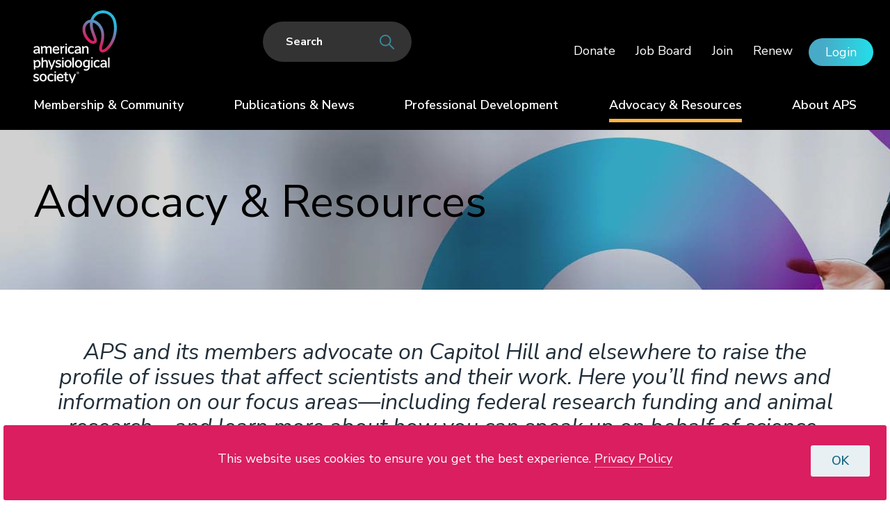

--- FILE ---
content_type: text/html; charset=utf-8
request_url: https://www.physiology.org/career?SSO=Y
body_size: 9464
content:
 <!DOCTYPE html> <html class="no-js" lang="en"> <head> <meta charset="utf-8" /> <meta name="viewport" content="width=device-width, initial-scale=1" /> <meta http-equiv="X-UA-Compatible" content="IE=edge;chrome=1" /> <title>
	Advocacy &amp; Resources | American Physiological Society
</title> <!--[if lt IE 9]>
        <script src="/ResourcePackages/APS/assets/scripts/ie.min.js"></script>
    <![endif]--> <link href="/Stylesheets/APSMain/886019b4-3290-420a-8a5c-a8d24fae0eb3?version=790" rel="stylesheet" type="text/css" /> <link rel="stylesheet" href="https://use.fontawesome.com/releases/v5.5.0/css/all.css" integrity="sha384-B4dIYHKNBt8Bc12p+WXckhzcICo0wtJAoU8YZTY5qE0Id1GSseTk6S+L3BlXeVIU" crossorigin="anonymous" /> <link rel="stylesheet" href="https://use.typekit.net/obg3fef.css"> <link rel="apple-touch-icon-precomposed" sizes="57x57" href="/ResourcePackages/APS/assets/images/apple-touch-icon-57x57.png" /> <link rel="apple-touch-icon-precomposed" sizes="114x114" href="/ResourcePackages/APS/assets/images/apple-touch-icon-114x114.png" /> <link rel="apple-touch-icon-precomposed" sizes="72x72" href="/ResourcePackages/APS/assets/images/apple-touch-icon-72x72.png" /> <link rel="apple-touch-icon-precomposed" sizes="144x144" href="/ResourcePackages/APS/assets/images/apple-touch-icon-144x144.png" /> <link rel="apple-touch-icon-precomposed" sizes="60x60" href="/ResourcePackages/APS/assets/images/apple-touch-icon-60x60.png" /> <link rel="apple-touch-icon-precomposed" sizes="120x120" href="/ResourcePackages/APS/assets/images/apple-touch-icon-120x120.png" /> <link rel="apple-touch-icon-precomposed" sizes="76x76" href="/ResourcePackages/APS/assets/images/apple-touch-icon-76x76.png" /> <link rel="apple-touch-icon-precomposed" sizes="152x152" href="/ResourcePackages/APS/assets/images/apple-touch-icon-152x152.png" /> <link rel="icon" type="image/png" href="/ResourcePackages/APS/assets/images/favicon-196x196.png" sizes="196x196" /> <link rel="icon" type="image/png" href="/ResourcePackages/APS/assets/images/favicon-96x96.png" sizes="96x96" /> <link rel="icon" type="image/png" href="/ResourcePackages/APS/assets/images/favicon-32x32.png" sizes="32x32" /> <link rel="icon" type="image/png" href="/ResourcePackages/APS/assets/images/favicon-16x16.png" sizes="16x16" /> <link rel="icon" type="image/png" href="/ResourcePackages/APS/assets/images/favicon-128.png" sizes="128x128" /> <meta name="application-name" content="APS"/> <meta name="msapplication-TileColor" content="#FFFFFF" /> <meta name="msapplication-TileImage" content="/ResourcePackages/APS/assets/images/mstile-144x144.png" /> <meta name="msapplication-square70x70logo" content="/ResourcePackages/APS/assets/images/mstile-70x70.png" /> <meta name="msapplication-square150x150logo" content="/ResourcePackages/APS/assets/images/mstile-150x150.png" /> <meta name="msapplication-wide310x150logo" content="/ResourcePackages/APS/assets/images/mstile-310x150.png" /> <meta name="msapplication-square310x310logo" content="/ResourcePackages/APS/assets/images/mstile-310x310.png" /> <meta property="og:title" content="Advocacy &amp; Resources" /><meta property="og:url" content="https://www.physiology.org/career" /><meta property="og:type" content="website" /><meta property="og:site_name" content="Default" /><script type="text/javascript" src="https://kit.fontawesome.com/7394438f7c.js"></script><link href="https://fonts.googleapis.com/css?family=Merriweather:400i|Nunito+Sans:400,400i,600,600i,700,700i,900,900i" media="all" rel="stylesheet" type="text/css" /><script type="text/javascript" src="https://code.jquery.com/jquery-3.7.1.min.js"></script><script type="text/javascript" src="/ResourcePackages/APS/assets/scripts/init-slick.min.js"></script><script type="text/javascript" src="/ResourcePackages/APS/assets/scripts/slick.js"></script><script type="text/javascript">
    !function(f,e,a,t,h,r){if(!f[h]){r=f[h]=function(){r.invoke?
    r.invoke.apply(r,arguments):r.queue.push(arguments)},
    r.queue=[],r.loaded=1*new Date,r.version="1.0.0",
    f.FeathrBoomerang=r;var g=e.createElement(a),
    h=e.getElementsByTagName("head")[0]||e.getElementsByTagName("script")[0].parentNode;
    g.async=!0,g.src=t,h.appendChild(g)}
    }(window,document,"script","https://cdn.feathr.co/js/boomerang.min.js","feathr");

    feathr("fly", "5b9ff69bf474f4202a87289b");
    feathr("sprinkle", "page_view");


</script><script type="text/javascript">
<!-- Google Tag Manager -->
(function(w,d,s,l,i){w[l]=w[l]||[];w[l].push({'gtm.start':
new Date().getTime(),event:'gtm.js'});var f=d.getElementsByTagName(s)[0],
j=d.createElement(s),dl=l!='dataLayer'?'&l='+l:'';j.async=true;j.src=
'https://www.googletagmanager.com/gtm.js?id='+i+dl;f.parentNode.insertBefore(j,f);
})(window,document,'script','dataLayer','GTM-TB3ZPRK');
<!-- End Google Tag Manager -->
</script><script type="text/javascript">


var z_account = "F8646FCE-FDE6-4A98-A1AD-0DE18B3632C7";
var z_collector = "APSOC.informz.net";
var z_cookieDomain = ".the-aps.org";

(function (e, o, n, r, t, a, s) { e[t] || (e.GlobalSnowplowNamespace = e.GlobalSnowplowNamespace || [], e.GlobalSnowplowNamespace.push(t), e[t] = function () { (e[t].q = e[t].q || []).push(arguments) }, e[t].q = e[t].q || [], a = o.createElement(n), s = o.getElementsByTagName(n)[0], a.async = 1, a.src = r, s.parentNode.insertBefore(a, s)) }(window, document, "script", "https://"+z_collector+"/web_trk/sp.js", "informz_trk")), informz_trk("newTracker", "infz", z_collector + "/web_trk/collector/", { appId: z_account, cookieDomain: z_cookieDomain }), informz_trk("setUserIdFromLocation", "_zs"), informz_trk("enableActivityTracking", 30, 15); informz_trk("trackPageView", null);

</script><script type="text/javascript">

//-------------------------------------------------------
var z_account = "0FA35382-A518-428E-9E76-C7EDA96AAF9E";
var z_collector = "APSOC.informz.net";
var z_cookieDomain = ".physiology.org";
//-------------------------------------------------------
(function (e, o, n, r, t, a, s) { e[t] || (e.GlobalSnowplowNamespace = e.GlobalSnowplowNamespace || [], e.GlobalSnowplowNamespace.push(t), e[t] = function () { (e[t].q = e[t].q || []).push(arguments) }, e[t].q = e[t].q || [], a = o.createElement(n), s = o.getElementsByTagName(n)[0], a.async = 1, a.src = r, s.parentNode.insertBefore(a, s)) }(window, document, "script", "https://cdn.informz.net/web_trk/sp.js", "informz_trk")), informz_trk("newTracker", "infz", z_collector + "/web_trk/collector/", { appId: z_account, cookieDomain: z_cookieDomain }), informz_trk("setUserIdFromLocation", "_zs"), informz_trk("enableActivityTracking", 30, 15); informz_trk("trackPageView", null);


</script><meta name="Generator" content="Sitefinity 15.0.8232.0 DX" /><link rel="canonical" href="https://www.physiology.org/career" /></head> <body id="top"> <script src="/ScriptResource.axd?d=agwj-qG4Oi7k9hkvkRq2GbJ-1TqoOBFnQyHDmzPGngf3tzgiWMep0F_SM5BzL6PoUX65V8zf--cjzeJ0maqVmReX69sbPMS4aeRDlY8p_3hvc_G8dkmqs8xUowWjh0gpMdSSytx16C9PpPy3ksS12Ms9FFrcHfSRkpnbD6Zvy4NXz9-kuSLJfblVL2scywzd0&amp;t=bb54665" type="text/javascript"></script><script src="/ScriptResource.axd?d=ePnjFy9PuY6CB3GWMX-b_0DUOzgGfRFhxwQ89z1N_T5muCHzwYTjtUE9aSkqyMhLRK7Xw-VGXWc8mqhwt3FKlfQTnzlTI2XOiMEd1Z76TY43sA1XtexbHruGetLxJyCi5RMqL_x2aH2C2ckPjXgo5_QTpkPcbQ4WrO4kTVmiRor0ivTQ4uJ61Rr03dBM5UM00&amp;t=bb54665" type="text/javascript"></script> 



 <header class="page-header" role="banner"> <div class="page-bounds"> <div class="header-logo"> 

<div >
    <div class="sfContentBlock sf-Long-text" ><a href="/"><img src="https://www.physiology.org/images/default-source/page-design/aps_lockup_rgb-reverse-01.svg?sfvrsn=310dcebd_2" alt="APS_Lockup_RGB Reverse-01"></a></div>
</div> </div> <button class="page-header__toggle" data-toggle-target=".page-header" data-toggle-exit="esc outside">
                Menu
                <span class="toggle-indicator"> <span class="toggle-indicator__piece toggle-indicator__piece--1"></span> <span class="toggle-indicator__piece toggle-indicator__piece--2"></span> <span class="toggle-indicator__piece toggle-indicator__piece--3"></span> </span> </button> <div class="page-header__content"> <div class="header-utility"> 


<div class="header-user">
    <div class="media" data-sf-role="sf-logged-in-view" style="display: none">
        <div class="media-body">
            <span class="header-user__welcome">Welcome, <span data-sf-role="sf-logged-in-name"></span>!</span>
            <a class="btn btn-default" href="/career/SignOut/">Logout</a>
        </div>
    </div>

    <div data-sf-role="sf-logged-out-view" style="display: none">
        <button type="button" class="btn btn-default" data-sf-role="login-status-button">Login</button>
    </div>
</div>

<input type="hidden" data-sf-role="sf-status-json-endpoint-url" value="/rest-api/rd-login-status/FullName"/>
<input type="hidden" data-sf-role="sf-logout-redirect-url" value="https://www.physiology.org/account/logout"/>
<input type="hidden" data-sf-role="sf-login-redirect-url" value="https://www.physiology.org/account/login?redirect_uri=%2fcareer" />
<input type="hidden" data-sf-role="sf-is-design-mode-value" value="False" />
<input type="hidden" data-sf-role="sf-allow-windows-sts-login" value="False" />


<ul class="header-utility__list">
    <li class="header-utility__item">
        <a href="/donate" target="_blank">
            Donate
        </a>
    </li>
    <li class="header-utility__item">
        <a href="/header-utility-pages/jobboard" target="_blank">
            Job Board
        </a>
    </li>
    <li class="header-utility__item">
        <a href="/join" target="_self">
            Join
        </a>
    </li>
    <li class="header-utility__item">
        <a href="/header-utility-pages/renew" target="_self">
            Renew
        </a>
    </li>
</ul>


 </div> <div class="header-search"> 

<div >
    <div class="sfContentBlock sf-Long-text" ><form id="headerSearchForm" class="header-search__form" action="/search-results"><input type="text" id="header-search__input" class="header-search__input" name="keywords" placeholder="Search"><label class="header-search__label" for="header-search__input"><img id="headerSearchFormIcon" src="/images/default-source/page-design/icons/icon-search.png?sfvrsn=af624ea3_6" alt="Search" title="Search" data-displaymode="Original"><span class="header-search__focus-label">Search for:</span> </label></form></div>
</div> </div> <nav class="header-nav" role="navigation"> 

<ul class="header-nav__sf-list">
    <li class="">
        <a href="/community" target="_self">Membership &amp; Community</a>
            <ul>
                        <li class="">
            <a href="/community/aps-membership" target="_self">APS Membership</a>
                <ul>
                            <li class="">
            <a href="/community/aps-membership/join-aps" target="_self">Join APS</a>
        </li>
        <li class="">
            <a href="/community/aps-membership/institutional-group-membership" target="_self">Institutional Group Membership</a>
        </li>
        <li class="">
            <a href="/community/aps-membership/renew" target="_self">Renew My Membership</a>
        </li>
        <li class="">
            <a href="/community/aps-membership/benefits" target="_self">Member Benefits</a>
        </li>
        <li class="">
            <a href="/community/aps-membership/meet-our-members" target="_self">Meet Our Members</a>
        </li>
        <li class="">
            <a href="/community/aps-membership/in-memoriam" target="_self">In Memoriam</a>
        </li>
        <li class="">
            <a href="/community/aps-membership/aps-fellows" target="_self">APS Fellows (FAPS)</a>
        </li>

                </ul>
        </li>
        <li class="">
            <a href="/community/aps-communities" target="_self">APS Communities</a>
                <ul>
                            <li class="">
            <a href="/community/aps-communities/sections" target="_self">Sections</a>
        </li>
        <li class="">
            <a href="/community/aps-communities/interest-groups" target="_self">Interest Groups</a>
        </li>
        <li class="">
            <a href="/community/aps-communities/committees" target="_self">Committees</a>
        </li>
        <li class="">
            <a href="/community/aps-communities/chapters" target="_self">Chapters</a>
        </li>

                </ul>
        </li>


            </ul>
    </li>
    <li class="">
        <a href="/publications" target="_self">Publications &amp; News</a>
            <ul>
                        <li class="">
            <a href="/publications/journals" target="_self">Physiology Journals</a>
                <ul>
                            <li class="">
            <a href="/publications/journals/why-publish-with-aps" target="_blank">Why Publish with APS?</a>
        </li>
        <li class="">
            <a href="/publications/journals/submit-a-manuscript" target="_blank">Submit a Manuscript</a>
        </li>
        <li class="">
            <a href="/publications/journals/journal-content" target="_blank">Access Journal Content </a>
        </li>
        <li class="">
            <a href="/publications/journals/information-for-authors" target="_blank">Information for Authors </a>
        </li>
        <li class="">
            <a href="/publications/journals/apsselect" target="_blank">APSselect</a>
        </li>
        <li class="">
            <a href="/publications/journals/books" target="_self">Books</a>
        </li>

                </ul>
        </li>
        <li class="">
            <a href="/publications/news" target="_self">Newsroom</a>
                <ul>
                            <li class="">
            <a href="/publications/news/the-physiologist-magazine" target="_self">The Physiologist Magazine</a>
        </li>
        <li class="">
            <a href="/publications/news/social-media" target="_self">Find Us on Social Media</a>
        </li>

                </ul>
        </li>


            </ul>
    </li>
    <li class="">
        <a href="/professional-development" target="_self">Professional Development</a>
            <ul>
                        <li class="">
            <a href="/professional-development/meetings-events" target="_self">Meetings &amp; Events</a>
                <ul>
                            <li class="">
            <a href="/professional-development/meetings-events/american-physiology-summit" target="_self">American Physiology Summit</a>
        </li>
        <li class="">
            <a href="/professional-development/meetings-events/from-concept-to-classroom" target="_self">From Concept to Classroom</a>
        </li>
        <li class="">
            <a href="/professional-development/meetings-events/new-trends-in-sex-differences-and-women-s-health-research" target="_self">New Trends in Sex Differences and Women’s Health Research&#160;</a>
        </li>
        <li class="">
            <a href="/professional-development/meetings-events/control-of-renal-function-in-health-and-disease-2026" target="_self">Control of Renal Function in Health and Disease</a>
        </li>
        <li class="">
            <a href="/professional-development/meetings-events/comparative-physiology-conference-2026" target="_self">Comparative Physiology Conference</a>
        </li>
        <li class="">
            <a href="/professional-development/meetings-events/webinars" target="_self">Webinars</a>
        </li>
        <li class="">
            <a href="/professional-development/meetings-events/future-aps-conferences" target="_self">Future APS Conferences</a>
        </li>
        <li class="">
            <a href="/professional-development/meetings-events/Conference-Policies" target="_self">Conference Policies</a>
        </li>

                </ul>
        </li>
        <li class="">
            <a href="/professional-development/awards" target="_self">APS Awards</a>
                <ul>
                            <li class="">
            <a href="/professional-development/awards/researchers" target="_self">Researchers</a>
        </li>
        <li class="">
            <a href="/professional-development/awards/educators" target="_self">Educators</a>
        </li>
        <li class="">
            <a href="/professional-development/awards/trainees" target="_self">Trainees</a>
        </li>

                </ul>
        </li>
        <li class="">
            <a href="/professional-development/career" target="_self">Career &amp; Professional Development</a>
                <ul>
                            <li class="">
            <a href="/professional-development/career/career-gateway" target="_self">Career Gateway</a>
        </li>
        <li class="">
            <a href="/professional-development/career/career-navigator" target="_self">Career Navigator</a>
        </li>
        <li class="">
            <a href="/professional-development/career/cpe" target="_self">Center for Physiology Education</a>
        </li>
        <li class="">
            <a href="/professional-development/career/virtual-courses" target="_self">Virtual Courses</a>
        </li>
        <li class="">
            <a href="/professional-development/career/jobs" target="_self">Physiology Job Board</a>
        </li>
        <li class="">
            <a href="/professional-development/career/grad-phy-biomed-sci-catalog" target="_self">APS Graduate Physiology &amp; Biomedical Science Catalog</a>
        </li>

                </ul>
        </li>


            </ul>
    </li>
    <li class="is-current">
        <a href="/career" target="_self">Advocacy &amp; Resources</a>
            <ul>
                        <li class="">
            <a href="/career/policy-advocacy" target="_self">Science Policy</a>
                <ul>
                            <li class="">
            <a href="/career/policy-advocacy/advocacy" target="_self">How to Get Involved</a>
        </li>
        <li class="">
            <a href="/career/policy-advocacy/animal-research" target="_self">Animal Research</a>
        </li>
        <li class="">
            <a href="/career/policy-advocacy/policy-positions-letters-comments" target="_self">Policy Positions, Letters and Comments&#160;</a>
        </li>

                </ul>
        </li>
        <li class="">
            <a href="/career/teaching-learning-resources" target="_self">Resources</a>
                <ul>
                            <li class="">
            <a href="/career/teaching-learning-resources/researcher-resources" target="_self">Researcher Resources</a>
        </li>
        <li class="">
            <a href="/career/teaching-learning-resources/educator-resources" target="_self">Educator Resources</a>
        </li>
        <li class="">
            <a href="/career/teaching-learning-resources/trainee-resources" target="_self">Trainee Resources</a>
        </li>
        <li class="">
            <a href="/career/teaching-learning-resources/student-resources" target="_self">Student Resources</a>
        </li>
        <li class="">
            <a href="/career/teaching-learning-resources/graduate-physiology-biomedical-science-catalog" target="_self">APS Graduate Physiology &amp; Biomedical Science Catalog</a>
        </li>
        <li class="">
            <a href="/career/teaching-learning-resources/career-gateway" target="_self">Career Gateway</a>
        </li>

                </ul>
        </li>
        <li class="">
            <a href="/career/major-initiatives" target="_self">Major Initiatives</a>
                <ul>
                            <li class="">
            <a href="/career/major-initiatives/physiology-the-science-life-depends-on" target="_self">Physiology: The Science Life Depends On</a>
        </li>
        <li class="">
            <a href="/career/major-initiatives/womens-health-research-initiative" target="_self">Women&#39;s Health Research Initiative</a>
        </li>

                </ul>
        </li>


            </ul>
    </li>
    <li class="">
        <a href="/about" target="_self">About APS</a>
            <ul>
                        <li class="">
            <a href="/about/welcome" target="_self">Welcome to APS</a>
                <ul>
                            <li class="">
            <a href="/about/welcome/Founders" target="_self">History &amp; Founders</a>
        </li>
        <li class="">
            <a href="/about/welcome/values-policies" target="_self">Values &amp; Policies</a>
        </li>
        <li class="">
            <a href="/about/welcome/work-at-aps" target="_self">Work at APS</a>
        </li>
        <li class="">
            <a href="/about/welcome/partner-with-us" target="_self">Partner With APS</a>
        </li>

                </ul>
        </li>
        <li class="">
            <a href="/about/governance" target="_self">APS Governance</a>
                <ul>
                            <li class="">
            <a href="/about/governance/board" target="_self">APS Board of Directors</a>
        </li>
        <li class="">
            <a href="/about/governance/advisory-council" target="_self">Advisory Council</a>
        </li>
        <li class="">
            <a href="/about/governance/governance-structure" target="_blank">Governance Structure</a>
        </li>
        <li class="">
            <a href="/about/governance/Strategic-Plan" target="_self">Strategic Plan</a>
        </li>
        <li class="">
            <a href="/about/governance/Bylaws" target="_self">Bylaws</a>
        </li>
        <li class="">
            <a href="/about/governance/past-presidents" target="_self">Past Presidents</a>
        </li>
        <li class="">
            <a href="/about/governance/aps-financial-transparency" target="_self">APS Financial Transparency</a>
        </li>
        <li class="">
            <a href="/about/governance/leadership-elections" target="_self">Leadership Elections</a>
        </li>

                </ul>
        </li>


            </ul>
    </li>
</ul>






 </nav> </div> </div> </header> 
<div class="page-title" data-sf-element="Row">
    <div id="FeaturePlaceholder_TFA0FC615001_Col00" class="sf_colsIn page-bounds" data-sf-element="Column 1" data-placeholder-label="Title Area">
<h1>Advocacy &amp; Resources</h1>
    </div>
    <div id="FeaturePlaceholder_TFA0FC615001_Col01" class="sf_colsIn" data-sf-element="Column 2" data-placeholder-label="Title Background - Drop Image Widget Here">

        <img loading="lazy" src="/images/default-source/banners-2023/aps-interior-aps-member-talking-cool.jpg?sfvrsn=534c4af6_0" title="placeholder-banner-2" alt="placeholder-banner-2"
         
          />

    </div>
</div>
 <div class="content" role="main"> 

<div >
    <div class="sfContentBlock sf-Long-text" ><h2 style="text-align: center"></h2><h4 style="text-align: center"><em>APS and its members advocate on Capitol Hill and elsewhere to raise the profile of issues that affect scientists and their work. Here you’ll find news and information on our focus areas—including federal research funding and animal research—and
    learn more about how you can speak up on behalf of science.</em> </h4><p>&nbsp;</p></div>
</div><div class="page-bounds" data-sf-element="Row">
    <div id="ContentPlaceholder_T438A4849001_Col00" class="sf_colsIn" data-sf-element="Content" data-placeholder-label="Content">
<ul class="facets">
        <li class="facets__facet">
            <div class="facets__image" style="background-image: url('https://www.physiology.org/images/default-source/facuet-images/advocacy-facet-640x480.jpg?sfvrsn=eb3835c_12');"></div>
            <a href="/career/policy-advocacy/advocacy" class="facets__link" target="">
                <h3 class="facets__title">
                    Advocacy
                </h3>
                                    <div class="facets__description">
                        As a scientist and a constituent, you have an important voice that needs to be heard. Learn how APS helps our members advocate on behalf of research.
                    </div>
                <div class="facets__button"><img src="/images/default-source/page-design/icons/arrow-right-white.png" alt="" class="facets__arrow" /></div>
            </a>
        </li>
        <li class="facets__facet">
            <div class="facets__image" style="background-image: url('https://www.physiology.org/images/default-source/facuet-images/animal-research-facet-640x480.jpg?sfvrsn=ca5f3643_2');"></div>
            <a href="/career/policy-advocacy/animal-research" class="facets__link" target="">
                <h3 class="facets__title">
                    Animal Research
                </h3>
                                    <div class="facets__description">
                        Animal research saves lives. APS supports the necessary and humane use of animals in biomedical research. Read more.
                    </div>
                <div class="facets__button"><img src="/images/default-source/page-design/icons/arrow-right-white.png" alt="" class="facets__arrow" /></div>
            </a>
        </li>
        <li class="facets__facet">
            <div class="facets__image" style="background-image: url('https://www.physiology.org/images/default-source/facuet-images/reproducability-facet-640x480.jpg?sfvrsn=8badc5d2_4');"></div>
            <a href="/career/policy-advocacy" class="facets__link" target="">
                <h3 class="facets__title">
                    Policy Areas
                </h3>
                                    <div class="facets__description">
                        View our collection of resources around active policy topics.
                    </div>
                <div class="facets__button"><img src="/images/default-source/page-design/icons/arrow-right-white.png" alt="" class="facets__arrow" /></div>
            </a>
        </li>
</ul>


<div >
    <div class="sfContentBlock sf-Long-text" ><br>
<p> </p></div>
</div>
<div >
    <div class="sfContentBlock sf-Long-text" ><br>
<p> </p></div>
</div>
<div >
    <div class="sfContentBlock sf-Long-text" ><br><h4 style="text-align: center">&nbsp;<em>We’ve developed a suite of resources—from refresher courses to symposia to introductions to researchers and physiology careers—designed with physiology teachers and learners of all ages in mind. Explore more from our resource library.</em></h4><p>&nbsp;</p></div>
</div>
<ul class="facets">
        <li class="facets__facet">
            <div class="facets__image" style="background-image: url('https://www.physiology.org/images/default-source/facuet-images/educator-resources-facet-640x480.jpg?sfvrsn=ca5d208a_6');"></div>
            <a href="/career/teaching-learning-resources/educator-resources" class="facets__link" target="">
                <h3 class="facets__title">
                    Educator Resources
                </h3>
                                    <div class="facets__description">
                        Increase your knowledge of physiology, enhance your pedagogy and course content, and advance your scientific career with these APS resources.
                    </div>
                <div class="facets__button"><img src="/images/default-source/page-design/icons/arrow-right-white.png" alt="" class="facets__arrow" /></div>
            </a>
        </li>
        <li class="facets__facet">
            <div class="facets__image" style="background-image: url('https://www.physiology.org/images/default-source/facuet-images/trainee-resources-facet-640x480.jpg?sfvrsn=1cee8abb_8');"></div>
            <a href="/career/teaching-learning-resources/trainee-resources" class="facets__link" target="">
                <h3 class="facets__title">
                    Trainee Resources
                </h3>
                                    <div class="facets__description">
                        Develop your core skills with resources geared toward managing your science, becoming a leader and planning your career. You'll also find awards, fellowships and job opportunities.
                    </div>
                <div class="facets__button"><img src="/images/default-source/page-design/icons/arrow-right-white.png" alt="" class="facets__arrow" /></div>
            </a>
        </li>
        <li class="facets__facet">
            <div class="facets__image" style="background-image: url('https://www.physiology.org/images/default-source/facuet-images/student-resources-facet-640x480.jpg?sfvrsn=a25092ac_2');"></div>
            <a href="/career/teaching-learning-resources/student-resources" class="facets__link" target="">
                <h3 class="facets__title">
                    Student Resources
                </h3>
                                    <div class="facets__description">
                        Learn more about physiology, the systems physiologists study and physiology career options.
                    </div>
                <div class="facets__button"><img src="/images/default-source/page-design/icons/arrow-right-white.png" alt="" class="facets__arrow" /></div>
            </a>
        </li>
</ul>


    </div>
</div>
 </div> <footer class="page-footer" role="contentinfo"> <div class="page-bounds"> <div class="page-footer__top"> 

<div >
    <div class="sfContentBlock sf-Long-text" ><a href="#top"><em class="fas fa-chevron-up"></em>Back to Top</a></div>
</div> </div> <div class="page-footer__logo"> 

<div >
    <div class="sfContentBlock sf-Long-text" ><a href="/"><img src="https://www.physiology.org/images/default-source/page-design/aps_lockup_rgb-reverse-01.svg?sfvrsn=310dcebd_2" alt="APS_Lockup_RGB Reverse-01"></a></div>
</div> </div> <nav class="page-footer__nav"> <div class="page-footer__nav-section"> 

<div >
    <div class="sfContentBlock sf-Long-text" ><h3>Contact</h3><ul><li><a href="/footer-utility-pages/contact-us">Contact APS</a></li><li><a href="/footer-utility-pages/testimonial">Testimonials</a></li></ul></div>
</div> </div> <div class="page-footer__nav-section"> 

<div >
    <div class="sfContentBlock sf-Long-text" ><h3>News</h3><ul><li><a href="/publications/news">News &amp; Other Media</a></li></ul></div>
</div> </div> <div class="page-footer__nav-section"> 

<div >
    <div class="sfContentBlock sf-Long-text" ><h3>Policies</h3><ul><li><a href="/career/diversity-inclusion-resources/values-policies">Values, Policies &amp; Statements</a></li><li><a target="_blank" href="https://secure.ethicspoint.com/domain/media/en/gui/89458/index.html">Report Misconduct</a></li><li><a href="/footer-utility-pages/conflict-of-interest">Conflict of Interest</a></li><li><a href="/privacy">Privacy Policy</a></li></ul></div>
</div> </div> <div class="page-footer__nav-section"> 

<div >
    <div class="sfContentBlock sf-Long-text" ><h3>Our Sites</h3><ul><li><a href="https://www.the-aps.org">American Physiological Society</a></li><li><a target="_blank" href="https://journals.physiology.org">Journals.physiology.org</a></li><li><a target="_blank" href="https://ispyphysiology.com/">I Spy Physiology Blog</a></li></ul></div>
</div> </div> </nav> <div class="page-footer__contact"> 

<div >
    <div class="sfContentBlock sf-Long-text" ><p>6120 Executive Boulevard, Suite 575<br>Rockville, MD 20852-9839</p><p>Phone: +1 844.526.1700</p><p>Fax: +1 240.366.1138 </p></div>
</div> </div> <div class="page-footer__social"> 

<div >
    <div class="sfContentBlock sf-Long-text" ><span class="screenreader-only">APS on social media:</span>
<ul><li><a href="http://www.facebook.com/AmericanPhysiologicalSociety" target="_blank"><img src="/images/default-source/page-design/icons/icon-social-facebook.png?sfvrsn=99b37bfc_6" title="APS Facebook" data-displaymode="Original" alt="Like APS on Facebook"></a></li><li><a href="http://www.twitter.com/APSPhysiology" target="_blank"><img src="/images/default-source/page-design/icons/x-for-web.png?sfvrsn=810e8ef4_2&amp;MaxWidth=29&amp;MaxHeight=29&amp;ScaleUp=false&amp;Quality=High&amp;Method=ResizeFitToAreaArguments&amp;Signature=8D39D8A34DF3E08FD641D707696B74265CEF9FEA" data-method="ResizeFitToAreaArguments" title="APS Twitter" data-displaymode="Custom" alt="Follow APS on Twitter" data-customsizemethodproperties="{'MaxWidth':29,'MaxHeight':29,'Width':null,'Height':null,'ScaleUp':false,'Quality':'High','Method':'ResizeFitToAreaArguments'}"></a></li><li><a href="http://www.youtube.com/APSPhysiology"><img src="/images/default-source/page-design/icons/icon-social-youtube.png?sfvrsn=9903c985_6" title="APS YouTube" data-displaymode="Original" alt="Follow APS on YouTube"></a>
 </li><li><a href="https://www.linkedin.com/company/american-physiological-society/" target="_blank"><img src="/images/default-source/page-design/icons/icon-social-linkedin.png?sfvrsn=f7fbe958_6" title="APS LinkedIn" data-displaymode="Original" alt="Follow APS on LinkedIn"></a></li><li><a href="https://bsky.app/profile/apsphysiology.bsky.social" target="_blank" data-sf-ec-immutable=""><img src="/images/default-source/page-design/icons/bluesky-for-web.png?sfvrsn=3bec99c8_2" alt=""></a></li></ul></div>
</div> </div> </div> <div class="page-footer__copyright"> 

<div >
    <div class="sfContentBlock sf-Long-text" ><p>Copyright © 2026 American Physiological Society</p><ul><li><a href="/privacy">Privacy Policy</a></li><li><a href="/site-map">Site Map</a></li></ul></div>
</div> </div> </footer> 






    
    <div id="cookiebarBox" class="os-animation" data-os-animation="fadeIn">
    <div class="container risk-dismiss" style="display:block;">
        <p>This website uses cookies to ensure you get the best experience. <a href="/privacy">Privacy Policy</a>

        </p><a id="cookieBoxok" class="cookieok" data-cookie="risk">OK</a>

    </div>
</div>
<script type="text/javascript">
(function () {
  var pageTitle = document.querySelector('.page-title');
  if (pageTitle) {
    pageTitle.classList.add('page-title-short');
  }
})();
</script>



<script type="text/javascript" src="/ResourcePackages/APS/assets/scripts/lodash.custom.min.js"></script>

<script type="text/javascript" src="/ResourcePackages/APS/assets/scripts/scripts.js"></script>

<script type="text/javascript" src="/ResourcePackages/APS/assets/scripts/skrollr.min.js"></script>

<script type="text/javascript" src="/ResourcePackages/APS/assets/scripts/prism.min.js"></script>

<script type="text/javascript" src="/ResourcePackages/APS/assets/scripts/polyfills.min.js"></script>









<!-- Google Tag Manager (noscript) -->
<noscript><iframe src="https://www.googletagmanager.com/ns.html?id=GTM-TB3ZPRK"
height="0" width="0" style="display:none;visibility:hidden"></iframe></noscript>
<!-- End Google Tag Manager (noscript) -->
<!-- Google tag (gtag.js) -->
<script async src="https://www.googletagmanager.com/gtag/js?id=G-L6BSPLN5JH"></script>
<script>
  window.dataLayer = window.dataLayer || [];
  function gtag(){dataLayer.push(arguments);}
  gtag('js', new Date());

  gtag('config', 'G-L6BSPLN5JH');
</script>







 <script src="/Mvc/Scripts/RDLoginLogoutStatus/login-status.js" type="text/javascript"></script><script type="text/javascript">
// if you want to see a cookie, delete 'seen-cookiePopup' from cookies first.

jQuery(document).ready(function($) {
   // Get CookieBox
  var cookieBox = document.getElementById('cookiebarBox');
	// Get the <span> element that closes the cookiebox
  var closeCookieBox = document.getElementById("cookieBoxok");
    closeCookieBox.onclick = function() {
        cookieBox.style.display = "none";
    };
});
  
(function () {

    /**
     * Set cookie
     *
     * @param string name
     * @param string value
     * @param int days
     * @param string path
     * @see http://www.quirksmode.org/js/cookies.html
     */
    function createCookie(name, value, days, path) {
        var expires = "";
        if (days) {
            var date = new Date();
            date.setTime(date.getTime() + (days * 24 * 60 * 60 * 1000));
            expires = "; expires=" + date.toGMTString();
        }
        else expires = "";
        document.cookie = name + "=" + value + expires + "; path=" + path;
    }

    function readCookie(name) {
        var nameEQ = name + "=";
        var ca = document.cookie.split(';');
        for (var i = 0; i < ca.length; i++) {
            var c = ca[i];
            while (c.charAt(0) == ' ') c = c.substring(1, c.length);
            if (c.indexOf(nameEQ) == 0) return c.substring(nameEQ.length, c.length);
        }
        return null;
    }

    // Set/update cookie
    var cookieExpiry = 30;
    var cookiePath = "/";

    document.getElementById("cookieBoxok").addEventListener('click', function () {
        createCookie('seen-cookiePopup', 'yes', cookieExpiry, cookiePath);
    });

    var cookiePopup = readCookie('seen-cookiePopup');
    if (cookiePopup != null && cookiePopup == 'yes') {
        cookiebarBox.style.display = 'none';
    } else {
        cookiebarBox.style.display = 'block';
    }
})();

















</script><script type="text/javascript">
if (document.getElementById('headerSearchFormIcon') !== null && document.getElementById('headerSearchForm') !== null)
{
  document.getElementById('headerSearchFormIcon').addEventListener("click", function(){ document.getElementById('headerSearchForm').submit(); });
}

</script> </body> </html>


--- FILE ---
content_type: text/css; charset=utf-8
request_url: https://www.physiology.org/Stylesheets/APSMain/886019b4-3290-420a-8a5c-a8d24fae0eb3?version=790
body_size: 33372
content:
@charset "UTF-8";

/*
 * Font stacks
 * -----------
 * Primary: "Proxima Nova", "Nunito Sans", "Helvetica Neue", Helvetica, Arial, sans-serif
 * Secondary: "Merriweather", Georgia, serif
 *
 * Text sizing
 * -----------
 * Body copy: 18px
 * Line-height (baseline grid): 24px
 * Other text sizes: 15px, 16px, 20px, 24px, 32px, 38px, 44px, 56px
 *
 * Other measurements
 * ------------------
 * Page width: 1600px
 * Reading width: 960px
 *
 * Theme colors
 * ------------
 * Primary (Bright Red): #e82562
 *  - titling: #d01b54
 *  - dark: #95163e
 *  - light: #c34e75
 * Accent (Bright Blue): #0dffff
 *  - dark: #47aac6
 *  - light: #83ffff
 * Action (Medium Orange): #ffb549
 *  - dark: #d2953d
 *  - light: #ffc575
 * Warning: #e74c3c
 *  - dark: #c0392b
 * Cancel: #95a5a6
 *  - dark: #7f8c8d
 *
 * Text colors
 * -----------
 * Copy: #212e39
 *  - secondary (dark): #65838e
 *  - secondary (light): #8dd3eb
 *  - light: #c8f1ff
 *
 * Background colors
 * -----------------
 * Page: #fff
 * Light: #f1f1f1
 * Mid: #c3c4c5
 * Dark: #212e39
 *
 * Breakpoints
 * -----------
 * Small: 470px
 * Medium: 768px
 * Large: 1170px
 * Widescreen: 1696px (page-width + 4 * baseline-grid)
 */

/*! ---------- =reset ---------- */

* {
  margin: 0;
  padding: 0;
  border: 0;
  outline: 0;
  font-size: 100%;
  vertical-align: baseline;
  background: transparent;
  box-sizing: border-box;
}
ul {
  list-style: disc;
}
blockquote, q {
  quotes: none;
}
blockquote:before,
blockquote:after,
q:before,
q:after {
  content: '';
  content: none;
}
img {
  -ms-interpolation-mode: bicubic;
  display: block;
  max-width: 100%;
  margin: 0 auto;
}
article, aside, details, figcaption, figure, footer, header, hgroup, main, nav, section, summary {
  display: block;
}
audio, canvas, progress, video {
  display: inline-block;
  vertical-align: baseline;
}
audio:not([controls]) {
  display: none;
  height: 0;
}
[hidden],
template {
  display: none;
}
a:active,
a:hover {
  outline: 0;
}
abbr[title] {
  border-bottom: 1px dotted;
}
b, strong {
  font-weight: bold;
}
dfn {
  font-style: italic;
}
mark {
  background: #ff0;
  color: #000;
}
small {
  font-size: 80%;
}
sub, sup {
  font-size: 75%;
  line-height: 0;
  position: relative;
  vertical-align: baseline;
}
sup {
  top: -0.5em;
}
sub {
  bottom: -0.25em;
}
img {
  border: 0;
}
svg:not(:root) {
  overflow: hidden;
}
hr {
  box-sizing: content-box;
  height: 0;
}
pre {
  overflow: auto;
}
code, kbd, pre, samp {
  font-family: monospace, monospace;
  font-size: 1em;
}
button, input, optgroup, select, textarea {
  color: inherit;
  font: inherit;
}
button {
  overflow: visible;
}
button, select {
  text-transform: none;
}
button,
html input[type="button"],
input[type="reset"],
input[type="submit"] {
  -webkit-appearance: button;
  cursor: pointer;
}
button[disabled],
html input[disabled] {
  cursor: default;
}
button::-moz-focus-inner,
input::-moz-focus-inner {
  border: 0;
}
input {
  line-height: normal;
}
input[type="checkbox"],
input[type="radio"] {
  box-sizing: border-box;
}
input[type="number"]::-webkit-inner-spin-button,
input[type="number"]::-webkit-outer-spin-button {
  height: auto;
}
input[type="search"] {
  -webkit-appearance: textfield;
  box-sizing: content-box;
}
input[type="search"]::-webkit-search-cancel-button,
input[type="search"]::-webkit-search-decoration {
  -webkit-appearance: none;
}
fieldset {
  border: 1px solid #c0c0c0;
  margin: 0 2px;
  padding: 0.35em 0.625em 0.75em;
}
legend {
  border: 0;
}
textarea {
  overflow: auto;
}
optgroup {
  font-weight: bold;
}
table {
  border-collapse: collapse;
  border-spacing: 0;
}


/*! ---------- =typography ---------- */

body {
  font: 18px/24px "Proxima Nova", "Nunito Sans", "Helvetica Neue", Helvetica, Arial, sans-serif;
  color: #212e39;
  -webkit-text-size-adjust: 100%;
  -ms-text-size-adjust: 100%;
}

.alternate-typeface,
.text-callout p,
.note,
.pull-quote__attribution,
.item-list__date,
.header-search__focus-label,
.facets__subtitle,
.member-profiles__title,
.page-title p,
h1 small,
h2 small,
h3 small,
h4 small,
h5 small,
h6 small {
  font-style: italic;
  font-weight: 400;
}

p, ol, ul, h1, h2, h3, h4, h5, h6 {
  margin-bottom: 24px;
}
p:last-child, ol:last-child, ul:last-child, h1:last-child, h2:last-child, h3:last-child, h4:last-child, h5:last-child, h6:last-child {
  margin-bottom: 0;
}
p, ol, ul {
  orphans: 2;
  widows: 2;
}
ol, ul {
  margin-left: 2em;
}
h1, h2, h3, h4, h5, h6 {
  color: #212e39;
  font-weight: 400;
  text-rendering: optimizeLegibility;
}
h1 img,
h2 img,
h3 img,
h4 img,
h5 img,
h6 img {
  display: inline-block;
  vertical-align: middle;
}
h1 {
  font-size: 56px;
  line-height: 60px;
}
@media (max-width: 767px) {
  h1 {
    font-size: 44px;
  }
}
h2 {
  font-size: 44px;
  line-height: 48px;
}
h3 {
  font-size: 38px;
  line-height: 48px;
}
h4 {
  font-size: 32px;
  line-height: 36px;
}
h5 {
  font-size: 24px;
}
h6 {
  font-size: 20px;
}
h1 small,
h2 small,
h3 small,
h4 small,
h5 small,
h6 small {
  display: block;
  font-size: 22px;
  line-height: 24px;
  opacity: 0.8;
}
h6 small {
  font-size: 18px;
}

hr {
  background-image: linear-gradient(to right, #e82562 20%, #0dffff 150%);
  height: 3px;
  margin: 24px 0;
}

.text-callout {
  max-width: 960px;
  text-align: center;
  margin: 72px auto;
}
.text-callout h2 {
  font-size: 56px;
  line-height: 60px;
}
.text-callout p {
  font-size: 24px;
  font-style: normal;
  line-height: 36px;
}
.inverse-section .text-callout p {
  color: #fff;
}
.text-callout .button,
.text-callout .journal-list + .truncator-expand {
  margin-top: 12px;
}

@media (max-width: 767px) {
  .text-callout {
    margin: 36px auto;
  }
  .inverse-section > .text-callout:first-child {
    margin-top: 0;
  }
  .text-callout h2 {
    font-size: 38px;
    line-height: 48px;
  }
  .text-callout p {
    font-size: 20px;
    line-height: 29px;
  }
}

@media (max-width: 469px) {
  .text-callout p {
    text-align: justify;
    -webkit-hyphens: auto;
    -ms-hyphens: auto;
    hyphens: auto;
  }
}

.margin {
  margin-bottom: 24px;
}
.margin-large {
  margin-bottom: 48px;
}
.margin-small {
  margin-bottom: 12px;
}
.margin-top {
  margin-top: 24px;
}
.margin-top-large {
  margin-top: 48px;
}
.margin-top-small {
  margin-top: 12px;
}

/*! ---------- =common =components ---------- */

body {
  background-color: #fff;
}

/*   Gray Section   */
.gray-section {
  background: url(/ResourcePackages/APS/assets/images/bg-texture.png) center no-repeat #eee;
    background-size: cover;
  padding: 2rem;
}

/*   Inverse Section   */
.inverse-section {
  background: #000;
  color: #fff;
  margin: 48px 0;
  padding: 48px 24px;
}
.inverse-section:first-child {
  margin-top: 0;
}
.inverse-section:last-child {
  margin-bottom: 0;
}
.inverse-section h1,
.inverse-section h2,
.inverse-section h3,
.inverse-section h4,
.inverse-section h5,
.inverse-section h6 {
  color: #fff;
}

@media (max-width: 767px) {
  .inverse-section {
    margin-left: -24px;
    margin-right: -24px;
  }
}


a {
  text-decoration: none;
  color: #47aac6;
}
a:hover,
a:focus {
  color: #e82562;
}
a:focus {
  text-decoration: underline;
}
a,
button {
  -webkit-transition: color 0.15s ease-out,
                      background-color 0.15s ease-out,
                      border 0.15s ease-out,
                      box-shadow 0.15s ease-out,
                      opacity 0.15s ease-out;
  transition: color 0.15s ease-out,
              background-color 0.15s ease-out,
              border 0.15s ease-out,
              box-shadow 0.15s ease-out,
              opacity 0.15s ease-out;
}

.screenreader-only {
  display: block;
  width: 1px;
  height: 1px;
  opacity: 0.01;
  overflow: hidden;
  position: absolute;
  left: 0;
}

.external-link {
  font-size: 0.55em;
  position: relative;
  top: -0.4em;
  opacity: 0.8;
}

.align-left {
  text-align: left !important;
}
.align-center {
  text-align: center;
}
.align-right {
  text-align: right;
}

.spacer {
  height: 24px;
}
.spacer--medium {
  height: 24px;
}
.spacer--small {
  height: 12px;
}
.spacer--large {
  height: 48px;
}

.space-t-1 {
  margin-top: 12px;
}
.space-t-2 {
  margin-top: 24px;
}
.space-t-3 {
  margin-top: 36px;
}
.space-t-4 {
  margin-top: 48px;
}
.space-t-0 {
  margin-top: 0;
}
.space-r-1 {
  margin-right: 12px;
}
.space-r-2 {
  margin-right: 24px;
}
.space-r-3 {
  margin-right: 36px;
}
.space-r-4 {
  margin-right: 48px;
}
.space-r-0 {
  margin-right: 0;
}
.space-b-1 {
  margin-bottom: 12px;
}
.space-b-2 {
  margin-bottom: 24px;
}
.space-b-3 {
  margin-bottom: 36px;
}
.space-b-4 {
  margin-bottom: 48px;
}
.space-b-0 {
  margin-bottom: 0;
}
.space-l-1 {
  margin-left: 12px;
}
.space-l-2 {
  margin-left: 24px;
}
.space-l-3 {
  margin-left: 36px;
}
.space-l-4 {
  margin-left: 48px;
}
.space-l-0 {
  margin-left: 0;
}

.more {
  display: inline-block;
  font-weight: 700;
}
.more::after {
  content: '';
  display: inline-block;
  width: 17px;
  height: 13px;
  margin-left: 12px;
  background: transparent url("/images/default-source/page-design/icons/arrow-right-white.png") no-repeat 50% 50%;
  background-size: 100% auto;
  -webkit-transition: all 0.15s ease-out;
  transition: all 0.15s ease-out;
}
.more:hover::after,
.more:focus::after {
  -webkit-transform: translateX(3px);
  -ms-transform: translateX(3px);
  transform: translateX(3px);
}

.img-left,
.img-right {
  display: block;
  max-width: 40%;
  margin: 0 0 12px;
}
.img-left img,
.img-right img {
  display: block;
}
.img-left {
  float: left;
  margin-right: 12px;
}
.img-right {
  float: right;
  margin-left: 12px;
}

.note {
  font-size: 16px;
  opacity: 0.6;
}
pre + .note,
input + .note,
textarea + .note {
  margin-top: -12px;
}

.highlight,
.warn {
  color: #fff;
}
.highlight::before,
.highlight::after,
.warn::before,
.warn::after {
  content: '\00a0';
}
.highlight {
  background: #e82562;
}
.warn {
  background: #e74c3c;
}

figure {
  display: block;
  margin-bottom: 24px;
  border: 1px solid #f1f1f1;
  padding: 6px;
}
figcaption {
  display: block;
  padding: 6px 0;
  font-size: 15px;
  opacity: 0.8;
}

.button,
.page-title .myaps_contentbox .button,
.journal-list + .truncator-expand, .sfSubmitBtn, .sfCancel, .sfClose {
  background: #e82562;
    background-image: -webkit-linear-gradient(to right, #c34e75 0%,#e82562 100%);
    background-image: linear-gradient(to right, #c34e75 0%,#e82562 100%);
  border-radius: 24px;
  color: #fff;
  display: inline-block;
  font-size: 18px;
  font-weight: 700;
  line-height: 24px;
  padding: 10px 48px;
  text-align: center;
  -webkit-transition: all 0.15s ease-out;
  transition: all 0.15s ease-out;
  vertical-align: middle;
}
.button:hover,
.button:focus,
.page-title .myaps_contentbox .button:hover,
.page-title .myaps_contentbox .button:focus,
.journal-list + .truncator-expand:hover,
.journal-list + .truncator-expand:focus {
  background: #e82562;
  border-color: rgba(255,255,255,0);
  color: #fff;
  text-decoration: none;
  -webkit-transform: translateY(-2px);
  -ms-transform: translateY(-2px);
  transform: translateY(-2px);
}
.button:active,
.journal-list + .truncator-expand:active {
  -webkit-transform: translateY(0);
  -ms-transform: translateY(0);
  transform: translateY(0);
  -webkit-transition: none;
  transition: none;
}
.button--large {
  display: block;
  padding: 18px 24px;
  border-radius: 36px;
  width: auto;
  max-width: 100%;
}
.button--large + .button--large {
  margin-left: 0;
  margin-top: 12px;
}
.button--small {
  padding: 6px 24px;
  font-size: 16px;
}
/*   Button Highlight   */
.button--highlight {
  background: #0dffff;
    background-image: -webkit-linear-gradient(to right, #47aac6 20%,#0dffff 150%);
    background-image: linear-gradient(to right, #47aac6 20%,#0dffff 150%);
}
.button--highlight:hover,
.button--highlight:focus {
  background: #0dffff;
}
/*   Button Action   */
.button--action {
  background: #ffb549;
    background-image: -webkit-linear-gradient(to right, #ffc575 0%,#ffb549 100%);
    background-image: linear-gradient(to right, #ffc575 0%,#ffb549 100%);
}
.button--action:hover,
.button--action:focus {
  background: #ffb549;
}
/*   Button Purple */
.button--purple-button {
  background: #a020f0;
    background-image: -webkit-linear-gradient(to right, #a020f0 0%,#a940eb 100%);
    background-image: linear-gradient(to right, #a020f0 0%,#a940eb 100%);
}
.button--purple-button:hover,
.button--purple-button:focus {
  background: #a020f0;
}
/*   Button Darker Blue */
.button--dark-blue-button {
  background: #48a9c5;
    background-image: -webkit-linear-gradient(to right, #48a9c5 0%,#50bbda 100%);
    background-image: linear-gradient(to right, #48a9c5 0%,#50bbda 100%);
}
.button--dark-blue-button:hover,
.button--dark-blue-button:focus {
  background: #48a9c5;
}
/*   Button Deep Blue */
.button--deep-blue {
  background: #212E39;
    background-image: -webkit-linear-gradient(to right, #212E39 0%,#53718b 100%);
    background-image: linear-gradient(to right, #212E39 0%,#53718b 100%);
}
.button--deep-blue:hover,
.button--deep-blue:focus {
  background: #212E39;
}
/*   Button Teal */
.button--teal {
  background: #3A606C;
    background-image: -webkit-linear-gradient(to right, #3A606C 0%,#4d7e8d 100%);
    background-image: linear-gradient(to right, #3A606C 0%,#4d7e8d 100%);
}
.button--teal:hover,
.button--teal:focus {
  background: #3A606C;
}
/*   Button Light Gray */
.button--light-gray {
  background: #fafafa;
    background-image: -webkit-linear-gradient(to right, #fafafa 0%,#f0f0f0 100%);
    background-image: linear-gradient(to right, #fafafa 0%,#f0f0f0 100%);
  color: #212e39;
}
.button--light-gray:hover,
.button--light-gray:focus {
  background: #f0f0f0;
  color: #212e39;
}
/*   Button Warn   */
.button--warn {
  background: #e74c3c;
}
.button--warn:hover,
.button--warn:focus {
  background: #c0392b;
}
/*   Button Cancel   */
.button--cancel {
  background: #95a5a6;
  font-size: 16px;
  font-weight: 400;
}
.button--cancel:hover,
.button--cancel:focus {
  background: #7f8c8d;
}
.button--inverse,
.inverse-section .journal-list + .truncator-expand,
.page-title .button,
.page-title .journal-list + .truncator-expand {
  border: 0;
  background: #fff;
  color: #e82562;
}
.button--inverse:hover,
.button--inverse:focus,
.inverse-section .journal-list + .truncator-expand:hover,
.inverse-section .journal-list + .truncator-expand:focus,
.page-title .button:hover,
.page-title .button:focus,
.page-title .journal-list + .truncator-expand:hover,
.page-title .journal-list + .truncator-expand:focus {
  background: #e82562;
  color: #fff;
}

.button-group {
  display: -webkit-box;
  display: -ms-flexbox;
  display: flex;
  -webkit-box-orient: horizontal;
  -webkit-box-direction: normal;
  -ms-flex-direction: row;
  flex-direction: row;
  -ms-flex-wrap: wrap;
  flex-wrap: wrap;
  -webkit-box-pack: justify;
  -ms-flex-pack: justify;
  justify-content: space-between;
  -webkit-box-align: center;
  -ms-flex-align: center;
  align-items: center;
  margin-top: -12px;
  margin-right: -6px;
  margin-left: -6px;
}
.button-group > .button,
.button-group > .journal-list + .truncator-expand {
  -webkit-box-flex: 1;
  -ms-flex: 1 0 auto;
  flex: 1 0 auto;
  margin: 12px 6px 0;
}

/*   Pull Quote   */

.pull-quote.pink-pull-quote {
  border: solid #e82562;
  border-width: 0 0 0 10px;
  font-size: 26px;
  line-height: 33px;
  margin: 24px 0;
  padding: 0 24px;
}

.pull-quote {
  border: solid #48a9c5;
  border-width: 0 0 0 10px;
  font-size: 26px;
  line-height: 33px;
  margin: 24px 0;
  padding: 0 24px;
}
.pull-quote.gold-pull-quote {
  border: solid #FFB669;
  border-width: 0 0 0 10px;
  font-size: 26px;
  line-height: 33px;
  margin: 24px 0;
  padding: 0 24px;
}
.pull-quote.purple-pull-quote {
  border: solid #a020f0;
  border-width: 0 0 0 10px;
  font-size: 26px;
  line-height: 33px;
  margin: 24px 0;
  padding: 0 24px;
}
.pull-quote.deep-blue-pull-quote {
  border-color: #212E39;
}
.pull-quote.teal-pull-quote {
  border-color: #3A606C;
}
.pull-quote.light-gray-pull-quote {
  border-color: #fafafa;
}

.pull-quote__attribution {
  display: block;
  font-size: 16px;
  line-height: 24px;
  opacity: 0.8;
}
.pull-quote__attribution::before {
  content: '– ';
}
p + .pull-quote__attribution {
  margin-top: -18px;
}

@media (min-width: 470px) {
  .pull-quote--left,
  .pull-quote--right {
    max-width: 40%;
    margin-top: 0;
  }
  .pull-quote--left {
    float: left;
    margin-right: 24px;
    padding: 0 24px 0 0;
    border-width: 0 10px 0 0;
  }
  .pull-quote--right {
    float: right;
    margin-left: 24px;
  }
}


.pagination {
  list-style: none;
  margin: 20px 0;
}
.pagination:first-child {
  margin-top: 0;
}
.pagination:last-child {
  margin-bottom: 0;
}
.pagination li {
  display: inline-block;
}
.pagination a {
  display: block;
  width: 30px;
  line-height: 30px;
  text-align: center;
  font-weight: 700;
  background: #fff;
}
.pagination .active a {
  background: #0f7294;
  color: #fff;
}
.pagination .overview {
  font-style: italic;
  margin-right: 35px;
}

/*   Content Boxes   */
.content-box {
  background: #fff;
  border: 2px solid #e82562;
  padding: 24px;
}
.content-box::after {
  content: '';
  display: table;
  clear: both;
}
.content-box:not(:last-child) {
  margin-bottom: 48px;
}
.content-box h1,
.content-box h2,
.content-box h3,
.content-box h4,
.content-box h5,
.content-box h6 {
  color: #e82562;
}
.content-box--highlight {
  border-color: #48a9c5;
}
.content-box--highlight h1,
.content-box--highlight h2,
.content-box--highlight h3,
.content-box--highlight h4,
.content-box--highlight h5,
.content-box--highlight h6 {
  color: #48a9c5;
}
.content-box--action {
  border-color: #ffb549;
}

.content-box--action h1,
.content-box--action h2,
.content-box--action h3,
.content-box--action h4,
.content-box--action h5,
.content-box--action h6 {
  color: #ffb549;
}

.content-box--purple {
  border-color: #a020f0;
}

.content-box--purple h1,
.content-box--purple h2,
.content-box--purple h3,
.content-box--purple h4,
.content-box--purple h5,
.content-box--purple h6 {
  color: #a020f0;
}


.content-box--purple {
  border-color: #a020f0;
}

.content-box--purple h1,
.content-box--purple h2,
.content-box--purple h3,
.content-box--purple h4,
.content-box--purple h5,
.content-box--purple h6 {
  color: #a020f0;
}

.content-box--deep-blue {
  border-color: #212E39;
}
.content-box--deep-blue h1,
.content-box--deep-blue h2,
.content-box--deep-blue h3,
.content-box--deep-blue h4,
.content-box--deep-blue h5,
.content-box--deep-blue h6 {
  color: #212E39;
}
.content-box--teal {
  border-color: #3A606C;
}
.content-box--teal h1,
.content-box--teal h2,
.content-box--teal h3,
.content-box--teal h4,
.content-box--teal h5,
.content-box--teal h6 {
  color: #3A606C;
}
.content-box--light-gray {
  border-color: #fafafa;
}
.content-box--light-gray h1,
.content-box--light-gray h2,
.content-box--light-gray h3,
.content-box--light-gray h4,
.content-box--light-gray h5,
.content-box--light-gray h6 {
  color: #888;
}
.content-box-card {
  background: #fff;
  box-shadow: 0 3px 26px rgba(0, 0, 0, 0.12), 0 1px 7px rgba(0, 0, 0, 0.17);
  padding: 1rem;
  position: relative;
}
.content-box-card--blue {
  border-top: 10px solid #212e39;
}
.content-box-card img:first-child {
  height: auto;
  margin-bottom: 1rem;
  width: 100%;
  max-width: 100%;
}
.content-box-card h1,
.content-box-card h2,
.content-box-card h3,
.content-box-card h4,
.content-box-card h5,
.content-box-card h6 {
  padding: 1rem;
}
.content-box-card ul.item-list {
  overflow-wrap: break-word;
  word-wrap: break-word;
  hyphens: auto;
      -ms-hyphens: auto;
      -moz-hyphens: auto;
      -webkit-hyphens: auto;
}
.content-box-card--blue h1,
.content-box-card--blue h2,
.content-box-card--blue h3,
.content-box-card--blue h4,
.content-box-card--blue h5,
.content-box-card--blue h6 {
  background: #ddd;
  margin-bottom: 1rem;
  padding: 1.5rem;
  position: relative;
  top: -1rem;
}
.content-box-card--blue h1:before,
.content-box-card--blue h2:before,
.content-box-card--blue h3:before,
.content-box-card--blue h4:before,
.content-box-card--blue h5:before,
.content-box-card--blue h6:before {
  background: inherit;
  content: '';
  display: inline-block;
  height: 100%;
  left: -1rem;
  position: absolute;
  top: 0;
  width: 1rem;
}
.content-box-card--blue h1:after,
.content-box-card--blue h2:after,
.content-box-card--blue h3:after,
.content-box-card--blue h4:after,
.content-box-card--blue h5:after,
.content-box-card--blue h6:after {
  background: inherit;
  content: '';
  display: inline-block;
  height: 100%;
  position: absolute;
  right: -1rem;
  top: 0;
  width: 1rem;
}


.shadow-box {
  padding: 24px;
  background: #fff;
  overflow: hidden;
  box-shadow: 0 2px 10px rgba(0,0,0,0.3), 0 2px 4px rgba(0,0,0,0.1);
}
.shadow-box__title {
  padding: 24px;
  margin: 0 -24px 24px !important;
  border-top: 4px solid #000;
  text-align: center;
  font-size: 23px;
  line-height: 24px;
  font-weight: 600;
  background: #ddd;
}
.shadow-box > .shadow-box__title:first-child,
.shadow-box > div:first-child > .shadow-box__title:first-child,
.shadow-box > div:first-child > div:first-child > .shadow-box__title:first-child {
  margin-top: -24px !important;
}
.shadow-box__image {
  width: 100%;
  margin-bottom: 24px;
}


/*   Item List   */
.item-list {
  list-style: none;
  margin: 0 0 0 1rem;
}
.item-list:not(.item-list--horizontal):not(:last-child) {
  margin-bottom: 48px;
}
.item-list__more {
  text-align: center;
}
.item-list__item + .item-list__item {
  margin-top: 24px;
}
.item-list--large .item-list__item + .item-list__item {
  margin-top: 48px;
}
.item-list--horizontal .item-list__item + .item-list__item {
  margin-top: 0;
}
.item-list__title {
  color: #47aac6;
  display: block;
  line-height: 33px;
  margin: 0;
  padding-left: 1rem;
  position: relative;
}
.item-list__title:hover,
.item-list__title:focus {
  color: #e82562;
}

.item-list__title:before {
  background: #e82562;
  content: '';
  display: block;
  height: 100%;
  left: 0;
  position: absolute;
  width: 8px;
}
.item-list__title.blue-intro:before {
  background: #48a9c5;
  content: '';
  display: block;
  height: 100%;
  left: 0;
  position: absolute;
  width: 8px;
}
.item-list__title.gold-intro:before {
  background: #FFB669;
  content: '';
  display: block;
  height: 100%;
  left: 0;
  position: absolute;
  width: 8px;
}
.item-list__title.purple-intro:before {
  background: #a020f0;
  content: '';
  display: block;
  height: 100%;
  left: 0;
  position: absolute;
  width: 8px;
}
.item-list__title.deep-blue-intro:before {
  background-color: #212E39;
}
.item-list__title.teal-intro:before {
  background-color: #3A606C;
}
.item-list__title.light-gray-intro:before {
  background-color: #fafafa;
}
.item-list__title.is-restricted {
  padding-left: 3rem;
}
.item-list__title.is-restricted:after {
  color: #e82562;
  content: '\f023';
  display: inline-block;
  font-family: "Font Awesome 5 Free";
  font-weight: 900;
  left: 1rem;
  position: absolute;
}
.item-list__date {
  display: block;
  font-size: 16px;
  font-style: normal;
  font-weight: 700;
}
.item-list__date + .item-list__title {
  margin-top: 0.5rem;
}
.item-list--horizontal .item-list__date {
  margin: 12px 0 0;
}
.item-list__description {
  overflow: hidden;
}
.item-list__description p:not(:last-child) {
  margin-bottom: 6px;
}
.item-list__thumbnail {
  max-width: 33%;
  float: left;
  margin-right: 24px;
  margin-bottom: 36px;
}
a.item-list__thumbnail {
  overflow: hidden;
}
a.item-list__thumbnail > img {
  transition: transform 0.15s ease-out;
}
a.item-list__thumbnail:hover > img,
a.item-list__thumbnail:focus > img {
  transform: scale(1.05);
}
.item-list--horizontal .item-list__description {
  text-align: justify;
  -webkit-hyphens: auto;
  -ms-hyphens: auto;
  hyphens: auto;
}
.item-list--horizontal .item-list__description::before {
  margin-left: auto;
  margin-right: auto;
}

/*@media (max-width: 469px) {
  .item-list--horizontal .item-list__item + .item-list__item {
    margin-top: 24px;
  }
}*/

@media (max-width: 767px) {
  .item-list [data-height-group] {
    min-height: 0 !important;
  }
  .item-list__thumbnail ~ .item-list__description {
    margin-top: 12px;
  }
  .item-list__thumbnail ~ .item-list__description::before {
    display: none;
  }
}

@media (min-width: 768px) {
  .item-list__title {
    font-size: 26px;
  }
  .item-list--small .item-list__title {
    font-size: 20px;
  }
  .item-list--small .item-list__date {
    font-size: 17px;
  }
  .item-list__thumbnail ~ .item-list__title,
  .item-list__thumbnail ~ .item-list__date,
  .item-list__thumbnail ~ .item-list__description {
    overflow: hidden;
  }
}

/*! item types to be used in place of thumbnails in item-lists */
.item-type {
  display: block;
  color: #0f7294;
}
.item-type__label {
  font-size: 16px;
  line-height: 18px;
}

@media (min-width: 768px) {
  .item-type {
    width: 20%;
    max-width: 200px;
    float: left;
    background-color: #0f7294;
    background-image: -webkit-linear-gradient(45deg, #0c5974, #1184ab);
    background-image: linear-gradient(45deg, #0c5974, #1184ab);
    color: #fff;
    position: relative;
    margin: 0 24px 36px 0;
    box-shadow: inset 0 0 0 2px rgba(0, 0, 0, 0.2);
  }
  .item-type:hover,
  .item-type:focus {
    color: #fff;
    box-shadow: inset 0 0 0 2px rgba(255, 255, 255, 0.4);
  }
  .item-type:hover .item-type__label,
  .item-type:focus .item-type__label {
    opacity: 1;
  }
  .item-type::before {
    content: '';
    display: block;
    padding-bottom: 100%;
  }
  .item-type__icon,
  .item-type__label {
    width: 100%;
    position: absolute;
    left: 0;
    top: 50%;
    text-align: center;
    padding: 0 12px;
  }
  .item-type__icon {
    margin-top: -24px;
    font-size: 24px;
  }
  .item-type__label {
    margin-top: 12px;
    opacity: 0.8;
  }
}

/* Item List Committee Members */
/*.item-list--members .item-list__item:nth-child(3n+1):nth-last-child(-n+3), .item-list--members .item-list__item:nth-child(3n+1):nth-last-child(-n+3) ~ li {
  float: left;
}*/

.item-list--members .item-list__title {
  font-size: 20px;
  line-height: 1.3;
}

.item-list--members .item-list__description {
  color: #212e39;
  font-size: 18px;
  text-align: left;
}

.item-list--members .item-list__title:hover {
  color: #47aac6;
}


.attribute-list__item + .attribute-list__item {
  margin-top: 10px;
}
.attribute-list__term,
.attribute-list__definition {
  display: inline;
}
.attribute-list__term {
  font-weight: 700;
}


.image-callout {
  margin: 72px auto;
}
.image-callout__content {
  min-height: 96px;
}

@media (max-width: 767px) {
  .image-callout {
    margin: 36px auto;
  }
}

@media (min-width: 768px) and (max-width: 1169px) {
  .image-callout__image {
    max-width: 50%;
    margin: 0 auto;
  }
  .image-callout .text-callout {
    margin-top: 36px;
  }
}

@media (min-width: 1170px) {
  .image-callout {
    position: relative;
    min-height: 240px;
    background: #fff;
    box-shadow: 0 3px 26px rgba(0, 0, 0, 0.12), 0 1px 7px rgba(0, 0, 0, 0.17);
  }
  .image-callout__image {
    width: 50%;
    position: absolute;
    top: 0;
    left: 0;
    bottom: 0;
    overflow: hidden;
  }
  .image-callout__image img {
    min-width: 100%;
    max-width: none;
    min-height: 100%;
    position: absolute;
    left: 50%;
    top: 50%;
    -webkit-transform: translate(-50%, -50%);
    -ms-transform: translate(-50%, -50%);
    transform: translate(-50%, -50%);
  }
  .image-callout__content {
    margin-left: 50%;
    padding: 48px;
  }
  .image-callout--reversed .image-callout__image {
    left: auto;
    right: 0;
  }
  .image-callout--reversed .image-callout__content {
    margin-left: 0;
    margin-right: 50%;
  }
}

/* Quicklinks */
.quicklinks {
  list-style: none;
  margin: 0 -2px 48px;
  text-align: center;
}
.quicklinks__item {
  background: #000;
  border: 2px solid #fff;
  float: left;
  position: relative;
  width: 50%;
}
.quicklinks__image {
  position: absolute;
  top: 0;
  right: 0;
  bottom: 0;
  left: 0;
  background-repeat: no-repeat;
  background-position: 50% 50%;
  background-size: cover;
  z-index: 1;
  opacity: 0.3;
  -webkit-transition: opacity 0.15s ease-out;
  transition: opacity 0.15s ease-out;
}
.quicklinks__link {
  display: block;
  position: relative;
  padding-bottom: 100%;
  text-align: center;
  color: #fff;
  z-index: 2;
  text-shadow: 0 1px 7px rgba(0, 0, 0, 0.5);
}
.quicklinks__link:hover,
.quicklinks__link:focus {
  color: #fff;
  opacity: 0.5;
}
.quicklinks__link:hover + .quicklinks__image,
.quicklinks__link:focus + .quicklinks__image {
  opacity: 1;
}
.quicklinks__text {
  font-weight: 900;
  left: 0;
  padding: 0 12px;
  position: absolute;
  text-align: center;
  top: 50%;
  -webkit-transform: translateY(-50%);
  -ms-transform: translateY(-50%);
  transform: translateY(-50%);
  width: 100%;
}

@media (min-width: 470px) {
  .quicklinks__item {
    width: 33.33%;
  }
}

@media (min-width: 1170px) {
  .quicklinks__item {
    width: 16.66%;
  }
}


.pricing {
  margin-bottom: 12px;
}
.pricing__item {
  display: inline-block;
  vertical-align: top;
  margin: 0 12px 12px 0;
}
.pricing__label {
  display: block;
  font-size: 15px;
  font-weight: 700;
  color: rgba(0,0,0,0.45);
}
.pricing__price {
  font-size: 22px;
  font-weight: 300;
}

@media (min-width: 720px) {
  .pricing {
    float: left;
  }
  .pricing + .button {
    margin-top: 8px;
  }
}

@media (min-width: 960px) {
  .pricing__item {
    margin-right: 24px;
  }
  .pricing__price {
    font-size: 24px;
  }
}


.toggle-indicator {
  display: inline-block;
  vertical-align: middle;
  width: 24px;
  height: 24px;
  position: relative;
}
.toggle-indicator:first-child {
  margin-right: 12px;
}
.toggle-indicator:last-child {
  margin-left: 12px;
}
.toggle-indicator__piece {
  display: block;
  position: absolute;
  top: 50%;
  left: 0;
  margin-top: -2px;
  -webkit-transition: opacity 0.2s ease-out 0.4s, margin 0.2s ease-out 0.4s, -webkit-transform 0.25s ease-out;
  transition: opacity 0.2s ease-out 0.4s, margin 0.2s ease-out 0.4s, -webkit-transform 0.25s ease-out;
  transition: opacity 0.2s ease-out 0.4s, margin 0.2s ease-out 0.4s, transform 0.25s ease-out;
  transition: opacity 0.2s ease-out 0.4s, margin 0.2s ease-out 0.4s, transform 0.25s ease-out, -webkit-transform 0.25s ease-out;
}
.toggle-indicator__piece::before {
  content: '';
  display: block;
  width: 24px;
  height: 4px;
  background: #fff;
  -webkit-transition: background 0.2s ease-out;
  transition: background 0.2s ease-out;
}
.toggle-indicator__piece--1 {
  margin-top: -8px;
}
.toggle-indicator__piece--3 {
  margin-top: 4px;
}
.is-active .toggle-indicator__piece {
  -webkit-transition: opacity 0.2s ease-out, margin 0.2s ease-out, -webkit-transform 0.25s ease-out 0.3s;
  transition: opacity 0.2s ease-out, margin 0.2s ease-out, -webkit-transform 0.25s ease-out 0.3s;
  transition: opacity 0.2s ease-out, margin 0.2s ease-out, transform 0.25s ease-out 0.3s;
  transition: opacity 0.2s ease-out, margin 0.2s ease-out, transform 0.25s ease-out 0.3s, -webkit-transform 0.25s ease-out 0.3s;
}
.is-active .toggle-indicator__piece::before {
  background: #75d4f5;
}
.is-active .toggle-indicator__piece--2 {
  opacity: 0;
}
.is-active .toggle-indicator__piece--1,
.is-active .toggle-indicator__piece--3 {
  margin-top: -2px;
}
.is-active .toggle-indicator__piece--1 {
  -webkit-transform: rotate(-45deg);
  -ms-transform: rotate(-45deg);
  transform: rotate(-45deg);
}
.is-active .toggle-indicator__piece--3 {
  -webkit-transform: rotate(45deg);
  -ms-transform: rotate(45deg);
  transform: rotate(45deg);
}

.share-buttons {
  margin: 0 -6px;
}
.share-buttons:not(:last-child) {
  margin-bottom: 24px;
}
.no-js .share-buttons {
  display: none;
}
.share-buttons__button {
  display: inline-block;
  width: 22px;
  height: 22px;
  background-repeat: no-repeat;
  background-position: 50% 50%;
  background-size: 22px 22px;
  vertical-align: middle;
  margin: 0 6px;
  opacity: 0.3;
}
.share-buttons__button:hover,
.share-buttons__button:focus {
  opacity: 1;
}
.share-buttons__button--facebook {
  background-image: url("/images/default-source/page-design/icons/icon-share-facebook.png");
}
.share-buttons__button--twitter {
  background-image: url("/images/default-source/page-design/icons/icon-share-twitter.png");
}
.share-buttons__button--linkedin {
  background-image: url("/images/default-source/page-design/icons/icon-share-linkedin.png");
}

.truncator-expand {
  display: block;
  width: 100%;
  padding-top: 6px;
  margin-top: 12px;
  text-align: left;
  color: #e82562;
  font-weight: 700;
  font-size: 16px;
}

.margin + .truncator-expand:not(:last-child) {
  margin-bottom: 24px;
}
.item-list + .truncator-expand,
.margin-large + .truncator-expand {
  margin-top: -36px;
}
.item-list + .truncator-expand:not(:last-child),
.margin-large + .truncator-expand:not(:last-child) {
  margin-bottom: 48px;
}

/*   Word Scroller   */
.word-scroller {
  background: #47aac6;
  color: #fff;
  overflow: hidden;
  padding: 15rem 0;
  position: relative;
  text-align: center;
}
.word-scroller__title {
  color: #fff;
  display: inline-block;
  font-size: 56px;
  line-height: 72px;
}
.word-scroller__list-container {
  display: inline-block;
  margin-left: 12px;
  vertical-align: top;
}
.word-scroller__list {
  list-style: none;
  margin: 0;
  will-change: transform;
}
.word-scroller__word {
  color: #fff;
  font-size: 56px;
  font-weight: 600;
  line-height: 80px;
  text-align: left;
  position: relative;
  will-change: opacity;
}
.word-scroller__word + .word-scroller__word {
  /*! align all words vertically while still pushing horzontal space */
  margin-top: -80.5px;
}
.word-scroller:not(.is-enhanced) .word-scroller__word:not(:first-child) {
  display: none;
}

@media (max-width: 726px) {
  .word-scroller {
    display: none;
  }
}

@media (max-width: 767px) {
  .word-scroller {
    padding: 5rem 1rem;
  }
  .word-scroller__title {
    font-size: 38px;
    line-height: 45px;
    margin-bottom: 6rem;
    margin-top: -4rem;
  }
  .word-scroller__list-container {
    margin-bottom: 5rem;
  }
}

@media (max-width: 1169px) {
  .word-scroller {
    padding: 6rem 0;
  }
  .word-scroller__title {
    font-size: 40px;
    margin-bottom: 8rem;
  }
  .word-scroller__list-container {
    margin-bottom: 4rem;
  }
  .word-scroller__word {
    text-align: center;
  }
}

@media (min-width: 1170px) and (max-width: 1498px) {
  .word-scroller {
    padding: 4rem 0 10rem;
  }
  .word-scroller__title {
    margin-bottom: 8rem;
  }
}


.js .toggle-target:not(.is-active) {
  display: none;
}

.group:after,
.item-list__item:after,
.quicklinks:after,
.side-label:after,
.page-header .page-bounds:after,
.page-footer:after,
.page-footer__nav:after,
.interior-layout:after {
  content: "";
  display: table;
  clear: both;
}


/*! ---------- =grids ---------- */

.grid {
  display: block;
  padding: 0;
  margin-right: -24px;
  margin-left: 0;
  letter-spacing: -0.31em;
  text-rendering: optimizespeed;
  text-align: center;
}
.grid.no-margin {
  margin-bottom: -24px;
}
.grid--compact {
  margin-right: -12px;
}
.grid--compact.no-margin {
  margin-bottom: -12px;
}
.grid__unit {
  display: inline-block;
  width: 100%;
  padding: 0 24px 24px 0;
  margin: 0;
  vertical-align: top;
  letter-spacing: normal;
  text-rendering: auto;
  text-align: left;
}
.grid--compact > .grid__unit {
  padding: 0 12px 12px 0;
}

.grid__unit--1-2 { width: 50%; }
.grid__unit--1-3 { width: 33.33%; }
.grid__unit--2-3 { width: 66.66%; }
.grid__unit--1-4 { width: 25%; }
.grid__unit--3-4 { width: 75%; }
.grid__unit--1-5 { width: 20%; }
.grid__unit--2-5 { width: 40%; }
.grid__unit--3-5 { width: 60%; }
.grid__unit--4-5 { width: 80%; }
.grid__unit--1-6 { width: 16.66%; }
.grid__unit--5-6 { width: 83.3%; }
.grid__unit--1-8 { width: 12.5%; }
.grid__unit--3-8 { width: 37.5%; }
.grid__unit--5-8 { width: 62.5%; }
.grid__unit--7-8 { width: 87.5%; }
.grid__unit--1-9 { width: 11.11%; }
.grid__unit--2-9 { width: 22.22%; }
.grid__unit--4-9 { width: 44.44%; }
.grid__unit--5-9 { width: 55.55%; }
.grid__unit--7-9 { width: 77.77%; }
.grid__unit--8-9 { width: 88.88%; }
.grid__unit--1-12 { width: 8.33%; }
.grid__unit--5-12 { width: 41.65%; }
.grid__unit--7-12 { width: 58.31%; }
.grid__unit--11-12 { width: 91.63%; }

@media (min-width: 470px) {
  .grid__unit--1-1-s { width: 100%; }
  .grid__unit--1-2-s { width: 50%; }
  .grid__unit--1-3-s { width: 33.33%; }
  .grid__unit--2-3-s { width: 66.66%; }
  .grid__unit--1-4-s { width: 25%; }
  .grid__unit--3-4-s { width: 75%; }
  .grid__unit--1-5-s { width: 20%; }
  .grid__unit--2-5-s { width: 40%; }
  .grid__unit--3-5-s { width: 60%; }
  .grid__unit--4-5-s { width: 80%; }
  .grid__unit--1-6-s { width: 16.66%; }
  .grid__unit--5-6-s { width: 83.3%; }
  .grid__unit--1-8-s { width: 12.5%; }
  .grid__unit--3-8-s { width: 37.5%; }
  .grid__unit--5-8-s { width: 62.5%; }
  .grid__unit--7-8-s { width: 87.5%; }
  .grid__unit--1-9-s { width: 11.11%; }
  .grid__unit--2-9-s { width: 22.22%; }
  .grid__unit--4-9-s { width: 44.44%; }
  .grid__unit--5-9-s { width: 55.55%; }
  .grid__unit--7-9-s { width: 77.77%; }
  .grid__unit--8-9-s { width: 88.88%; }
  .grid__unit--1-12-s { width: 8.33%; }
  .grid__unit--5-12-s { width: 41.65%; }
  .grid__unit--7-12-s { width: 58.31%; }
  .grid__unit--11-12-s { width: 91.63%; }
}

@media (min-width: 768px) {
  .grid {
    margin-right: -48px;
  }
  .grid.no-margin {
    margin-bottom: -48px;
  }
  .grid--compact {
    margin-right: -24px;
  }
  .grid--compact.no-margin {
    margin-bottom: -24px;
  }
  .grid__unit {
    padding: 0 48px 48px 0;
  }
  .grid--compact > .grid__unit {
    padding: 0 24px 24px 0;
  }

  .grid__unit--1-1-m { width: 100%; }
  .grid__unit--1-2-m { width: 50%; }
  .grid__unit--1-3-m { width: 33.33%; }
  .grid__unit--2-3-m { width: 66.66%; }
  .grid__unit--1-4-m { width: 25%; }
  .grid__unit--3-4-m { width: 75%; }
  .grid__unit--1-5-m { width: 20%; }
  .grid__unit--2-5-m { width: 40%; }
  .grid__unit--3-5-m { width: 60%; }
  .grid__unit--4-5-m { width: 80%; }
  .grid__unit--1-6-m { width: 16.66%; }
  .grid__unit--5-6-m { width: 83.3%; }
  .grid__unit--1-8-m { width: 12.5%; }
  .grid__unit--3-8-m { width: 37.5%; }
  .grid__unit--5-8-m { width: 62.5%; }
  .grid__unit--7-8-m { width: 87.5%; }
  .grid__unit--1-9-m { width: 11.11%; }
  .grid__unit--2-9-m { width: 22.22%; }
  .grid__unit--4-9-m { width: 44.44%; }
  .grid__unit--5-9-m { width: 55.55%; }
  .grid__unit--7-9-m { width: 77.77%; }
  .grid__unit--8-9-m { width: 88.88%; }
  .grid__unit--1-12-m { width: 8.33%; }
  .grid__unit--5-12-m { width: 41.65%; }
  .grid__unit--7-12-m { width: 58.31%; }
  .grid__unit--11-12-m { width: 91.63%; }
}

@media (min-width: 1170px) {
  .grid__unit--1-1-l { width: 100%; }
  .grid__unit--1-2-l { width: 50%; }
  .grid__unit--1-3-l { width: 33.33%; }
  .grid__unit--2-3-l { width: 66.66%; }
  .grid__unit--1-4-l { width: 25%; }
  .grid__unit--3-4-l { width: 75%; }
  .grid__unit--1-5-l { width: 20%; }
  .grid__unit--2-5-l { width: 40%; }
  .grid__unit--3-5-l { width: 60%; }
  .grid__unit--4-5-l { width: 80%; }
  .grid__unit--1-6-l { width: 16.66%; }
  .grid__unit--5-6-l { width: 83.3%; }
  .grid__unit--1-8-l { width: 12.5%; }
  .grid__unit--3-8-l { width: 37.5%; }
  .grid__unit--5-8-l { width: 62.5%; }
  .grid__unit--7-8-l { width: 87.5%; }
  .grid__unit--1-9-l { width: 11.11%; }
  .grid__unit--2-9-l { width: 22.22%; }
  .grid__unit--4-9-l { width: 44.44%; }
  .grid__unit--5-9-l { width: 55.55%; }
  .grid__unit--7-9-l { width: 77.77%; }
  .grid__unit--8-9-l { width: 88.88%; }
  .grid__unit--1-12-l { width: 8.33%; }
  .grid__unit--5-12-l { width: 41.65%; }
  .grid__unit--7-12-l { width: 58.31%; }
  .grid__unit--11-12-l { width: 91.63%; }
}


/*! ---------- =forms ---------- */

[type="text"],
[type="email"],
[type="password"],
[type="number"],
[type="tel"],
textarea,
select {
  background: #eee;
  border-bottom: 3px solid #d0c2c1;
  color: #212e39;
  color: rgba(52, 63, 66, 0.8);
  display: block;
  font: 16px/24px "Proxima Nova", "Nunito Sans", "Helvetica Neue", Helvetica, Arial, sans-serif;
  margin: 0;
  padding: 9px 12px;
  -webkit-transition: color 0.15s ease-out, border-color 0.15s ease-out, background-color 0.15s ease-out, opacity 0.15s ease-out;
  transition: color 0.15s ease-out, border-color 0.15s ease-out, background-color 0.15s ease-out, opacity 0.15s ease-out;
  width: 100%;
}
[type="text"].inline,
[type="email"].inline,
[type="password"].inline,
[type="number"].inline,
[type="tel"].inline,
textarea.inline,
select.inline {
    display: inline-block;
    width: auto;
    margin-right: 12px;
}
[type="text"]:not(:last-child),
[type="email"]:not(:last-child),
[type="password"]:not(:last-child),
[type="number"]:not(:last-child),
[type="tel"]:not(:last-child),
textarea:not(:last-child),
select:not(:last-child) {
  margin-bottom: 24px;
}
[type="text"]:required,
[type="email"]:required,
[type="password"]:required,
[type="number"]:required,
[type="tel"]:required,
textarea:required,
select:required {
  border-color: #d0c2c1;
}
[type="text"].input-validation-error,
[type="email"].input-validation-error,
[type="password"].input-validation-error,
[type="number"].input-validation-error,
[type="tel"].input-validation-error,
textarea.input-validation-error,
select.input-validation-error {
  border-color: #e74c3c;
  color: #e74c3c;
}
[type="text"]:focus,
[type="email"]:focus,
[type="password"]:focus,
[type="number"]:focus,
[type="tel"]:focus,
textarea:focus,
select:focus {
  border-image: linear-gradient(to right, #e82562, #0dffff) 0 0 100% 0;
  color: #212e39;
}
textarea {
  padding: 12px;
  min-height: 96px;
}
textarea.textarea-large {
  min-height: 240px;
}
select {
  height: 50px;
}

[type="radio"],
[type="checkbox"] {
  display: inline-block;
  position: relative;
  /*top: -0.1em;*/
}

[type="radio"] + label,
[type="checkbox"] + label {
  margin-left: 12px;
}
label {
  display: block;
  margin-bottom: 6px;
  /*font-size: 15px;*/
  font-weight: 700;
  color: #212e39;
  opacity: 0.9;
  -webkit-transition: color 0.15s ease-out, opacity 0.15s ease-out;
  transition: color 0.15s ease-out, opacity 0.15s ease-out;
}

[type="radio"] + label,
[type="checkbox"] + label {
  display: inline-block;
  vertical-align: top;
  font-weight: 400;
}

label.required {
  color: #212e39;
  font-weight: 700;
}
label.required::after {
  color: #e82562;
  content: '*';
  font-size: 20px;
  font-weight: 700;
  margin-left: 3px;
}
form .required label {
  color: #212e39;
  font-weight: 700;
}
form .required label::after {
  color: #e82562;
  content: '*';
  font-size: 20px;
  font-weight: 700;
  margin-left: 3px;
}

label.input-validation-error {
  color: #e74c3c;
}
label.is-selected {
  color: #e82562;
}
label.is-focused {
  color: #e82562;
  opacity: 1;
}

.side-label {
  margin: 0;
}
.side-label:not(:last-child) {
  margin-bottom: 24px;
}

@media (min-width: 470px) {
  .side-label {
    padding-left: 168px;
  }
  .side-label label {
    width: 168px;
    float: left;
    margin-left: -168px;
    padding: 6px 1em 0 0;
  }
}


.field-validation-error {
  display: block;
  margin-bottom: 24px;
  font-size: 16px;
  color: #e74c3c;
}
input + .field-validation-error,
select + .field-validation-error,
textarea + .field-validation-error {
  margin-top: -18px;
}


/*! ---------- =tabs ---------- */

.tabs--standard:not(:last-child) {
  margin-bottom: 48px;
}


.tabs--standard .tabs__tab.pink-tabs {
  background: #e82562;
  color: #fff;
  cursor: pointer;
  display: inline-block;
  margin-bottom: -1px;
  opacity: 0.9;
  padding: 12px;
  position: relative;
  vertical-align: bottom;
  z-index: 2;
}
.tabs--standard .tabs__tab.pink-tabs.is-active {
  background: #fff;
  border-bottom: 1px solid #e82562;
  color: #e82562;
}

.tabs--standard .tabs__tab {
  background: #48a9c5;
  color: #fff;
  cursor: pointer;
  display: inline-block;
  margin-bottom: -1px;
  opacity: 0.9;
  padding: 12px;
  position: relative;
  vertical-align: bottom;
  z-index: 2;
}
.tabs--standard .tabs__tab.is-active {
  background: #fff;
  border-bottom: 1px solid #47aac6;
  color: #48a9c5;
}

.tabs--standard .tabs__tab.gold-tabs {
  background: #FFB669;
  color: #fff;
  cursor: pointer;
  display: inline-block;
  margin-bottom: -1px;
  opacity: 0.9;
  padding: 12px;
  position: relative;
  vertical-align: bottom;
  z-index: 2;
}
.tabs--standard .tabs__tab.gold-tabs.is-active {
  background: #fff;
  border-bottom: 1px solid #FFB669;
  color: #FFB669;
}

.tabs--standard .tabs__tab.purple-tabs {
  background: #a020f0;
  color: #fff;
  cursor: pointer;
  display: inline-block;
  margin-bottom: -1px;
  opacity: 0.9;
  padding: 12px;
  position: relative;
  vertical-align: bottom;
  z-index: 2;
}
.tabs--standard .tabs__tab.purple-tabs.is-active {
  background: #fff;
  border-bottom: 1px solid #a020f0;
  color: #a020f0;
}

.tabs--standard .tabs__tab.deep-blue-tabs {
  background: #212E39;
  color: #fff;
  cursor: pointer;
  display: inline-block;
  margin-bottom: -1px;
  opacity: 0.9;
  padding: 12px;
  position: relative;
  vertical-align: bottom;
  z-index: 2;
}
.tabs--standard .tabs__tab.deep-blue-tabs.is-active {
  background: #fff;
  border-bottom: 1px solid #212E39;
  color: #212E39;
}
.tabs--standard .tabs__tab.teal-tabs {
  background: #3A606C;
  color: #fff;
  cursor: pointer;
  display: inline-block;
  margin-bottom: -1px;
  opacity: 0.9;
  padding: 12px;
  position: relative;
  vertical-align: bottom;
  z-index: 2;
}
.tabs--standard .tabs__tab.teal-tabs.is-active {
  background: #fff;
  border-bottom: 1px solid #3A606C;
  color: #3A606C;
}
.tabs--standard .tabs__tab.light-gray-tabs {
  background: #fafafa;
  color: #888;
  cursor: pointer;
  display: inline-block;
  margin-bottom: -1px;
  opacity: 0.9;
  padding: 12px;
  position: relative;
  vertical-align: bottom;
  z-index: 2;
}
.tabs--standard .tabs__tab.light-gray-tabs.is-active {
  background: #fff;
  border-bottom: 1px solid #fafafa;
  color: #888;
}

.tabs--standard .tabs__pane {
  border: 1px solid #f1f1f1;
  padding: 24px;
  display: none;
}
.tabs--standard .tabs__pane.is-active {
  display: block;
}
.tabs--vertical {
  margin-bottom: 48px;
}
.tabs--vertical .tabs__tab {
  background: #47aac6;
  color: #fff;
  padding: 12px;
}
.tabs--vertical .tabs__tab.is-active {
  background: #fff;
  color: #47aac6;
}
.js .tabs--vertical .tabs__pane:not(.is-active) {
  display: none;
}




@media (min-width: 470px) {
  .tabs--standard .tabs__tab {
    padding: 18px 24px;
    font-weight: 600;
  }
}

@media (max-width: 767px), (min-width: 1170px) and (max-width: 1695px) {
  .tabs--standard,
  .tabs--vertical {
    display: -webkit-box;
    display: -ms-flexbox;
    display: flex;
    -webkit-box-orient: vertical;
    -webkit-box-direction: normal;
    -ms-flex-direction: column;
    flex-direction: column;
    -webkit-box-align: stretch;
    -ms-flex-align: stretch;
    align-items: stretch;
  }
  .tabs--standard .tabs__tab,
  .tabs--standard .tabs__pane,
  .tabs--vertical .tabs__tab,
  .tabs--vertical .tabs__pane {
    -webkit-box-flex: 0;
    -ms-flex: 0 0 auto;
    flex: 0 0 auto;
  }
  .tabs--standard .tabs__tab,
  .tabs--vertical .tabs__tab {
    -webkit-box-ordinal-group: 2;
    -ms-flex-order: 1;
    order: 1;
    border: 1px solid #f1f1f1;
  }
  .tabs--standard .tabs__tab ~ .tabs__tab,
  .tabs--vertical .tabs__tab ~ .tabs__tab {
    margin-top: 6px;
  }
  .tabs--standard .tabs__tab.is-active,
  .tabs--vertical .tabs__tab.is-active {
    border-color: #c3c4c5 #c3c4c5 #f1f1f1;
  }
  .tabs--standard .tabs__tab:nth-child(2),
  .tabs--vertical .tabs__tab:nth-child(2) {
    -webkit-box-ordinal-group: 4;
    -ms-flex-order: 3;
    order: 3;
  }
  .tabs--standard .tabs__tab:nth-child(3),
  .tabs--vertical .tabs__tab:nth-child(3) {
    -webkit-box-ordinal-group: 6;
    -ms-flex-order: 5;
    order: 5;
  }
  .tabs--standard .tabs__tab:nth-child(4),
  .tabs--vertical .tabs__tab:nth-child(4) {
    -webkit-box-ordinal-group: 8;
    -ms-flex-order: 7;
    order: 7;
  }
  .tabs--standard .tabs__tab:nth-child(5),
  .tabs--vertical .tabs__tab:nth-child(5) {
    -webkit-box-ordinal-group: 10;
    -ms-flex-order: 9;
    order: 9;
  }
  .tabs--standard .tabs__tab:nth-child(6),
  .tabs--vertical .tabs__tab:nth-child(6) {
    -webkit-box-ordinal-group: 12;
    -ms-flex-order: 11;
    order: 11;
  }
  .tabs--standard .tabs__tab:nth-child(7),
  .tabs--vertical .tabs__tab:nth-child(7) {
    -webkit-box-ordinal-group: 14;
    -ms-flex-order: 13;
    order: 13;
  }
  .tabs--standard .tabs__tab:nth-child(8),
  .tabs--vertical .tabs__tab:nth-child(8) {
    -webkit-box-ordinal-group: 16;
    -ms-flex-order: 15;
    order: 15;
  }
  .tabs--standard .tabs__tab:nth-child(9),
  .tabs--vertical .tabs__tab:nth-child(9) {
    -webkit-box-ordinal-group: 18;
    -ms-flex-order: 17;
    order: 17;
  }
  .tabs--standard .tabs__tab:nth-child(10),
  .tabs--vertical .tabs__tab:nth-child(10) {
    -webkit-box-ordinal-group: 20;
    -ms-flex-order: 19;
    order: 19;
  }
  .tabs--standard .tabs__pane,
  .tabs--vertical .tabs__pane {
    -webkit-box-ordinal-group: 3;
    -ms-flex-order: 2;
    order: 2;
    padding: 24px 12px;
    border: 1px solid #c3c4c5;
    border-top-width: 0;
  }
  .tabs--standard .tabs__pane + .tabs__pane,
  .tabs--vertical .tabs__pane + .tabs__pane {
    -webkit-box-ordinal-group: 5;
    -ms-flex-order: 4;
    order: 4;
  }
  .tabs--standard .tabs__pane + .tabs__pane + .tabs__pane,
  .tabs--vertical .tabs__pane + .tabs__pane + .tabs__pane {
    -webkit-box-ordinal-group: 7;
    -ms-flex-order: 6;
    order: 6;
  }
  .tabs--standard .tabs__pane + .tabs__pane + .tabs__pane + .tabs__pane,
  .tabs--vertical .tabs__pane + .tabs__pane + .tabs__pane + .tabs__pane {
    -webkit-box-ordinal-group: 9;
    -ms-flex-order: 8;
    order: 8;
  }
  .tabs--standard .tabs__pane + .tabs__pane + .tabs__pane + .tabs__pane + .tabs__pane,
  .tabs--vertical .tabs__pane + .tabs__pane + .tabs__pane + .tabs__pane + .tabs__pane {
    -webkit-box-ordinal-group: 11;
    -ms-flex-order: 10;
    order: 10;
  }
  .tabs--standard .tabs__pane + .tabs__pane + .tabs__pane + .tabs__pane + .tabs__pane + .tabs__pane,
  .tabs--vertical .tabs__pane + .tabs__pane + .tabs__pane + .tabs__pane + .tabs__pane + .tabs__pane {
    -webkit-box-ordinal-group: 13;
    -ms-flex-order: 12;
    order: 12;
  }
  .tabs--standard .tabs__pane + .tabs__pane + .tabs__pane + .tabs__pane + .tabs__pane + .tabs__pane + .tabs__pane,
  .tabs--vertical .tabs__pane + .tabs__pane + .tabs__pane + .tabs__pane + .tabs__pane + .tabs__pane + .tabs__pane {
    -webkit-box-ordinal-group: 15;
    -ms-flex-order: 14;
    order: 14;
  }
  .tabs--standard .tabs__pane + .tabs__pane + .tabs__pane + .tabs__pane + .tabs__pane + .tabs__pane + .tabs__pane + .tabs__pane,
  .tabs--vertical .tabs__pane + .tabs__pane + .tabs__pane + .tabs__pane + .tabs__pane + .tabs__pane + .tabs__pane + .tabs__pane {
    -webkit-box-ordinal-group: 17;
    -ms-flex-order: 16;
    order: 16;
  }
  .tabs--standard .tabs__pane + .tabs__pane + .tabs__pane + .tabs__pane + .tabs__pane + .tabs__pane + .tabs__pane + .tabs__pane + .tabs__pane,
  .tabs--vertical .tabs__pane + .tabs__pane + .tabs__pane + .tabs__pane + .tabs__pane + .tabs__pane + .tabs__pane + .tabs__pane + .tabs__pane {
    -webkit-box-ordinal-group: 19;
    -ms-flex-order: 18;
    order: 18;
  }
  .tabs--standard .tabs__pane + .tabs__pane + .tabs__pane + .tabs__pane + .tabs__pane + .tabs__pane + .tabs__pane + .tabs__pane + .tabs__pane + .tabs__pane,
  .tabs--vertical .tabs__pane + .tabs__pane + .tabs__pane + .tabs__pane + .tabs__pane + .tabs__pane + .tabs__pane + .tabs__pane + .tabs__pane + .tabs__pane {
    -webkit-box-ordinal-group: 21;
    -ms-flex-order: 20;
    order: 20;
  }
}

@media (min-width: 768px) and (max-width: 1169px), (min-width: 1696px) {
  .tabs--standard {
    display: -webkit-box;
    display: -ms-flexbox;
    display: flex;
    -webkit-box-orient: horizontal;
    -webkit-box-direction: normal;
    -ms-flex-direction: row;
    flex-direction: row;
    -ms-flex-wrap: wrap;
    flex-wrap: wrap;
    -webkit-box-pack: justify;
    -ms-flex-pack: justify;
    justify-content: space-between;
    -webkit-box-align: stretch;
    -ms-flex-align: stretch;
    align-items: stretch;
  }
  .tabs--standard::before {
    /* remove sf pseudoel that messes with space-between */
    display: none !important;
  }
  .tabs--standard .tabs__tab {
    -webkit-box-flex: 0;
    -ms-flex: 0 0 auto;
    flex: 0 0 auto;
    padding: 18px 24px;
  }
  .tabs--standard.tabs--2 .tabs__tab {
    width: 48%;
    -ms-flex-preferred-size: 50%;
    flex-basis: 50%;
    -ms-flex-preferred-size: calc(50% - 6px);
    flex-basis: calc(50% - 6px);
  }
  .tabs--standard.tabs--3 .tabs__tab {
    width: 31%;
    -ms-flex-preferred-size: 33.3%;
    flex-basis: 33.3%;
    -ms-flex-preferred-size: calc(33.3% - 6px);
    flex-basis: calc(33.3% - 6px);
  }
  .tabs--standard.tabs--4 .tabs__tab {
    width: 22%;
    -ms-flex-preferred-size: 25%;
    flex-basis: 25%;
    -ms-flex-preferred-size: calc(25% - 6px);
    flex-basis: calc(25% - 6px);
  }
  .tabs--standard.tabs--5 .tabs__tab {
    width: 17%;
    -ms-flex-preferred-size: 20%;
    flex-basis: 20%;
    -ms-flex-preferred-size: calc(20% - 6px);
    flex-basis: calc(20% - 6px);
  }
  .tabs--standard .tabs__pane {
    -webkit-box-flex: 1;
    -ms-flex: 1 0 100%;
    flex: 1 0 100%;
  }
  .tabs--vertical .tabs__tab {
    width: 300px;
    float: left;
    clear: left;
    padding: 11px 17px;
    margin-bottom: 6px;
    border: 1px solid #f1f1f1;
    border-right-color: #c3c4c5;
    box-shadow: inset 6px 0 0 #c3c4c5;
    cursor: pointer;
  }
  .tabs--vertical .tabs__tab.is-active {
    background: #fff;
    border-color: #c3c4c5 #fff #c3c4c5 #c3c4c5;
    box-shadow: inset 6px 0 0 #0f7294;
    cursor: default;
  }
  .tabs--vertical .tabs__pane {
    padding: 24px;
    background: #fff;
    border-left: 299px solid #fff;
    box-shadow: inset 0 0 0 1px #c3c4c5;
  }
  .tabs--vertical .tabs__pane::after {
    content: '';
    display: table;
    clear: both;
    margin: 30px 0 -30px;
  }
}

/*   Accordions   */
.accordion:not(:last-child) {
  margin-bottom: 48px;
}
.accordion__label {
  display: block;
  padding: 12px;
  background: #48a9c5;
  color: #fff;
  font-weight: 600;
  font-size: 16px;
  cursor: pointer;
  overflow: hidden;
}
.accordion__label .fa-arrow-right {
  margin-left: 0.4em;
  -webkit-transition: -webkit-transform 0.15s ease-out;
  transition: -webkit-transform 0.15s ease-out;
  transition: transform 0.15s ease-out;
  transition: transform 0.15s ease-out, -webkit-transform 0.15s ease-out;
}
.accordion__label.is-active {
  color: #48a9c5;
  border-color: #48a9c5 #48a9c5 #f1f1f1 #48a9c5;
  border-style: solid;
  border-width: 1px;
  background: #f7f7f7;
}
.accordion__label.pink-accordion {
  display: block;
  padding: 12px;
  background: #e82562;
  color: #fff;
  font-weight: 600;
  font-size: 16px;
  cursor: pointer;
  overflow: hidden;
}
.accordion__label.pink-accordion.is-active {
  color: #e82562;
  border-color: #e82562 #e82562 #f1f1f1 #e82562;
  border-style: solid;
  border-width: 1px;
  background: #f7f7f7;
}
.accordion__label.pink-accordion + .accordion__content {
  border-color: #e82562;
}
.accordion__label.gold-accordion {
  display: block;
  padding: 12px;
  background: #FFB669;
  color: #fff;
  font-weight: 600;
  font-size: 16px;
  cursor: pointer;
  overflow: hidden;
}
.accordion__label.gold-accordion.is-active {
  color: #FFB669;
  border-color: #FFB669 #FFB669 #f1f1f1 #FFB669;
  border-style: solid;
  border-width: 1px;
  background: #f7f7f7;
}
.accordion__label.gold-accordion + .accordion__content {
  border-color: #ffb669;
}
.accordion__label.purple-accordion {
  display: block;
  padding: 12px;
  background: #a020f0;
  color: #fff;
  font-weight: 600;
  font-size: 16px;
  cursor: pointer;
  overflow: hidden;
}
.accordion__label.purple-accordion.is-active {
  color: #a020f0;
  border-color: #a020f0 #a020f0 #f1f1f1 #a020f0;
  border-style: solid;
  border-width: 1px;
  background: #f7f7f7;
}
.accordion__label.purple-accordion + .accordion__content {
  border-color: #a020f0;
}
.accordion__label.deep-blue-accordion {
  display: block;
  padding: 12px;
  background: #212E39;
  color: #fff;
  font-weight: 600;
  font-size: 16px;
  cursor: pointer;
  overflow: hidden;
}
.accordion__label.deep-blue-accordion.is-active {
  color: #212E39;
  border-color: #212E39 #212E39 #f1f1f1 #212E39;
  border-style: solid;
  border-width: 1px;
  background: #f7f7f7;
}
.accordion__label.deep-blue-accordion + .accordion__content {
  border-color: #212E39;
}
.accordion__label.teal-accordion {
  display: block;
  padding: 12px;
  background: #3A606C;
  color: #fff;
  font-weight: 600;
  font-size: 16px;
  cursor: pointer;
  overflow: hidden;
}
.accordion__label.teal-accordion.is-active {
  color: #3A606C;
  border-color: #3A606C #3A606C #f1f1f1 #3A606C;
  border-style: solid;
  border-width: 1px;
  background: #f7f7f7;
}
.accordion__label.teal-accordion + .accordion__content {
  border-color: #3A606C;
}
.accordion__label.light-gray-accordion {
  display: block;
  padding: 12px;
  background: #fafafa;
  color: #888;
  font-weight: 600;
  font-size: 16px;
  cursor: pointer;
  overflow: hidden;
}
.accordion__label.light-gray-accordion.is-active {
  color: #888;
  border-color: #fafafa #fafafa #f1f1f1 #fafafa;
  border-style: solid;
  border-width: 1px;
  background: #f7f7f7;
}
.accordion__label.light-gray-accordion + .accordion__content {
  border-color: #f7f7f7;
}
.accordion__label.simple-accordion {
  display: block;
  padding-top: 12px;
  padding-bottom: 12px;
  padding-left: 0px;
  padding-right: 2px;
  background: #fff;
  color: #000;
  font-weight: 600;
  font-size: 16px;
  cursor: pointer;
  overflow: hidden;
  border-bottom-color: #000;
  border-bottom-width: 1px;
  border-bottom-style: solid;
}
.accordion__label.simple-accordion.is-active {
  color: #000;
  border-color: #fff #fff #000 #fff;
  border-top-width: 1px;
  border-top-style: solid;
  background: #fff;
}
.accordion__label.simple-accordion + .accordion__content {
  border-color: #fff;
  padding: 12px 0px;
}
.fa-solid .fa-circle-plus {
  color: #000;
}
.accordion__label.is-active .fa-solid .fa-circle-plus {
  color: #000;
  -webkit-transform: rotate(90deg);
  -ms-transform: rotate(90deg);
  transform: rotate(90deg);
}
.accordion__label.is-active .fa-arrow-right {
  -webkit-transform: rotate(90deg);
  -ms-transform: rotate(90deg);
  transform: rotate(90deg);
}
.accordion__label ~ .accordion__label {
  margin-top: 6px;
}
.accordion__content {
  border: 1px solid #47aac6;
  border-top: none;
  padding: 24px 12px;
  -webkit-transition: all 0.2s ease-out;
  transition: all 0.2s ease-out;
  overflow: hidden;
}
.js .accordion__content:not(.is-active) {
  max-height: 0;
  padding-top: 0;
  padding-bottom: 0;
  border-width: 0 1px;
  visibility: hidden;
  opacity: 0;
}
.accordion__label.simple-accordion .fa-circle-plus {
  float: right;
  opacity: 1;
  margin-top: 15px;
  color: #D0D3D4;
  transform: rotate(0deg);
  transition: transform 0.15s ease-out;
}
.accordion__label.simple-accordion .fa-circle-minus {
  opacity: 0;
  transform: rotate(-90deg);
  float: right;
}
.accordion__label.simple-accordion.is-active .fa-circle-plus {
  opacity: 0;
  transform: rotate(90deg);
  padding-right: 30px;
}
.accordion__label.simple-accordion.is-active .fa-circle-minus {
  display: inline-block;
  margin-right: -55px;
  margin-top: 15px;
  color: #D0D3D4;
  opacity: 1;
  transform: rotate(0deg);
  transition: transform 0.15s ease-out;
}


/*! ---------- =code and =syntax highlighting ---------- */

pre,
code {
  font-family: "Inconsolata", monospace;
  font-size: 16px;
  line-height: 24px;
}
pre {
  display: block;
  padding: 24px 12px;
  border: 1px solid #e7e7e7;
  color: #222;
  background: white;
  overflow-y: auto;
  box-shadow: inset 0 2px 3px rgba(0, 0, 0, 0.1);
  position: relative;
}
pre:not(:last-child) {
  margin-bottom: 24px;
}
pre::before {
  content: attr(rel);
  font-family: "Nunito Sans", "Proxima Nova", "Helvetica Neue", Helvetica, Arial, sans-serif;
  font-weight: 700;
  font-size: 15px;
  color: #cda19d;
  position: absolute;
  top: 2px;
  right: 12px;
}
p > code,
li > code {
  background: #fbfbfb;
  font-style: normal;
}
p > code::before,
p > code::after,
li > code::before,
li > code::after {
  content: '';
  display: inline-block;
  width: 0.5em;
}

/*! syntax highlighting through prism: http://prismjs.com/index.html
*  the following is based off the default theme */

pre[class*="language-"] {
  -moz-tab-size: 4;
  -o-tab-size: 4;
  tab-size: 4;
  -webkit-hyphens: none;
  -ms-hyphens: none;
  hyphens: none;
}

.token.comment,
.token.prolog,
.token.doctype,
.token.cdata {
  color: slategray;
}

.token.punctuation {
  color: #999;
}

.namespace {
  opacity: 0.7;
}

.token.property,
.token.tag,
.token.boolean,
.token.number,
.token.constant,
.token.symbol,
.token.deleted {
  color: #905;
}

.token.selector,
.token.attr-name,
.token.string,
.token.char,
.token.builtin,
.token.inserted {
  color: #690;
}
.token.operator,
.token.entity,
.token.url,
.language-css .token.string,
.style .token.string {
  color: #a67f59;
  background: rgba(255, 255, 255, 0.5);
}

.token.atrule,
.token.attr-value,
.token.keyword {
  color: #07a;
}

.token.function {
  color: #dd4a68;
}

.token.regex,
.token.important,
.token.variable {
  color: #e90;
}
.token.important,
.token.bold {
  font-weight: bold;
}

.token.italic {
  font-style: italic;
}

.token.entity {
  cursor: help;
}


/*! ---------- =body ---------- */

body {
  width: 100%;
  overflow-x: hidden;
  background: #fff;
}

@media (max-width: 767px) {
  body::before {
    height: 200px;
  }
}

.content {
  background: #fff;
  padding: 24px 48px;
  overflow: hidden;
}

@media (min-width: 768px) {
  .content {
    padding: 48px 72px;
  }
}

.page-bounds {
  max-width: 1600px;
  margin-left: auto;
  margin-right: auto;
}


/*! ---------- =header, =nav ---------- */

.site-alert {
  display: flex;
  height: 144px;
  padding: 24px;
  overflow: hidden;
  position: relative;
  font-size: 20px;
  z-index: 10;
  color: #fff;
  background: #e82562;
  background-image: linear-gradient(to right, #f4477f, #e82562);
}
.site-alert--action {
  background: #e82562;
  background-image: linear-gradient(to right, #e82562 20%, #0dffff 150%);
}
.site-alert--highlight {
  background: #ffb549;
  background-image: linear-gradient(to right, #ffb549 20%, #d2953d 150%)
}
.site-alert a {
  color: #e82562;
}
.site-alert__title {
  font-size: 28px;
  font-weight: 900;
}
.site-alert__title a {
  color: #fff;
}
.site-alert__description {
  font-weight: 300;
}

@media (max-width: 700px) {
  .site-alert {
    flex-direction: column;
    justify-content: center;
  }
  .site-alert__title,
  .site-alert__action {
    margin: 6px 0;
  }


  .site-alert {
  height: 170px;
  padding: 12px 12px 24px 12px;
}

.site-alert + .page-header {
 top: 170px !important;
}

.site-alert__description {
 font-size: 18px;
}

}

@media (min-width: 700px) {
  .site-alert {
    height: 145px;
    padding: 0 24px;
    justify-content: space-between;
    align-items: center;
  }
  .site-alert__description {
    flex-grow: 1;
    flex-shrink: 1;
    margin: 0 24px;
  }
  .site-alert__action .button {
    white-space: nowrap;
  }
}

@media (max-width: 899px) {
  .site-alert__title {
    font-size: 22px;
  }
/*  .site-alert__description {
    display: none;
  }*/
}

@media (min-width: 1170px) {
  .site-alert {
    height: 135px;
    padding: 0 48px;
  }
}

@media (min-width: 1300px) {
  .site-alert__title {
    white-space: nowrap;
  }
}


.page-header {
  width: 100%;
  position: absolute;
  top: 0;
  left: 0;
  z-index: 100;
  color: #fff;
  -webkit-transition: background 0.2s ease-out;
  transition: background 0.2s ease-out;
  background-color: #000;
}
/*
.page-header::before {
  content: '';
  display: block;
  height: 40vh;
  position: absolute;
  left: 0;
  top: -40px;
  right: 0;
  background: -webkit-linear-gradient(bottom, transparent 0, rgba(0, 0, 0, 0.9) 90%);
  background: linear-gradient(to top, transparent 0, rgba(0, 0, 0, 0.9) 90%);
  z-index: 2;
}
*/
.site-alert + .page-header {
  top: 120px;
}
.page-header .page-bounds {
  position: relative;
  z-index: 2;
}
.page-header__toggle {
  display: none;
}

.header-logo {
  float: left;
  position: relative;
  z-index: 3;
}
.header-logo a,
.header-logo img {
  display: block;
  max-width: 100%;
  margin: 0;
}

.header-logo a:focus {
  outline: 1px dotted #fff;
  background: rgba(255, 255, 255, 0.1);
}
.header-logo img {
  max-width: 120px;
  width: 120px;
}


/*   Header Utility   */
.header-utility__list {
  list-style: none;
  margin: 0;
}
.header-utility__item {
  display: inline-block;
}
.header-utility__item a {
  display: block;
  padding: 6px;
  color: #fff;
}
.header-user button.btn-default {
  background: #0dffff;
  background-image: linear-gradient(to right, #47aac6 20%, #0dffff 150%);
  border-radius: 25px;
  color: #fff;
  padding: 0.5rem 1.5rem;
}
.header-user button.btn-default:hover {
  background: #0dffff;
}
.header-user__welcome {
  display: none;
}

/*   Header Search   */
.header-search {
  position: relative;
}
.header-search__label {
  position: absolute;
  top: 50%;
  right: 0;
  margin-top: -10.5px;
  opacity: 0.7;
}
.header-search__label img {
  width: 21px;
}
.header-search__label img:hover {
  cursor: pointer;
}

.header-search__input {
  background: transparent;
  border: none;
  color: #fff !important;
  margin: 0 !important;
  padding: 12px 0 12px 33px;
  -webkit-transition: all 0.15s ease-out;
  transition: all 0.15s ease-out;
}
.header-search__input::-webkit-input-placeholder {
  color: #fff;
  font-weight: 700;
}
  .header-search__input::-moz-placeholder {
    color: #fff;
    font-weight: 700;
  }
  .header-search__input:-ms-input-placeholder {
    color: #fff;
    font-weight: 700;
  }
  .header-search__input:-moz-placeholder {
    color: #fff;
    font-weight: 700;
  }
.header-search__input:focus + .header-search__label {
  opacity: 1;
}

/*   Header Nav   */
.header-nav ul {
  list-style: none;
  margin: 0;
}
.header-nav li {
  position: relative;
}
.header-nav a {
  display: block;
  font-weight: 600;
  color: #fff;
}
.header-nav__toggle {
  display: none;
}

@media (min-width: 700px) {
  .site-alert + .page-header {
    top: 145px;
  }
}

@media (max-width: 1169px) {
  .page-header {
    width: 100%;
    padding: 0 24px;
  }
  .page-header.is-active {
    background: rgba(0, 0, 0, 0.95);
  }
  .page-header.is-active .page-bounds {
    border-bottom-color: transparent;
  }
  .page-header__toggle {
    position: absolute;
    right: -24px;
    top: 0;
    padding: 24px 12px 24px 24px;
    font-size: 15px;
    color: #fff;
  }
  .page-header__toggle .toggle-indicator {
    opacity: 0.8;
  }
  .is-active .page-header__toggle {
    color: #75d4f5;
  }
  .is-active .page-header__toggle .toggle-indicator {
    opacity: 1;
  }
  .js .page-header__toggle {
    display: block;
  }
  .page-header__content {
    display: -webkit-box;
    display: -ms-flexbox;
    display: flex;
    -webkit-box-orient: vertical;
    -webkit-box-direction: normal;
    -ms-flex-direction: column;
    flex-direction: column;
    -webkit-box-align: stretch;
    -ms-flex-align: stretch;
    align-items: stretch;
    clear: both;
    margin-left: -24px;
    margin-right: -24px;
    overflow: hidden;
    max-height: 1200px;
    -webkit-transition: max-height 0.2s cubic-bezier(0.5, 0, 1, 0.2);
    transition: max-height 0.2s cubic-bezier(0.5, 0, 1, 0.2);
  }
  .page-header:not(.is-active) .page-header__content {
    max-height: 0;
    -webkit-transition: max-height 0.2s cubic-bezier(0, 1, 0.5, 1);
    transition: max-height 0.2s cubic-bezier(0, 1, 0.5, 1);
  }

  .header-logo a {
    padding: 12px 0;
  }
  .header-logo img {
    max-width: 120px;
    width: 120px;
  }

  .header-utility {
    -webkit-box-ordinal-group: 4;
    -ms-flex-order: 3;
    order: 3;
    padding: 0 24px;
    text-align: center;
  }
  .header-utility__item a {
    padding: 36px 12px;
    font-weight: 300;
  }
  .header-utility__item a:hover,
  .header-utility__item a:focus {
    color: #e82562;
  }

  .header-search {
    -webkit-box-ordinal-group: 2;
    -ms-flex-order: 1;
    order: 1;
    margin: 12px 0 18px;
  }
  .header-search__label {
    padding-left: 24px;
  }
  .header-search__input {
    padding-left: 60px !important;
  }
  .header-search__submit {
    top: 0;
    right: 0;
  }
  .header-search__focus-label {
    display: none;
  }

  .header-nav {
    -webkit-box-ordinal-group: 3;
    -ms-flex-order: 2;
    order: 2;
  }
  .header-nav a {
    padding: 12px 72px 12px 24px;
    font-weight: 900;
  }
  .header-nav li li a {
    padding-left: 48px;
    border-bottom-color: rgba(255, 255, 255, 0.2);
    font-size: 16px;
    font-weight: 400;
    opacity: 0.85;
  }
  .header-nav li li li a {
    padding-left: 72px;
  }
  .header-nav .is-active > a {
    color: #75d4f5;
  }
  .header-nav li li:first-child {
    margin-top: 24px;
  }
  .header-nav li li:last-child {
    margin-bottom: 24px;
  }
  .js .header-nav li ul {
    overflow: hidden;
    max-height: 0;
    -webkit-transition: max-height 0.3s cubic-bezier(0, 0.5, 0, 1);
    transition: max-height 0.3s cubic-bezier(0, 0.5, 0, 1);
  }
  .js .header-nav .is-active > ul {
    max-height: 100em;
    -webkit-transition: max-height 0.4s cubic-bezier(0.7, 0, 0.1, 1);
    transition: max-height 0.4s cubic-bezier(0.7, 0, 0.1, 1);
  }
  .header-nav__toggle {
    width: 60px;
    height: 48px;
    position: absolute;
    right: 0;
    top: 0;
    border-left: 1px solid rgba(255, 255, 255, 0.4);
    overflow: hidden;
    text-indent: 100%;
    white-space: nowrap;
  }
  .js .header-nav__toggle {
    display: block;
  }
  .header-nav__toggle::before {
    content: '';
    display: block;
    width: 0;
    height: 0;
    border: 10px solid transparent;
    border-bottom-width: 0;
    border-top-color: #8f9193;
    position: absolute;
    left: 50%;
    margin-left: -10px;
    top: 50%;
    margin-top: -5px;
    -webkit-transform: scaleX(0.6);
    -ms-transform: scaleX(0.6);
    transform: scaleX(0.6);
    -webkit-transition: -webkit-transform 0.2s ease-out;
    transition: -webkit-transform 0.2s ease-out;
    transition: transform 0.2s ease-out;
    transition: transform 0.2s ease-out, -webkit-transform 0.2s ease-out;
  }
  .header-nav__toggle.is-active::before {
    border-top-color: #75d4f5;
    -webkit-transform: scaleX(0.6) rotateX(180deg);
    transform: scaleX(0.6) rotateX(180deg);
  }
  li li .header-nav__toggle {
    border-left: none;
  }
  .header-nav__callout-link {
    padding-left: 24px !important;
    padding-right: 24px !important;
  }
}

@media (min-width: 1170px) {
  .page-header {
    padding: 84px 48px 0;
  }
  .site-alert + .page-header {
    top: 135px;
  }
  .header-logo a {
    margin-top: -4rem;
    padding: 0;
  }
  .page-header__content {
    position: relative;
  }
  /*   Header Utility   */
  .header-utility {
    width: 100%;
    height: 70px;
    position: absolute;
    right: 5rem;
    top: -55px;
    text-align: right;
    z-index: 1;
  }
  .header-utility__item a {
    padding: 12px;
  }
  .header-utility__item a:hover,
  .header-utility__item a:focus {
    color: #e82562;
  }
  .header-utility__item--highlight {
    margin-left: 12px;
  }
  .header-utility__item--highlight a {
    background: #0f7294;
    padding-left: 12px;
    padding-right: 12px;
  }
  .header-user {
    float: right;
    position: absolute;
    right: -5rem;
    top: 30px;
  }
  .header-user button.btn-default {
    position: relative;
    right: -1.5rem;
    top: -0.4rem;
  }

  /*   Header Search   */
  .header-search {
    background: rgba(255, 255, 255, 0.2);
    border-radius: 50px;
    position: absolute;
    right: 40rem;
    top: -3.5rem;
    -webkit-transition: left 0.15s ease-out, right 0.15s ease-out, background 0.15s ease-out, width 0.15s ease-out;
    transition: left 0.15s ease-out, right 0.15s ease-out, background 0.15s ease-out, width 0.15s ease-out;
    width: 350px;
    z-index: 3;
  }
  .header-search.is-focused {
    width: 35%;
    padding-left: 30px;
  }
  .header-search__input {
    width: 100%;
  }
  .header-search.is-focused [type="text"]:focus {
    border: 0;
  }
  .header-search.is-focused .header-search__input {
    font-size: 20px;
    padding-left: 0;
  }
  .header-search.is-focused .header-search__input::-webkit-input-placeholder {
    color: transparent;
  }
  .header-search.is-focused .header-search__input::-moz-placeholder {
    color: transparent;
  }
  .header-search.is-focused .header-search__input:-ms-input-placeholder {
    color: transparent;
  }
  .header-search.is-focused .header-search__input:-moz-placeholder {
    color: transparent;
  }
  .header-search__label img {
    display: inline-block;
    margin-right: 25px;
    vertical-align: baseline;
  }
  .header-search__focus-label {
    display: none;
  }

  /*   Header Nav   */
  .header-nav {
    padding-top: 1rem;
    margin-bottom: 1rem;
    -webkit-transition: opacity 0.15s ease-out;
    transition: opacity 0.15s ease-out;
  }
  .header-search.is-focused + .header-nav {
    opacity: 0.2;
  }
  .header-search.is-focused + .header-nav:hover,
  .header-search.is-focused + .header-nav:focus {
    opacity: 1;
  }
  .header-nav > ul,
  .header-nav__sf-list {
    display: -webkit-box;
    display: -ms-flexbox;
    display: flex;
    -webkit-box-pack: justify;
    -ms-flex-pack: justify;
    justify-content: space-between;
    margin: 0 0 0 400px;
    text-align: center;
  }
  .header-nav > ul > li,
  .header-nav__sf-list > li {
    display: inline-block;
    position: static;
  }
  .header-nav > ul > li > a,
  .header-nav__sf-list > li > a {
    padding: 20px 12px;
    position: relative;
  }
  .header-nav > ul > li > a:focus,
  .header-nav__sf-list > li > a:focus {
    color: #fff;
    text-decoration: underline;
  }
  .header-nav > ul > li > ul,
  .header-nav__sf-list > li > ul {
    display: -webkit-box;
    display: -ms-flexbox;
    display: flex;
    -webkit-box-orient: horizontal;
    -webkit-box-direction: normal;
    -ms-flex-direction: row;
    flex-direction: row;
    -ms-flex-wrap: wrap;
    flex-wrap: wrap;
    -webkit-box-pack: justify;
    -ms-flex-pack: justify;
    justify-content: space-between;
    -webkit-box-align: start;
    -ms-flex-align: start;
    align-items: flex-start;
    position: absolute;
    left: 0;
    right: 0;
    top: 100%;
    padding: 36px 48px;
    border-bottom: 1px solid #c3c4c5;
    text-align: left;
    background: #f1f1f1;
    background: rgba(255, 255, 255, 0.98);
    opacity: 0;
    z-index: -1;
    visibility: hidden;
    -webkit-transition: opacity 0.15s ease-out, visibility 0s linear 0.15s, z-index 0s linear 0.15s;
    transition: opacity 0.15s ease-out, visibility 0s linear 0.15s, z-index 0s linear 0.15s;
  }
  .header-nav > ul > li > ul > li,
  .header-nav__sf-list > li > ul > li {
    display: inline-block;
    vertical-align: top;
    width: 32%;
    -webkit-box-flex: 0;
    -ms-flex: 0 0 30%;
    flex: 0 0 30%;
    -ms-flex: 0 0 calc(33% - 12px);
    flex: 0 0 calc(33% - 12px);
    -webkit-transform: translateY(20px);
    -ms-transform: translateY(20px);
    transform: translateY(20px);
    opacity: 0;
  }
  .header-nav > ul > li > ul > li > a,
  .header-nav__sf-list > li > ul > li > a {
    box-shadow: none!important;
    color: #212e39!important;
    font-size: 18px;
    font-weight: 900;
    padding: 12px 0;
  }
  .header-nav > ul > li > ul > li > ul,
  .header-nav__sf-list > li > ul > li > ul {
    margin-bottom: 24px;
    padding-top: 12px;
    border-top: 1px solid #c3c4c5;
  }
  .header-nav > ul > li > ul > li > ul a,
  .header-nav__sf-list > li > ul > li > ul a {
    box-shadow: none!important;
    color: #212e39!important;
    font-weight: 400;
    font-size: 16px;
    padding: 6px 0;
  }
  .header-nav > ul > li > ul.has-callout,
  .header-nav__sf-list > li > ul.has-callout {
    min-height: 322px;
    padding-right: 33.3%;
  }
  .header-nav > ul > li > ul.has-callout > li,
  .header-nav__sf-list > li > ul.has-callout > li {
    width: 48%;
    -webkit-box-flex: 0;
    -ms-flex: 0 0 48%;
    flex: 0 0 48%;
    -ms-flex: 0 0 calc(50% - 12px);
    flex: 0 0 calc(50% - 12px);
  }
  .header-nav > ul > li > ul a:hover,
  .header-nav__sf-list > li > ul a:hover {
    color: #47aac6!important;
  }
  .header-nav > ul > li:hover > a,
  .header-nav__sf-list > li:hover > a {
    box-shadow: 0 5px 0 #ffb549;
    color: #fff;
  }
  .header-nav > ul > li:hover > a::before,
  .header-nav__sf-list > li:hover > a::before {
    opacity: 1;
    visibility: visible;
    z-index: 101;
    -webkit-transition: opacity 0.1s ease-out 0.5s, z-index 0s linear 0.5s, visibility 0s linear 0.5s;
    transition: opacity 0.1s ease-out 0.5s, z-index 0s linear 0.5s, visibility 0s linear 0.5s;
  }
  .header-nav > ul > li:hover > ul,
  .header-nav__sf-list > li:hover > ul {
    opacity: 1;
    z-index: 100;
    visibility: visible;
    -webkit-transition: opacity 0.2s ease-out 0.5s, z-index 0s linear 0.5s, visibility 0s linear 0.5s;
    transition: opacity 0.2s ease-out 0.5s, z-index 0s linear 0.5s, visibility 0s linear 0.5s;
  }
  .header-nav > ul > li:hover > ul > li,
  .header-nav__sf-list > li:hover > ul > li {
    -webkit-transform: translateY(0);
    -ms-transform: translateY(0);
    transform: translateY(0);
    opacity: 1;
    -webkit-transition: opacity 0.25s ease-out, -webkit-transform 0.25s ease-out;
    transition: opacity 0.25s ease-out, -webkit-transform 0.25s ease-out;
    transition: transform 0.25s ease-out, opacity 0.25s ease-out;
    transition: transform 0.25s ease-out, opacity 0.25s ease-out, -webkit-transform 0.25s ease-out;
  }
  .header-nav > ul > li:hover > ul > li:nth-child(1) {
    -webkit-transition-delay: 0.57s, 0.57s;
    transition-delay: 0.57s, 0.57s;
  }
  .header-nav > ul > li:hover > ul > li:nth-child(2) {
    -webkit-transition-delay: 0.64s, 0.64s;
    transition-delay: 0.64s, 0.64s;
  }
  .header-nav > ul > li:hover > ul > li:nth-child(3) {
    -webkit-transition-delay: 0.71s, 0.71s;
    transition-delay: 0.71s, 0.71s;
  }
  .header-nav > ul > li:hover > ul > li:nth-child(4) {
    -webkit-transition-delay: 0.78s, 0.78s;
    transition-delay: 0.78s, 0.78s;
  }
  .header-nav > ul > li:hover > ul > li:nth-child(5) {
    -webkit-transition-delay: 0.85s, 0.85s;
    transition-delay: 0.85s, 0.85s;
  }
  .header-nav > ul > li:hover > ul > li:nth-child(6) {
    -webkit-transition-delay: 0.92s, 0.92s;
    transition-delay: 0.92s, 0.92s;
  }
  .header-nav > ul > li:hover > ul > li:nth-child(7) {
    -webkit-transition-delay: 0.99s, 0.99s;
    transition-delay: 0.99s, 0.99s;
  }
  .header-nav > ul > li:hover > ul > li:nth-child(8) {
    -webkit-transition-delay: 1.06s, 1.06s;
    transition-delay: 1.06s, 1.06s;
  }
  .header-nav > ul > li:hover > ul > li:nth-child(9) {
    -webkit-transition-delay: 1.13s, 1.13s;
    transition-delay: 1.13s, 1.13s;
  }
  .header-nav > ul > li:hover > ul > li:nth-child(10) {
    -webkit-transition-delay: 1.2s, 1.2s;
    transition-delay: 1.2s, 1.2s;
  }
  .header-nav__callout {
    width: 33.3% !important;
    position: absolute !important;
    right: 0;
    top: 36px;
    padding-left: 24px !important;
  }
  .header-nav__callout-link {
    padding: 0 !important;
  }
  .header-nav .is-current > a {
    box-shadow: 0 5px 0 #ffb549;
    color: #fff;
  }
}

@media (min-width: 1170px) and (max-width: 1695px) {
  .page-header {
    padding-top: 115px;
  }

  .header-logo {
    position: absolute;
    left: 0;
    top: -84px;
    z-index: 2;
  }
  .header-logo a {
    margin-top: -1rem;
    padding: 0;
  }

  .header-utility {
    top: -84px;
    height: 84px;
  }
  .header-utility__item a {
    padding-top: 30px;
    padding-bottom: 30px;
  }

  /*   Header Search   */
  .header-search {
    background: rgba(255,255,255,0.2);
    border-radius: 50px;
    padding: 5px 0;
    top: -84px;
    left: 330px;
    /*right: 40%;*/
    width: auto !important;
  }

  .header-nav > ul,
  .header-nav__sf-list {
    margin: 0;
  }
  .header-nav > ul > li > a,
  .header-nav__sf-list > li > a {
    padding: 0.5rem 0;
  }
}

@media (min-width: 1570px) {
  .header-utility::before,
  .header-utility::after {
    width: calc(50vw - 800px + 48px);
  }
}

@media (min-width: 1695px) {
  .header-user {
    top: 12px;
  }
}


/*! ---------- =footer ---------- */

.page-footer {
  background: #000;
  color: #fff;
  padding: 48px 24px 0;
  position: relative;
  overflow: hidden;
}
.page-footer .page-bounds {
  position: relative;
}
.page-footer a {
  color: #0dffff;
}
.page-footer a:hover,
.page-footer a:focus {
  color: #e82562;
}
.page-footer ul {
  list-style: none;
  margin: 0;
}
.page-footer__top {
  text-align: center;
  margin-bottom: 24px;
}
.page-footer__top a {
  font-size: 16px;
  font-weight: 400;
  color: #fff;
  opacity: 0.8;
}
.page-footer__top a:hover,
.page-footer__top a:focus {
  opacity: 1;
}
.page-footer__top em.fa-chevron-up {
  background: #e82562;
    background: -moz-linear-gradient(left, #c34e75 0%, #e82562 100%);
    background: -webkit-linear-gradient(left, #c34e75 0%,#e82562 100%);
    background: linear-gradient(to right, #c34e75 0%,#e82562 100%);
  border-radius: 50%;
  height: 50px;
  margin-right: 0.5rem;
  padding-top: 1rem;
  text-align: center;
  width: 50px;
}
.page-footer__top a:hover em.fa-chevron-up,
.page-footer__top a:focus em.fa-chevron-up {
  color: #fff;
}

/*   Footer Logo   */
.page-footer__logo {
  margin-bottom: 36px;
  max-width: 120px;
  width: 120px;
}
.page-footer__logo a {
  display: block;
  max-width: 245px;
  margin: 0 auto;
}

/*   Footer Nav   */
.page-footer__nav h3 {
  color: #fff;
  font-size: 32px;
  line-height: 36px;
  margin: 0 0 1rem;
}
.page-footer__nav ul {
  margin-bottom: 24px;
}
.page-footer__nav a {
  display: block;
  padding: 6px 0;
}

/*   Footer Social   */
.page-footer__social {
  margin: 0 0 48px -6px;
  padding-top: 1rem;
}
.page-footer__social li {
  display: inline-block;
}
.page-footer__social a {
  display: block;
  padding: 6px;
  opacity: 0.8;
}
.page-footer__social a:hover,
.page-footer__social a:focus {
  opacity: 1;
}
.page-footer__social .fab {
    color: #fff;
    font-size: 20px;
}
.page-footer__social .fa-facebook-f,
.page-footer__social .fa-twitter,
.page-footer__social .fa-linkedin-in {
    background: #fff;
    border-radius: 50%;
    color: #000!important;
}
.page-footer__social .fa-facebook-f {
    padding: 0.5rem 0.8rem;
}
.page-footer__social .fa-twitter,
.page-footer__social .fa-linkedin-in {
    padding: 0.5rem;
}
.page-footer__social .fa-youtube {
    font-size: 35px;
    position: relative;
    top: 0.3rem;
}

/*   Footer Contact   */
.page-footer__contact .highlight {
  background: transparent;
  color: #47aac6;
}
.page-footer__contact p:nth-child(2) {
  margin-bottom: 0.5rem;
}

/*   Footer Copyright   */
.page-footer__copyright {
  background: #fff;
  color: #444;
  padding: 1rem 0;
  position: relative;
}
.page-footer__copyright:before, .page-footer__copyright:after {
  background: inherit;
  content: '';
  display: block;
  height: 100%;
  position: absolute;
  top: 0;
  width: 5000px;
}
.page-footer__copyright:before {
  left: -5000px;
}
.page-footer__copyright:after {
  right: -5000px;
}
.page-footer__copyright ul li {
  border-right: 1px solid #e82562;
  display: inline-block;
  margin-left: 0.5rem;
  padding-right: 0.5rem;
}
.page-footer__copyright ul li:first-child {
  margin-left: 0;
}
.page-footer__copyright ul li:last-child {
  border: 0;
}
.page-footer__copyright ul li a {
  color: #e82562;
}
.page-footer__copyright ul li a:hover {
  color: #47aac6;
}

@media (min-width: 470px) and (max-width: 767px) {
  .page-footer__nav-section:not(:last-child) {
    width: 33.3%;
    float: left;
  }
  .page-footer__nav-section:last-child {
    clear: left;
  }
}

@media (max-width: 767px) {
  .page-footer__social {
    margin-left: 0;
  }
  .page-footer__nav-section ul::before {
    margin-left: auto;
    margin-right: auto;
  }
}

@media (min-width: 768px) {
  .page-footer {
    padding: 48px 48px 0;
  }
  .page-footer__nav-section {
    width: 25%;
    float: left;
  }
  .page-footer::before {
    content: '';
    display: block;
    height: 50%;
    position: absolute;
    left: 0;
    top: 0;
    right: 0;
    background-image: -webkit-linear-gradient(top, rgba(0, 0, 0, 0.2), transparent);
    background-image: linear-gradient(to bottom, rgba(0, 0, 0, 0.2), transparent);
    z-index: 0;
  }
  .page-footer__top,
  .page-footer__logo,
  .page-footer__nav,
  .page-footer__social,
  .page-footer__contact {
    position: relative;
    z-index: 1;
  }
  .page-footer__social {
    padding-top: 1rem;
  }
  .page-footer__social a {
    padding: 12px;
  }
}

@media (min-width: 768px) and (max-width: 1169px) {
  .page-footer__logo {
    bottom: 190px;
    position: absolute;
  }
}

@media (min-width: 1170px) {
  .page-footer__top {
    background: #111;
    border-radius: 50%;
    bottom: 0;
    height: 130px;
    left: 0;
    margin: 0 auto;
    max-width: 130px;
    padding: 1rem;
    position: absolute;
    right: 0;
    z-index: 3;
  }
  .page-footer__top em.fa-chevron-up {
    display: block;
    margin: 0 auto 0.5rem;
  }
  .page-footer__logo {
    display: block;
    float: left;
    margin-bottom: 24px;
    margin-right: 12rem;
    width: 100%;
  }
  .page-footer__logo img {
    max-width: 185px;
    width: 185px;
  }
  .page-footer__nav {
    width: 66.6%;
    float: right;
    margin-top: 4rem;
    margin-left: 24px;
  }
  .page-footer__social {
    clear: left;
  }
  .page-footer__social ul li:nth-child(n+2) {
    margin-left: -0.8rem;
  }
  .page-footer__contact {
    float: left;
    overflow: hidden;
  }
  .page-footer__copyright p {
    margin: 0;
    padding: 0;
  }
  .page-footer__copyright ul {
    position: absolute;
    right: 0;
    top: 1rem;
  }
}


/* ---------- =home ---------- */


@-webkit-keyframes fade-out-cutout {
  0% {
    opacity: 1;
  }

  30% {
    opacity: 0.9;
  }

  100% {
    opacity: 0.3;
  }
}


@keyframes fade-out-cutout {
  0% {
    opacity: 1;
  }

  30% {
    opacity: 0.9;
  }

  100% {
    opacity: 0.3;
  }
}


@-webkit-keyframes fade-in-overlay {
  0% {
    opacity: 0;
  }

  30% {
    opacity: 0;
  }

  100% {
    opacity: 1;
  }
}


@keyframes fade-in-overlay {
  0% {
    opacity: 0;
  }

  30% {
    opacity: 0;
  }

  100% {
    opacity: 1;
  }
}


@media (min-width: 1170px) {
  .page-header--home {
    -webkit-animation: fade-in-overlay 6s ease both;
    animation: fade-in-overlay 6s ease both;
  }
}

/*   Home Feature Hero   */
.home-feature {
  height: 800px;
  /*height: 100vh;*/
  height: 56.25vw;
  /*min-height: 580px;*/
  background: #000;
  position: relative;
}
.home-feature__imagery,
.home-feature__yt-container {
  position: absolute;
  top: 0;
  right: 0;
  bottom: 0;
  left: 0;
  z-index: 1;
  background: #000;
  background-size: cover;
  overflow: hidden;
}
/* youtube video cover */
/*  - prevents clicks and context menus */
/*  - hides branding elements */
.home-feature__yt-container::before {
  content: '';
  display: block;
  position: absolute;
  top: 0;
  right: 0;
  bottom: 0;
  left: 0;
  background-image: linear-gradient(to bottom, #000 5%, rgba(0,0,0,0) 12%, rgba(0,0,0,0) 88%, #000 95%);
  z-index: 2;
}
.home-feature__yt-player {
  display: block;
  width: auto !important;
  height: auto !important;
  min-width: 100%;
  min-height: 100%;
  position: absolute;
  top: 0;
  left: 0;
  opacity: 0;
  -webkit-transition: opacity 0.5s ease-in;
  transition: opacity 0.5s ease-in;
}

/*@media (max-aspect-ratio: 16 / 9) {
  .home-feature__yt-player {
    width: 177vh !important;
  }
}

@media (min-aspect-ratio: 16 / 9) {
  .home-feature__yt-player {
    height: 56.25vw !important;
  }
}*/

.home-feature__yt-container.is-loaded .home-feature__yt-player {
  opacity: 1;
}
.home-feature__overlay {
  position: absolute;
  top: 0;
  right: 0;
  bottom: 0;
  left: 0;
  z-index: 3;
  overflow: hidden;
}
.home-feature__overlay--small {
  display: none;
}
.home-feature__cutout,
.home-feature__text {
  width: 80%;
  max-width: 1104px;
  position: absolute;
  top: 50%;
  left: 50%;
  -webkit-transform: translate(-50%, -50%);
  -ms-transform: translate(-50%, -50%);
  transform: translate(-50%, -50%);
  margin-top: 24px;
}
.home-feature__cutout {
  box-shadow: 0 0 0 200vw #000;
  opacity: 0.9;
  -webkit-animation: fade-out-cutout 8s ease both 0.8s;
  animation: fade-out-cutout 8s ease both 0.8s;
}
.home-feature__text {
  opacity: 0;
  -webkit-animation: fade-in-overlay 8s ease both 0.8s;
  animation: fade-in-overlay 8s ease both 0.8s;
}
.home-feature__video {
  display: block;
  min-width: 100%;
  min-height: 100%;
  position: absolute;
  left: 50%;
  top: 50%;
  -webkit-transform: translate(-50%, -50%);
  -ms-transform: translate(-50%, -50%);
  transform: translate(-50%, -50%);
  z-index: 2;
}
.home-feature__actions {
  width: 100%;
  padding: 0 48px;
  position: absolute;
  left: 0;
  bottom: 0;
  text-align: center;
  z-index: 4;
  -webkit-animation: fade-in-overlay 3s ease both 2s;
  animation: fade-in-overlay 3s ease both 2s;
}
.home-feature__actions .page-bounds {
  padding: 48px 0;
}
.home-feature__action {
  background: #fff;
  border: 1px solid #e82562;
  color: #e82562;
  display: inline-block;
  padding-left: 3vw;
  padding-right: 3vw;
  vertical-align: middle;
}
.home-feature__action + .home-feature__action {
  margin-left: 2vw;
}
.home-feature__action.button--action {
  border-color: #47aac6;
  color: #47aac6;
}
.home-feature__action.button--action:hover,
.home-feature__action.button--action:focus {
  background: #47aac6;
  color: #fff;
}
.home-feature__action.button--highlight {
  border-color: #ffb549;
  color: #ffb549;
}
.home-feature__action.button--highlight:hover,
.home-feature__action.button--highlight:focus {
  background: #ffb549;
  color: #fff;
}

@media (max-width: 767px) {
  .home-feature {
    margin-bottom: 148px;
    border-top: 50px solid #000;
    height: calc(50px + 56.25vw);
  }
  .home-feature__overlay--small {
    display: block;
  }
  .home-feature__overlay--large {
    display: none;
  }
  .home-feature__cutout,
  .home-feature__text {
    max-width: 384px;
    top: 40%;
  }
  .home-feature__actions {
    width: 64%;
    padding: 24px 0 0;
    left: 18%;
    right: 18%;
    bottom: auto;
    top: 100%;
    background: transparent;
    -webkit-animation: none;
    animation: none;
  }
  .home-feature__actions .page-bounds {
    padding: 0;
  }
  .home-feature__action {
    display: block;
    width: 100%;
  }
  .home-feature__action + .home-feature__action {
    margin: 6px 0 0;
  }
}

@media (max-width: 767px) and (min-aspect-ratio: 1 / 1) {
  .home-feature {
    min-height: 200px;
  }
  .home-feature__cutout,
  .home-feature__text {
    width: auto;
    max-width: 40%;
    max-height: 70vh;
    left: 24px;
    top: 50%;
    -webkit-transform: translateY(-50%);
    -ms-transform: translateY(-50%);
    transform: translateY(-50%);
  }
  .home-feature__actions {
    width: auto;
    left: 50%;
    right: 48px;
    bottom: 15%;
    bottom: calc((100vh - 204px) / 2 - 24px);
  }
}

@media (max-width: 520px) {
  .home-feature {
    height: 178vw;
    border-top-width: 0;
    margin-bottom: 0;
  }
  .home-feature__actions {
    padding: 0;
    top: auto;
    bottom: 24px;
  }
  .home-feature__imagery,
  .home-feature__yt-container {
    /* background-image: url("/images/default-source/homepage-feature/home-poster-mobile.jpg") !important; */
  }
}

/*   Facets   */
.facets {
  list-style: none;
  margin: 0;
}
.facets:after {
  content: "";
  display: table;
  clear: both;
}
.facets__facet {
  background: #e82562;
  position: relative;
  overflow: hidden;
}
.facets__image {
  display: block;
  position: absolute;
  top: 0;
  right: 0;
  bottom: 0;
  left: 0;
  z-index: 1;
  background-repeat: no-repeat;
  background-position: 50% 50%;
  background-size: 100% auto;
  background-size: cover;
}
.facets__link {
  display: block;
  height: 100%;
  padding: 48px 80px 40px 24px;
  position: relative;
  z-index: 3;
}
.facets__link:hover .facets__title,
.facets__link:focus .facets__title {
  text-decoration: none;
}
.facets__link,
.facets__link:hover,
.facets__link:focus,
.facets__title,
.facets__subtitle {
  color: #fff;
}
.facets__title {
  font-size: 32px;
  font-weight: 700;
  line-height: 36px;
  margin-bottom: 0;
}
.facets__subtitle {
  font-size: 24px;
  opacity: 0.8;
}
.facets__button {
  background: #e82562;
    background-image: -webkit-linear-gradient(to right, #c34e75 0%,#e82562 100%);
    background-image: linear-gradient(to right, #c34e75 0%,#e82562 100%);
  border-radius: 100%;
  bottom: 40px;
  padding: 13px 0;
  position: absolute;
  right: 1rem;
  -webkit-transition: all 0.15s ease-out;
  transition: all 0.15s ease-out;
  width: 40px;
}
.facets__arrow {
  max-width: 17px;
  max-height: 13px;
  -webkit-transition: -webkit-transform 0.15s ease-out;
  transition: -webkit-transform 0.15s ease-out;
  transition: transform 0.15s ease-out;
  transition: transform 0.15s ease-out, -webkit-transform 0.15s ease-out;
}
.facets__link:hover .facets__arrow,
.facets__link:focus .facets__arrow {
  -webkit-transform: scale(1.1);
  -ms-transform: scale(1.1);
  transform: scale(1.1);
}

@media (max-width: 1169px) {
  .facets__link {
    background: rgba(0, 0, 0, 0.8);
    box-shadow: 0 240px 0 rgba(0, 0, 0, 0.8);
  }
  .facets__description {
    text-align: justify;
    -webkit-hyphens: auto;
    -ms-hyphens: auto;
    hyphens: auto;
  }
}

@media (max-width: 767px) {
  .facets {
    margin-left: -24px;
    margin-right: -24px;
  }
  .facets__facet + .facets__facet {
    margin-top: 4px;
  }
}

@media (min-width: 768px) {
  .facets {
    display: -webkit-box;
    display: -ms-flexbox;
    display: flex;
    -webkit-box-orient: horizontal;
    -webkit-box-direction: normal;
    -ms-flex-flow: row wrap;
    flex-flow: row wrap;
    -webkit-box-align: stretch;
    -ms-flex-align: stretch;
    align-items: stretch;
    margin-left: -2px;
    margin-right: -2px;
  }
  .facets__facet {
    -ms-flex-preferred-size: 50%;
    flex-basis: 50%;
    border: 1px solid #fff;
  }
}

@media (min-width: 1170px) {
  .facets {
    -ms-flex-wrap: nowrap;
    flex-wrap: nowrap;
  }
  .facets__facet {
    -webkit-box-flex: 1;
    -ms-flex-positive: 1;
    flex-grow: 1;
    -ms-flex-preferred-size: 25%;
    flex-basis: 25%;
    height: 480px;
    -webkit-transition: all 0.3s ease 0.5s;
    transition: all 0.3s ease 0.5s;
    border-width: 0 1px;
  }
  .facets__facet::after {
    content: '';
    display: block;
    height: 50%;
    position: absolute;
    left: 0;
    right: 0;
    bottom: 0;
    background-image: -webkit-linear-gradient(bottom, rgba(0, 0, 0, 0.9), transparent);
    background-image: linear-gradient(to top, rgba(0, 0, 0, 0.9), transparent);
    -webkit-transition: all 0.3s ease 0.5s;
    transition: all 0.3s ease 0.5s;
    z-index: 2;
    -webkit-transform-origin: 50% 100%;
    -ms-transform-origin: 50% 100%;
    transform-origin: 50% 100%;
  }
  .facets__facet:hover {
    -ms-flex-preferred-size: 50%;
    flex-basis: 50%;
  }
  .facets__link {
    display: -webkit-box;
    display: -ms-flexbox;
    display: flex;
    -webkit-box-orient: vertical;
    -webkit-box-direction: normal;
    -ms-flex-direction: column;
    flex-direction: column;
    -webkit-box-pack: end;
    -ms-flex-pack: end;
    justify-content: flex-end;
  }
  .facets__subtitle,
  .facets__description {
    max-height: 0;
    overflow: hidden;
    margin: 0;
    -webkit-transition: max-height 0.3s ease 0.2s, margin 0.3s ease 0.2s;
    transition: max-height 0.3s ease 0.2s, margin 0.3s ease 0.2s;
  }
  .facets__title,
  .facets__button {
    -webkit-transition: opacity 0.3s ease 0.5s;
    transition: opacity 0.3s ease 0.5s;
  }
  .facets:hover .facets__title,
  .facets:hover .facets__button {
    opacity: 0;
  }
  .facets__facet:hover::after {
    -webkit-transform: scaleY(2);
    -ms-transform: scaleY(2);
    transform: scaleY(2);
    -webkit-transition: all 0.3s ease 0.8s;
    transition: all 0.3s ease 0.8s;
  }
  .facets__facet:hover .facets__title,
  .facets__facet:hover .facets__button {
    opacity: 1;
  }
  .facets__facet:hover .facets__subtitle {
    max-height: 96px;
    margin-bottom: 12px;
    -webkit-transition: max-height 0.2s cubic-bezier(0.5, 0, 0.3, 1) 0.8s, margin 0.2s ease 0.8s;
    transition: max-height 0.2s cubic-bezier(0.5, 0, 0.3, 1) 0.8s, margin 0.2s ease 0.8s;
  }
  .facets__facet:hover .facets__description {
    max-height: 240px;
    -webkit-transition: max-height 0.4s cubic-bezier(0.5, 0, 0.3, 1) 0.8s;
    transition: max-height 0.4s cubic-bezier(0.5, 0, 0.3, 1) 0.8s;
  }
}

/*   Featured Members   */
.member-profiles__wrapper {
  background: #eee;
  padding: 1rem 1.5rem;
}
.member-profiles {
  background: #000;
  padding: 0;
}
.inverse-section > .member-profiles,
.inverse-section > div > .member-profiles {
  margin-left: -24px;
  margin-right: -24px;
  margin-bottom: -48px;
  background: rgba(0, 0, 0, 0.4);
}
.member-profiles__heading {
  margin: 3rem 1rem;
}
.member-profiles__list {
  list-style: none;
  margin: 0;
}
.member-profiles__portrait {
  width: 155px;
}
.member-profiles__name {
  color: #fff!important;
  font-size: 32px;
  line-height: 36px;
}
.member-profiles__title {
  display: block;
  font-size: 24px;
  color: #c3c4c5;
}
.member-profiles__abstract {
  margin-bottom: 1.5rem;
  margin-right: 4.5rem;
  position: relative;
}
.member-profiles__abstract:after {
  background: transparent;
  bottom: -24px;
  color: #0dffff;
  content: '\f061';
  display: block;
  font-family: 'Font Awesome 5 Free';
  font-weight: 900;
  height: 40px;
  padding-top: 0.8rem;
  position: absolute;
  text-align: center;
  right: -4.5rem;
  vertical-align: middle;
  width: 50px;
}
.member-profiles__tab.is-active .member-profiles__abstract:after {
  background: #e82562;
  background-image: -webkit-linear-gradient(to right, #c34e75 0%,#e82562 100%);
  background-image: linear-gradient(to right, #c34e75 0%,#e82562 100%);
  border-radius: 50%;
  color: #fff;
}
.member-profiles__description a {
  color: #fff;
  display: block;
  margin-top: 1rem;
  max-width: fit-content;
}

@media (max-width: 767px) {
  .member-profiles__portrait {
    width: 155px;
  }
  .member-profiles__name {
    text-align: center;
  }
}

@media (max-width: 1169px) {
  .member-profiles__item {
    padding: 24px;
  }
  .member-profiles__item + .member-profiles__item {
    border-top: 1px solid #7d8c92;
  }
  .member-profiles__portrait {
    margin-bottom: 24px;
  }
  .member-profiles__name {
    font-size: 24px;
    line-height: 24px;
  }
  .member-profiles__title {
    margin-top: 12px;
    font-size: 20px;
  }
  .member-profiles__abstract,
  .member-profiles__stat {
    display: none;
  }
}

@media (min-width: 768px) and (max-width: 1169px) {
  .member-profiles__item::after {
    content: '';
    display: table;
    clear: both;
  }
  .member-profiles__portrait {
    float: left;
  }
  .member-profiles__name,
  .member-profiles__description {
    margin-left: 178px;
  }
}

@media (min-width: 1170px) {
  .member-profiles__wrapper {
    background: url(/ResourcePackages/APS/assets/images/bg-texture.png) center no-repeat #eee;
      background-size: cover;
    padding: 1rem 4rem 4rem;
  }
  .member-profiles {
    position: relative;
  }
  .member-profiles__tab {
    display: -webkit-box;
    display: -ms-flexbox;
    display: flex;
    -webkit-box-pack: start;
    -ms-flex-pack: start;
    justify-content: flex-start;
    -webkit-box-align: center;
    -ms-flex-align: center;
    align-items: center;
    width: 50%;
    min-height: 288px;
    padding: 24px 24px 24px 48px;
    position: relative;
    z-index: 4;
    cursor: pointer;
  }
  .member-profiles__tab.is-active:after {
    background: #e82562;
      background-image: -webkit-linear-gradient(to right, #e82562, #0dffff);
      background-image: linear-gradient(to right, #e82562, #0dffff);
    bottom: 0;
    content: '';
    display: block;
    height: 5px;
    left: 0;
    position: absolute;
    width: 100%;
  }
  .member-profiles__item + .member-profiles__item .member-profiles__tab {
    border-top: 1px solid rgba(255,255,255,0.3);
  }
  .member-profiles__portrait {
    float: left;
    margin-right: 36px;
    -ms-flex-preferred-size: 150px;
    flex-basis: 150px;
    -ms-flex-negative: 0;
    flex-shrink: 0;
  }
  .member-profiles__tab-content {
    -webkit-box-flex: 1;
    -ms-flex-positive: 1;
    flex-grow: 1;
  }
  .is-active .member-profiles__name {
    color: #e82562 !important;
  }
  .member-profiles__details {
    display: -webkit-box;
    display: -ms-flexbox;
    display: flex;
    -ms-flex-wrap: wrap;
    flex-wrap: wrap;
    -webkit-box-pack: center;
    -ms-flex-pack: center;
    justify-content: center;
    -ms-flex-line-pack: end;
    align-content: flex-end;
    position: absolute;
    top: 0;
    right: 0;
    bottom: 0;
    left: 50%;
  }
  .member-profiles__details:not(.is-active) {
    display: none;
  }
  .member-profiles__details::after {
    content: '';
    display: block;
    height: 50%;
    position: absolute;
    left: 0;
    bottom: 0;
    right: 0;
    background-image: -webkit-linear-gradient(bottom, rgba(0, 0, 0, 0.9), transparent);
    background-image: linear-gradient(to top, rgba(0, 0, 0, 0.9), transparent);
    z-index: 2;
  }
  .member-profiles__image {
    position: absolute;
    top: 0;
    right: 0;
    bottom: 0;
    left: 0;
    background-repeat: no-repeat;
    background-position: 50% 50%;
    background-size: cover;
    z-index: 1;
  }
  .member-profiles__stat,
  .member-profiles__description {
    position: relative;
    z-index: 3;
  }
  .member-profiles__stat {
    display: -webkit-box;
    display: -ms-flexbox;
    display: flex;
    -webkit-box-orient: vertical;
    -webkit-box-direction: normal;
    -ms-flex-direction: column;
    flex-direction: column;
    -webkit-box-pack: center;
    -ms-flex-pack: center;
    justify-content: center;
    text-align: center;
    width: 216px;
    height: 216px;
    padding: 0 24px;
    background: rgba(0, 0, 0, 0.7);
    border: 1px solid #fff;
    border-radius: 100%;
  }
  .member-profiles__stat .primary {
    font-size: 62px;
    line-height: 60px;
    font-weight: 900;
  }
  .member-profiles__stat .secondary {
    font-size: 32px;
    font-weight: 900;
    line-height: 36px;
  }
  .member-profiles__description {
    width: 100%;
    display: -webkit-box;
    display: -ms-flexbox;
    display: flex;
    -webkit-box-orient: vertical;
    -webkit-box-direction: normal;
    -ms-flex-direction: column;
    flex-direction: column;
    -webkit-box-pack: center;
    -ms-flex-pack: center;
    justify-content: center;
    min-height: 40%;
    padding: 24px 18%;
    font-size: 20px;
    text-align: center;
  }
  .member-profiles__description a {
    margin: 1rem auto 0;
  }
}

@media (min-width: 1500px) {
  .member-profiles__portrait {
    -ms-flex-preferred-size: 180px;
    flex-basis: 180px;
  }
}


.journal-list {
  margin-left: 0;
  padding: 4px 0 4px 4px;
  margin-left: -4px;
  list-style: none;
  position: relative;
}
.journal-list.is-truncated::after {
  background-image: -webkit-linear-gradient(bottom, #000, rgba(0, 0, 0, 0));
  background-image: linear-gradient(to top, #000, rgba(0, 0, 0, 0));
  bottom: 0;
  content: '';
  display: block;
  height: 40%;
  left: 0;
  position: absolute;
  right: 0;
}
.journal-list a {
  display: block;
}
.journal-list a img {
  -webkit-transition: box-shadow 0.15s ease-out;
  transition: box-shadow 0.15s ease-out;
}
.journal-list a:hover img,
.journal-list a:focus img {
  box-shadow: 0 0 0 4px rgba(255, 255, 255, 0.8);
}
.journal-list + .truncator-expand {
  display: block;
  width: 15em;
  margin: 48px auto;
  border-color: #fff;
  color: #fff;
}
.journal-list + .truncator-expand:hover,
.journal-list + .truncator-expand:focus {
  background: rgba(15, 114, 148, 0.5);
}

@media (min-width: 1696px) {
  .journal-list {
    margin: 0 96px;
  }
}

/*----------- Journal Slider ---------*/
.horizontal-scroll__wrapper {
  width: 100%;
  padding: 50px;
  overflow-y: hidden;
  overflow-x: scroll;
  scroll-behavior: smooth;
  scrollbar-width: none; /*hides scrollbar on IE, Edge, Firefox*/
    -ms-overflow-style: none;
}
.js .horizontal-scroll__wrapper {
  -ms-overflow-style: -ms-autohiding-scrollbar;
  -webkit-overflow-scrolling: touch;
}
.js .horizontal-scroll__wrapper::-webkit-scrollbar,
.horizontal-scroll__wrapper::-webkit-scrollbar {
  background: transparent;
  display: none !important;
  width: 0;
}
.horizontal-scroll__contents {
  min-width: 100%;
  margin: 0;
  list-style: none;
  white-space: nowrap;
  word-spacing: -0.31em;
}
.horizontal-scroll__item {
  display: inline-block;
  vertical-align: top;
  width: 200px;
  margin-bottom: 20px;
  white-space: normal;
  -webkit-hyphens: auto;
  -ms-hyphens: auto;
  hyphens: auto;
  word-spacing: normal;
}
.horizontal-scroll__item:last-child {
  padding-right: 0;
  overflow: hidden;
}
.horizontal-scroll__control {
  width: 144px;
  position: relative;
  top: -200px;
  bottom: 0;
  background: transparent;
  font-size: 42px;
  color: #e82562;
}
.horizontal-scroll__control--left {
  left: -60px;
}
.horizontal-scroll__control--right {
  right: -60px;
  float: right;
}


.horizontal-scroll__control:hover,
.horizontal-scroll__control:focus {
  color: #9d1c30;
}
.horizontal-scroll--is-at-start .horizontal-scroll__control--left,
.horizontal-scroll--is-at-end .horizontal-scroll__control--right {
  color: #ced9dd !important;
  -webkit-appearance: button;
  cursor: pointer;
}
.journal-background {
  background: url(/ResourcePackages/APS/assets/images/bg-texture-2.png) center no-repeat #eee;
      background-size: cover;
    padding: 1rem 4rem 4rem;
}
.horizontal-scroll__contents-journal {
  min-width: 100%;
  margin: 0;
  list-style: none;
  white-space: nowrap;
  word-spacing: -0.31em;
}

/*------- Journal Slider (Center Mode) --------*/
.scroll-list {
  position: relative;
  display: block;
  overflow: hidden;
}
.scroll-list::after {
  content: "";
  clear: both;
  display: block;
}
.scroll-list ul {
  list-style: none;
  margin: 0;
}
.scroll-list--content {
  min-width: 100%;
  margin: 0;
  list-style: none;
  white-space: nowrap;
  word-spacing: -0.31em;
}
.scroll-list__item {
  display: inline-block;
  vertical-align: top;
  width: 15%;
  margin-right: 65px;
  margin-bottom: 20px;
  white-space: normal;
  -webkit-hyphens: auto;
  -ms-hyphens: auto;
  hyphens: auto;
  word-spacing: normal;
  box-shadow: 10px 10px 5px darkgray;
}

/*------- Slider ---------*/

.slick-slider
{
    position: relative;
    display: block;
    box-sizing: border-box;
    -webkit-user-select: none;
       -moz-user-select: none;
        -ms-user-select: none;
            user-select: none;
    -webkit-touch-callout: none;
    -khtml-user-select: none;
    -ms-touch-action: pan-y;
        touch-action: pan-y;
    -webkit-tap-highlight-color: transparent;
    margin: 24px 0;
}

.slick-list
{
    position: relative;

    display: block;
    overflow: hidden;

    margin: 0;
    padding: 0;
}
.slick-list:focus
{
    outline: none;
}
.slick-list.dragging
{
    cursor: pointer;
    cursor: hand;
}

.slick-slider .slick-track,
.slick-slider .slick-list
{
    -webkit-transform: translate3d(0, 0, 0);
       -moz-transform: translate3d(0, 0, 0);
        -ms-transform: translate3d(0, 0, 0);
         -o-transform: translate3d(0, 0, 0);
            transform: translate3d(0, 0, 0);
}

.slick-track
{
    position: relative;
    top: 0;
    left: 0;

    display: block;
    margin-left: auto;
    margin-right: auto;
}
.slick-track:before,
.slick-track:after
{
    display: table;

    content: '';
}
.slick-track:after
{
    clear: both;
}
.slick-loading .slick-track
{
    visibility: hidden;
}

.slick-slide
{
    display: none;
    float: left;
    height: 100%;
    min-height: 1px;
    padding: 12px 15px;
}
.slick-center li {
  transform: scale(1.15);
  -webkit-transform: scale(1.15);
}

[dir='rtl'] .slick-slide
{
    float: right;
}
.slick-slide img
{
    display: block;
    mix-blend-mode: luminosity;
    image-rendering: -webkit-optimize-contrast;
}
@media (min-width: 1500px) {
  .slick-slide img {
    display: block;
    height: 283px;
  }
}
.slick-slide.slick-loading img
{
    display: none;
}
.slick-slide.dragging img
{
    pointer-events: none;
}
.slick-initialized .slick-slide
{
    display: block;
}
.slick-loading .slick-slide
{
    visibility: hidden;
}
.slick-vertical .slick-slide {
    display: block;
    height: auto;
    border: 1px solid transparent;
}
.slick-arrow.slick-hidden {
  display: none;
}

@media (max-width: 480px) {
  .slick-slide {
    padding: 0px 5px;
  }
}


/*---- Arrows ------*/

.slick-prev,
.slick-next
{
  position: absolute;
  top: 50%;
  display: block;
  height: 100%;
  padding: 0;
  -webkit-transform: translate(0, -50%);
  -ms-transform: translate(0, -50%);
  transform: translate(0, -50%);
  cursor: pointer;
  color: #e82562;
  border: none;
  outline: none;
  font-size: 42px;
  z-index: 10;
}
.slick-prev {
  left: 0;
}
.slick-next {
  right: 0;
}

@media (max-width: 480px) {
  .slick-prev {
    font-size: 30px;
  }
  .slick-next {
    font-size: 30px;
  }
}

/*-------- Feature Member Hero ---------*/

.horizontal-scroll__member .horizontal-scroll__wrapper {
  width: 100%;
  padding: 185px 0px 0px 0px;
  overflow-y: hidden;
  overflow-x: scroll;
  scroll-behavior: smooth;
  scrollbar-width: none; /*hides scrollbar on IE, Edge, Firefox*/
    -ms-overflow-style: none;
}

@media (max-width: 1169px) {
  .horizontal-scroll__member .horizontal-scroll__wrapper {
  width: 100%;
  padding: 100px 0px 0px 0px;
  overflow-y: hidden;
  overflow-x: scroll;
  scroll-behavior: smooth;
  scrollbar-width: none; /*hides scrollbar on IE, Edge, Firefox*/
    -ms-overflow-style: none;
}
}

@media (min-width: 1550px) {
  .horizontal-scroll__member .horizontal-scroll__wrapper {
  width: 100%;
  padding: 180px 0px 0px 0px;
  overflow-y: hidden;
  overflow-x: scroll;
  scroll-behavior: smooth;
  scrollbar-width: none; /*hides scrollbar on IE, Edge, Firefox*/
    -ms-overflow-style: none;
}
}
.horizontal-scroll__member .horizontal-scroll__wrapper::after {
  content: "";
  display: table;
  clear: both;
}

.horizontal-scroll__member .horizontal-scroll__item {
  display: inline-block;
  vertical-align: top;
  width: 100%;
  white-space: normal;
  -webkit-hyphens: auto;
  -ms-hyphens: auto;
  hyphens: auto;
  word-spacing: normal;
  position: relative;
  height: inherit;
}
.horizontal-scroll__member .horizontal-scroll__contents {
  min-width: 100%;
  margin: 0;
  list-style: none;
  white-space: nowrap;
  word-spacing: -0.31em;
  height: 500px;
}
.horizontal-scroll__member .horizontal-scroll__control {
  width: 144px;
  position: relative;
  top: -200px;
  bottom: 0;
  background: transparent;
  font-size: 42px;
  color: #c0c0c0;
}
.horizontal-scroll__member .horizontal-scroll__control--left {
  left: 0px;
  top: -300px;
  z-index: 3;
}
.horizontal-scroll__member .horizontal-scroll__control--right {
  right: 0px;
  top: -300px;
  z-index: 3;
}

.horizontal-scroll__member .horizontal-scroll__control:hover,
.horizontal-scroll__member .horizontal-scroll__control:focus {
  color: #808080;
}
.horizontal-scroll__member .horizontal-scroll--is-at-start .horizontal-scroll__control--left,
.horizontal-scroll__member .horizontal-scroll--is-at-end .horizontal-scroll__control--right {
  color: #d3d3d3 !important;
  -webkit-appearance: button;
  cursor: pointer;
}

.member-hero-background {
  position: absolute;
  top: 0;
  right: 0;
  bottom: 0;
  left: 0;
  background-repeat: no-repeat;
  background-size: cover;
}

.member-hero-summary {
  text-align: center;
  background-color: #000;
  opacity: 0.75;
  position: absolute;
  bottom: 0px;
  width: 100%;
  z-index: 3;
}

.member-hero-item {
  display: inline-block;
  color: #fff;
  margin: 12px 0px;
}
.member-hero-divider {
  border-right: 2px solid #fff;
  height: 12px;
  display: inline-block;
  margin: 0px 5px;
}
.member-hero__description {
  width: 60%;
  display: block;
  min-height: 40%;
  padding-left: 150px;
  padding-right: 200px;
  padding-top: 180px;
  padding-bottom: 180px;
  font-size: 20px;
  z-index: 3;
  position: relative;
  overflow: hidden;
}

@media (max-width: 1150px) {
  .member-hero__description {
  width: 60%;
  display: block;
  min-height: 40%;
  padding-left: 150px;
  padding-right: 100px;
  padding-top: 180px;
  padding-bottom: 180px;
  font-size: 20px;
  z-index: 3;
  position: relative;
  overflow: hidden;
  }
}

@media (max-width: 900px) {
  .member-hero__description {
  width: 100%;
  display: block;
  min-height: 40%;
  padding-left: 150px;
  padding-right: 100px;
  padding-top: 180px;
  padding-bottom: 180px;
  font-size: 20px;
  z-index: 3;
  position: relative;
  overflow: hidden;
  }
  .member-hero-summary {
  text-align: center;
  background-color: #000;
  opacity: 0.75;
  position: absolute;
  bottom: 0px;
  width: 100%;
  z-index: 3;
  font-size: 16px;
  line-height: 18px;
  }
}

@media (max-width: 600px) {
  .member-hero__description {
  width: 100%;
  display: block;
  min-height: 40%;
  padding-left: 150px;
  padding-right: 100px;
  padding-top: 150px;
  padding-bottom: 180px;
  font-size: 18px;
  z-index: 3;
  position: relative;
  overflow: hidden;
  }
}

@media (max-width: 550px) {
  .member-hero__description {
  width: 100%;
  display: block;
  padding-left: 0px;
  padding-right: 0px;
  padding-top: 305px;
  padding-bottom: 0px;
  font-size: 18px;
  z-index: 3;
  position: relative;
  overflow: hidden;
  }
  .member-hero__description h4 {
  font-size: 15px;
  line-height: 20px;
  margin-bottom: 5px;
  text-align: center;
  color: #fff;
  padding: 10px 10px;
  text-shadow: 2px 2px 15px black;
  }
  .member-hero-summary {
  font-size: 13px;
  line-height: 5px;
  padding-bottom: 10px;
  }
  .member-hero-item {
   margin: 10px 0px;
  }
  .member-hero__description a.button {
  font-size: 13px;
  line-height: 20px;
  padding: 7px 4px;
  margin: 0px 20px;
  display: block;
  }
  .horizontal-scroll__member .horizontal-scroll__control--left {
    left: -30px;
  }
  .horizontal-scroll__member .horizontal-scroll__control--right {
    right: -30px;
  }
  .journal-background {
    padding: 24px 10px;
  }
  .journal-background h2 {
  font-size: 24px;
  }
  .journal-background p {
  font-size: 18px;
  line-height: 25px;
  }
  .member-hero-background {
    background-position: -840px;
  }
}

/* -------- interior 2023 --------*/
.page-title .short-title {
  color: #000;
  padding-left: 200px;
  
}
@media (max-width: 1362) {
   .page-title .short-title {
    color: #000;
    padding-left: 200px;
  }
}

.page-title .short-title-img {
  position: absolute;
  max-width: none;
  min-width: 100%;
  min-height: 100%;
  height: auto;
  top: 80%;
}
@media (min-width: 1550px) {
 .page-title .short-title-img {
  position: absolute;
  max-width: none;
  min-width: 110%;
  min-height: 100%;
  height: auto;
  top: 55%;
  }
  
}

.page-title .person-title-img {
  position: absolute;
  max-width: none;
  min-width: 100%;
  min-height: 100%;
  height: auto;
  top: 80%;
}

@media (min-width: 1550px) {
 .page-title .person-title-img {
  position: absolute;
  max-width: none;
  min-width: 100%;
  min-height: 100%;
  height: auto;
  top: 55%;
  }
  
}

@media (max-width: 1249.97px) {
  .page-title-short {
    padding-top: 225px;
    min-height: 465px;
  }
  .page-title-short img {
    position: absolute;
    min-width: fit-content;
    transform: translate(-50%, -50%);
    top: auto;
  }
  .page-title-short h1 {
    color: #000;
    margin: 35px 0 0 0;
  }
}



/* ---------- =interior ---------- */

.page-title {
  background: #000;
  color: #fff;
  display: -webkit-box;
  display: -ms-flexbox;
  display: flex;
  -webkit-box-orient: vertical;
  -webkit-box-direction: normal;
  -ms-flex-direction: column;
  flex-direction: column;
  -webkit-box-pack: center;
  -ms-flex-pack: center;
  justify-content: center;
  -webkit-box-align: center;
  -ms-flex-align: center;
  align-items: center;
  min-height: 240px;
  min-height: 50vh;
  margin: -24px 0 0;
  padding: 180px 24px 24px;
  position: relative;
  overflow: hidden;
}
.page-title .page-bounds {
  width: 1600px;
  max-width: 100%;
  position: relative;
  z-index: 3;
}
.page-title h1 {
  color: #fff;
  margin: 0 0 12px;
}
.page-title p {
  font-size: 20px;
  line-height: 36px;
}
.page-title img {
  position: absolute;
  max-width: none;
  min-width: 100%;
  min-height: 100%;
  left: 50%;
  top: 50%;
  -webkit-transform: translate(-50%, -50%);
  -ms-transform: translate(-50%, -50%);
  transform: translate(-50%, -50%);
  z-index: 1;
  opacity: 0.85;
}
.page-title img.page-title__side-image {
  position: static;
  min-width: 0;
  min-height: 0;
  margin: 12px auto 24px;
  border: 1px solid rgba(255,255,255,0.5);
  -webkit-transform: none;
  -ms-transform: none;
  transform: none;
  opacity: 1;
}

@media (min-width: 768px) {
  .page-title {
    min-height: 480px;
  }
  .page-title img.page-title__side-image {
    float: left;
    margin: 0 24px 0 0;
  }
}

@media (min-width: 1170px) {
  .page-title {
    margin: -48px 0 0;
    padding: 288px 48px 48px;
  }
  .page-title h1 {
    font-size: 64px;
  }
}

@media (min-width: 1200px) {
  .page-title {
    padding-top: 264px;
  }
}

@media (min-width: 1362px) {
  .page-title {
    padding-top: 264px;
    padding-bottom: 48px;
    min-height: 576px;
  }
  .page-title--interior {
    padding-bottom: 144px;
  }
}

@media (min-width: 1640px) {
  .page-title {
    min-height: 672px;
  }
}

@media (max-width: 1349.97px) {
  .page-title-short {
    padding-top: 225px;
    min-height: 465px;
  }
  .page-title-short img {
    position: absolute;
    min-width: fit-content;
    transform: translate(-50%, -50%);
    top: 50%;
    left: 20%;
  }
  .page-title-short h1 {
    color: #000;
    margin: 35px 0 0 0;
  }
}



@media (min-width: 1350px) {
  .page-title-short {
    padding-top: 130px !important;
    min-height: 450px !important;
    margin: -22px 0 0;
  }
  .page-title-short img {
    position: absolute;
    min-width: 100%;
    min-height: auto;
    max-width: -webkit-fill-available;
    transform: translate(-50%, -50%);
    top: 345px;
  }
  .page-title-short h1 {
    color: #000;
    margin: 130px 0 0 0;
  }
}


.interior-layout {
  position: relative;
}
.interior-layout__nav,
.interior-layout__main {
  margin-bottom: 24px;
}
.interior-layout__meta {
  background: #fff;
  color: #000;
  font-weight: 700;
  margin-top: -24px;
  padding: 18px 48px;
  position: relative;
}
.interior-layout__meta a {
  color: #000;
}
.interior-layout__meta a:first-child:before {
  background: #FFB669;
  content: '';
  display: inline-block;
  height: 14px;
  margin-right: 0.5rem;
  width: 14px;
}
.interior-layout__meta .share-buttons {
  margin-top: 12px;
}
.interior-layout__main {
  line-height: 30px;
}

@media (min-width: 768px) {
  .interior-layout__meta {
    margin-top: -48px;
    padding: 18px 72px;
  }
  .interior-layout__meta .breadcrumbs {
    margin-right: 96px;
  }
  .interior-layout__meta .share-buttons {
    position: absolute;
    right: 72px;
    top: 50%;
    margin-top: -15px;
  }
}

@media (max-width: 1170px) {
  .interior-layout__nav::after,
  .interior-layout__main::after,
  .interior-layout__aside::after {
    content: '';
    display: table;
    clear: both;
  }
}

@media (min-width: 1170px) {
  .interior-layout__nav,
  .interior-layout__main {
    margin-bottom: 48px;
  }
  .interior-layout__nav,
  .interior-layout__aside {
    width: 30%;
    float: right;
    clear: right;
    overflow: hidden;
  }
  .interior-layout__main {
    width: 70%;
    float: left;
    clear: left;
    padding-right: 48px;
  }
  .interior-layout__nav,
  .interior-layout__main {
    margin-top: 24px;
  }
  .interior-layout__meta {
    border-bottom: 0;
  }
}

@media (min-width: 1362px) {
  .interior-layout__meta {
    float: left;
    padding: 2rem 1rem 2rem 3rem;
    position: relative;
    width: 100%;
  }
  .interior-layout__meta:before,
  .interior-layout__meta:after {
    background: inherit;
    content: '';
    display: block;
    height: 100%;
    position: absolute;
    top: 0;
    width: 5000px;
    z-index: 3;
  }
  .interior-layout__meta:before {
    left: -5000px;
  }
  .interior-layout__meta:after {
    right: -5000px;
    z-index: 1;
  }
  .interior-layout__meta .share-buttons {
    right: 48px;
    margin-top: -12px;
  }
  .interior-layout__nav {
    margin-top: 90px;
    overflow: visible;
  }
  .interior-layout__nav,
  .interior-layout__aside {
    padding-left: 48px;
  }


}


.breadcrumbs a {
  color: #e82562;
  font-weight: 700;
}
.breadcrumbs a:hover,
.breadcrumbs a:focus {
  color: #0f7294;
}
.breadcrumbs__separator {
  display: inline-block;
  margin: 0 0.3em;
  opacity: 0.4;
}
h1 + .breadcrumbs {
  margin-top: -12px;
}

@media (max-width: 767px) {
  .breadcrumbs {
    font-size: 16px;
  }
}

/*   In this Section   */
.in-this-section,
.interior-layout__meta {
  margin-left: -48px;
  margin-right: -48px;
}
.in-this-section__toggle {
  background-color: #ffb549;
  color: #fff;
  display: block;
  margin-bottom: 24px;
  padding: 18px 48px;
  position: relative;
  text-align: left;
  width: 100%;
}
.in-this-section__toggle .toggle-indicator__piece::before {
  background: #fff;
}
.in-this-section__toggle.is-active {
  margin-bottom: 0;
}
.in-this-section a {
  display: block;
  padding: 18px 48px;
  font-size: 20px;
  font-weight: 400;
  color: #e82562;
}
.in-this-section ul {
  list-style: none;
  margin: 0;
}
.in-this-section ul ul {
  display: none;
  padding-bottom: 12px;
}
.in-this-section ul ul a {
  padding-top: 6px;
  padding-bottom: 6px;
  font-size: 18px;
}
.in-this-section > ul > li {
  border-bottom: 1px solid rgba(0, 0, 0, 0.2);
  position: relative;
}
.in-this-section > ul > li > ul > li > ul {
  padding-left: 24px;
}
.in-this-section .is-current > ul {
  display: block;
}
.in-this-section .is-current {
  background: #212e39;
}
.in-this-section .is-current a {
  color: #fff;
}
.in-this-section .is-current a:hover,
.in-this-section .is-current a:focus {
  color: #ffb549;
}
.in-this-section .is-current > a {
  font-weight: 700;
}
.in-this-section > ul > .is-current {
  padding-bottom: 12px;
}
.in-this-section > ul > .is-current > a {
  color: #fff;
  padding-top: 24px;
  position: relative;
}
.in-this-section li .is-current > a {
  color: #ffb549;
  font-weight: 900;
}

@media (min-width: 768px) {
  .in-this-section,
  .interior-layout__meta {
    margin-left: -72px;
    margin-right: -72px;
  }
  .in-this-section__toggle {
    padding-left: 72px;
  }
  .in-this-section a {
    padding-left: 72px;
    padding-right: 72px;
  }
}

@media (max-width: 1169px) {
  .no-js .in-this-section__toggle {
    display: none;
  }
  .js .in-this-section > ul {
    display: none;
  }
  .js .in-this-section > ul.is-active {
    display: block;
  }
}

@media (min-width: 1170px) {
  .in-this-section {
    margin-left: 0;
    margin-right: 0;
  }
  .in-this-section__toggle {
    cursor: default;
    font-size: 30px;
    margin-bottom: 0;
  }
  .in-this-section__toggle,
  .in-this-section a {
    padding-left: 24px;
    padding-right: 24px;
  }
  .in-this-section__toggle .toggle-indicator {
    display: none;
  }
  .in-this-section > ul > li > a {
    padding-top: 24px;
    padding-bottom: 24px;
    font-size: 21px;
  }
}

/*@media (min-width: 1170px) and (max-width: 1361px) {
  .in-this-section > ul > .is-current {
    padding-left: 24px;
  }
  .in-this-section > ul > .is-current a {
    padding-right: 72px;
  }
}*/

@media (min-width: 1362px) {
  .in-this-section__toggle {
    margin-top: -59px;
    padding: 2rem 1rem 1.8rem 24px;
    z-index: 2;
  }
  .in-this-section > ul > .is-current > a {
    padding-top: 30px;
  }
/*  .in-this-section > ul > .is-current > a::after {
    background-image: -webkit-linear-gradient(left, #47aac6 20%, #0dffff 150%);
    background-image: linear-gradient(to right, #47aac6 20%, #0dffff 150%);
    border-radius: 50%;
    color: #fff;
    content: '\f068';
    display: inline-block;
    font-family: "Font Awesome 5 Free";
    font-size: 12px;
    font-weight: 900;
    padding: 0.4rem 0.8rem;
    position: absolute;
    right: 1rem;
    top: 1rem;
  }*/
/*  .in-this-section > ul > li > a::after {
    background-image: -webkit-linear-gradient(to right, #c34e75 0%,#e82562 100%);
    background-image: linear-gradient(to right, #c34e75 0%,#e82562 100%);
    border-radius: 50%;
    color: #fff;
    content: '\f067';
    display: inline-block;
    font-family: "Font Awesome 5 Free";
    font-size: 12px;
    font-weight: 900;
    padding: 0.4rem 0.8rem;
    position: absolute;
    right: 1rem;
    top: 1rem;
  }*/
}

/*! ---------- =search ---------- */

.applied-facets__label {
    font-size: 24px;
    line-height: 24px;
}
.applied-facets__items {
    margin-bottom: 24px;
}
.applied-facets__item {
  display: inline-block;
  padding: 12px 18px;
  border: 1px solid #c3c4c5;
  border-radius: 3px;
  color: #47aac6;
  background: #fff;
}
.applied-facets__item::after {
  content: 'X';
  display: inline-block;
  margin-left: 0.5em;
  transform: scaleY(0.8);
  font-weight: 700;
  color: #c3c4c5;
  transition: color 0.15s ease-out;
}
.applied-facets__item:hover::after,
.applied-facets__item:focus::after {
  color: #e82562;
}

/* ---------- =member detail ---------- */
.member-profiles__detail .member-profiles__detail-portrait {
  margin-bottom: 24px;
  max-width: 50%;
  min-width: 200px;
}

@media (min-width: 768px) {
  .member-profiles__detail .member-profiles__detail-portrait {
    float: left;
    margin-right: 42px;
  }
}

.person-bio {
  font-size: 12px;
  opacity: 0.6;
  margin-bottom: 50px;
  width: 65%;
  line-height: 20px;
}

.person-title {
  color: #000;
  padding-left: 200px;
}

.accordion-header {
  float: left;
}


/* ---------- =myaps ---------- */

.page-title--myaps a {
  color: #47aac6;
}
.page-title--myaps a:hover,
.page-title--myaps a:focus {
  color: #e82562;
}

.myaps_contentbox {
  border: 0 !important;
  border-left: 8px solid #e82562 !important;
  padding: 12px 24px;
  height: auto !important;
  margin-top: 1.5rem !important;
  text-align: left !important;
}
.myaps_contentbox a:not(.button) {
  color: #47aac6 !important;
  text-decoration: none !important;
}
.myaps_contentbox a:not(.button):hover,
.myaps_contentbox a:not(.button):focus {
  color: #e82562 !important;
}
.myaps_contentbox h5 {
  margin-bottom: 10px;
  color: #ffb549;
}
.myaps_contentbox h5 + .align-right {
  margin: -34px 0 10px;
}
.myaps_contentbox-user {
  color: #47aac6;
  font-size: 26px;
  line-height: 1.3;
}
.content-box--myaps {
  padding: 24px;
}
.content-box--myaps img:first-child {
  height: auto;
  margin-bottom: 1rem;
  width: 100%;
  max-width: 100%;
}
.content-box--myaps-gold {
  background: #ffb549;
}
.content-box--myaps-gold h1,
.content-box--myaps-gold h2,
.content-box--myaps-gold h3,
.content-box--myaps-gold h4,
.content-box--myaps-gold h5,
.content-box--myaps-gold h6 {
    font-size: 26px;
    margin-bottom: 24px;
}
.content-box--myaps-gold a {
  color: #fff!important;
}
.highlight--myaps-loggedout {
  background: #e82562;
  color: #fff;
  font-style: italic;
  padding: 1rem;
}

.myaps-custom-fields {
  padding: 6px 24px;
}

.myaps-custom-fields-grid > .grid__unit {
  padding-top: 6px;
  padding-bottom: 6px;
}


/*! ---------- =HL ---------- */

.hl-widget.latest-discussion {
  width: auto !important;
}
.hl-widget.latest-discussion .container {
  font: unset !important;
}
.hl-widget.latest-discussion ul {
  list-style: none;
  margin-left: 0;
}
.hl-widget.latest-discussion li {
  padding-bottom: 1em !important;
  margin-bottom: 1em !important;
}
.hl-widget.latest-discussion .item-image-container {
  margin-right: 1em;
}
.hl-widget.latest-discussion #login-information-container {
  display: none;
}


/*! ---------- =jobpostings ---------- */
.item-list__jobpostings .item-list__item + .item-list__item {
  border-top: 1px solid #dcdcdc;
  margin-top: 36px;
  padding-top: 36px;
}

.item-list__jobtruncated .truncator-expand {
  display: none!important;
}

/* ---------- =member detail ---------- */
.member-profiles__detail .member-profiles__detail-portrait {
  margin-bottom: 24px;
  max-width: 50%;
  min-width: 200px;
}

@media (min-width: 768px) {
  .member-profiles__detail .member-profiles__detail-portrait {
    float: left;
    margin-right: 42px;
  }
}

.person-bio {
  font-size: 12px;
  opacity: 0.6;
  margin-bottom: 50px;
  width: 65%;
  line-height: 20px;
  color: #000;
}

.page-title .person-title {
  color: #000;
  padding-left: 200px;
}

@media (max-width: 1362px) {
   .page-title .person-title {
    color: #000;
    padding-left: 200px;
    left: 20%;
  }
}

.accordion-header {
  float: left;
}

/* ----- News Title (short banner) ----- */
.page-title .news-title__short-banner {
  font-size: 30px;
  margin-top: 125px;
}

/* ----- Event Title (short banner) ----- */
.page-title .event-title__short-banner {
  font-size: 30px;
  margin-top: 155px;
  line-height: 32px;
}


/*! ---------- =print ---------- */

@media print {
  .page-header__toggle,
  .page-header__content,
  .in-this-section,
  .page-footer__top,
  .page-footer__logo,
  .page-footer__nav,
  .page-footer__social,
  .page-footer__contact dt:nth-of-type(4),
  .page-footer__contact dd:nth-of-type(4),
  .home-feature,
  .breadcrumbs,
  .share-buttons,
  .truncator-expand {
    display: none !important;
  }

  body {
    background: #fff;
  }


  @page {
    margin: 0.5in;
  }


  @page :first {
    margin-top: 1in;
  }


  @page :last {
    margin-bottom: 1in;
  }


  .page-bounds {
    max-width: 100%;
  }

  .page-header,
  .content,
  .page-footer {
    padding-left: 0;
    padding-right: 0;
  }

  h1,
  h2,
  h3,
  h4 {
    page-break-after: avoid;
  }

  blockquote,
  img,
  table,
  pre {
    page-break-inside: avoid;
  }

  ul,
  ol,
  dl {
    page-break-before: avoid;
  }

  .header-logo {
    float: none;
    max-width: 150px;
    margin: 0 auto;
    padding: 0;
  }

  .page-footer {
    border-top: 1px solid #f1f1f1;
  }

  .footer-contact {
    text-align: center;
  }

  .interior-layout__title,
  .interior-layout__nav,
  .interior-layout__main,
  .interior-layout__aside {
    float: none;
    width: auto;
    padding-left: 0;
    padding-right: 0;
  }
  .interior-layout__aside {
    border-top: 1px solid #c3c4c5;
    padding-top: 48px;
  }

  .page-title {
    text-align: center;
  }

  .content a[href]:not([href^="#"]) {
    word-wrap: break-word;
    box-shadow: 0 2px 0 #e82562;
    color: #212e39;
    font-weight: 700;
  }
  .content a[href]:not([href^="#"])::after {
    content: " (" attr(href) ") ";
    font-size: 0.85em;
    color: #4a5a5f;
  }

  .tabs__pane {
    display: block !important;
  }

  .accordion__content {
    max-height: none !important;
    visibility: visible !important;
    opacity: 1 !important;
  }

  [data-truncate-to] {
    max-height: none !important;
    overflow: visible !important;
  }

  [data-truncate-to*="item"] > * {
    display: initial !important;
  }
}


/* ---------- =sitefinity ---------- */

.sys-template {
  display: none;
}

.sfContentBlock {
  margin-bottom: 24px;
}
.sfContentBlock:last-child {
  margin-bottom: 0;
}

/* For Solr debug */
.debug-url {
  background-color: #efe;
  border: 2px solid #2c2;
  padding:.5em;
  margin-bottom:.5em;
  word-wrap: break-word;
}

/* make page builder layout more friendly to edit */
.sfPageEditor .page-header,
.sfPageEditor .header-logo,
.sfPageEditor .page-header__content,
.sfPageEditor .header-utility,
.sfPageEditor .header-search,
.sfPageEditor .header-nav,
.sfPageEditor .page-footer,
.sfPageEditor .footer-logo,
.sfPageEditor .page-footer__top,
.sfPageEditor .page-footer__logo,
.sfPageEditor .page-footer__nav,
.sfPageEditor .page-footer__nav-section,
.sfPageEditor .page-footer__social,
.sfPageEditor .page-footer__contact,
.sfPageEditor .image-callout__image,
.sfPageEditor .image-callout__content {
  display: block !important;
  width: 100% !important;
  max-width: 100% !important;
  padding: 0 !important;
  margin: 0 0 20px !important;
  float: none !important;
  position: relative !important;
  left: 0 !important;
  top: 0 !important;
  right: 0 !important;
  bottom: 0 !important;
}
.sfPageEditor .content {
  padding-top: 48px;
}
.sfPageEditor .interior-layout__meta {
  position: static !important;
}
.sfPageEditor .page-header {
  background: #153945;
}

/* space form builder fields */
.sf-fieldWrp > input,
.sf-fieldWrp > select,
.sf-fieldWrp > textarea,
.sf-fieldWrp > div > input,
.sf-fieldWrp > div > select,
.sf-fieldWrp > div > textarea {
  margin-bottom: 20px !important;
}
.sf_colsIn > .sf-fieldWrp > input:last-child,
.sf_colsIn > .sf-fieldWrp > select:last-child,
.sf_colsIn > .sf-fieldWrp > textarea:last-child {
  margin-bottom: 0 !important;
}

.sfInlineEditingPageMenu .sfInlineEditingToggleLnk {
  z-index: 1001 !important;
}

/* user-friendly tabs layout modules */
.sfPageEditor [data-edit-label]::before {
  content: '[' attr(data-edit-label) ']';
  font-size: 14px;
  opacity: 0.3;
}
.tabs.sf_cols {
  margin-left: 0 !important;
  margin-right: 0 !important;
}
.tabs__tab > .sf_colsIn, .tabs__pane > .sf_colsIn {
  margin: 0 !important;
}
.sfPageEditor .tabs--standard .tabs__tab {
  width: 100% !important;
  float: none !important;
}
.sfPageEditor .tabs.sf_cols .tabs__pane {
  display: block !important;
}


/* Widget Styles */

.sfforumUserAvatarWrp {
  float: left;
  padding-right: 20px;
  display: none; /*removing avatars per issue 548321929 */
}


.sfforumThreadPostList .sfforumThreadPost {
  padding: 20px; 
}

.sfforumThreadPostList .sfforumThreadPost:nth-child(even) {
  background: #eee; 
}

.sfforumPostReplyContainer {
  display: none;
}


.RadEditor.Default.reWrapper.sfMoreTools {
  width: 100% !important;
}

#ctl00_ContentPlaceholder_C009_newThreadView_ctl00_ctl00_content_ctl00_ctl00_editControl_contentIframe body, #ctl00_ContentPlaceholder_C009_newThreadView_ctl00_ctl00_content_ctl00_ctl00_editControl_contentIframe .sfreContentArea {
  background: none !important;
  cursor: text;
}

body.sfreContentArea::before {
  content:"";
  background: none !important;
  cursor: text;
}

.sfSubmitBtn, .sfCancel, .sfClose, a.sfSubmitBtn, a.sfCancel, a.sfClose {
  margin-bottom: 10px;
  margin-top: 10px;
}



.share-documents-month, .thread-count, .sfforumThreadLastPostAge {
  display: block;
  font-size: 16px;
  font-weight: 300;
  color: #6f6f6f; 
}


.share-documents-day {
  display: block;
  font-size: 20px;
  font-weight: 300;
  color: #53aac9; 
}

.forum-description, .sfforumTitleWrp {
  font-size: 16px;
  color: #6f6f6f;
}

.sfforumTitleWrp a {
  font-size: 18px;
}

.forums-row td, td.sfforumThreadWrp {
  padding-bottom: 30px;
}

.docx{
 background: url(/images/default-source/page-design/icons/ms-word.png?sfvrsn=f5388faf_2) no-repeat;
 width: 32px;
 height: 29px;
 display: block;
}

.doc{
 background: url(/images/default-source/page-design/icons/ms-word.png?sfvrsn=f5388faf_2) no-repeat;
 width: 32px;
 height: 29px;
 display: block;
}

.pdf{
 background: url(/images/default-source/page-design/icons/pdf_32.png?sfvrsn=422f19d1_2) no-repeat;
 width: 32px;
 height: 32px;
 display: block;
}

.xlsx{
 background: url(/images/default-source/page-design/icons/ms-excel.png?sfvrsn=3cecaaf9_2) no-repeat;
 width: 32px;
 height: 29px;
 display: block;
}

.xls{
 background: url(/images/default-source/page-design/icons/ms-excel.png?sfvrsn=3cecaaf9_2) no-repeat;
 width: 32px;
 height: 29px;
 display: block;
}

.pptx {
background: url(/images/default-source/page-design/icons/icon-powerpoint.png) no-repeat;
 width: 32px;
 height: 29px;
 display: block;
}

.ppt {
background: url(/images/default-source/page-design/icons/icon-powerpoint.png) no-repeat;
 width: 32px;
 height: 29px;
 display: block;
}

.no-caps {
text-transform: capitalize;
}


.sfforumThreadWrp {
 text-transform: inital;
}

table.sfforumThreadsList {
 width: 100%;
}

.sfforumThreadAgeWrp {
 display: none;
}

.sfforumNewThreadWrp {
 border: none !important;
 /* max-width: 80%; */
}

.sfforumEmailSubscriberWrp a {
 color: #fff; 
  
}

.sfforumThreadWrp, .sfforumThreadLastPostWrp, .sfforumThreadPostsWrp, .sfforumThreadViewsWrp {
text-align: left;
}

.sfforumThreadPostsWrp, .sfforumThreadViewsWrp {
padding-right: 5px;
}

.sfforumsReplyToTitle {
  font-size: 24px;
  margin-bottom: 24px;
  margin-top: 24px;
}

@media (max-width: 767px) {

.sf_2cols_1_50, .sf_2cols_2_50 {
 float: none !important;
 width: 100% !important;
 clear: both;
 margin-left: 0 !important;
}

.sf_2cols_2_50 .sf_2cols_2in_50 {
 margin-left: 0 !important; 
 margin-bottom: 50px !important;     
    
  }

.sf_colsOut.grid__unit.grid__unit--1-3-l {
 width: 100% !important;

}


.sf_colsOut.grid__unit {
 padding-right: 12px !important;
}

.grid__unit.grid__unit--1-3-l {

 width: 100% !important;
 clear: both;

}

.table.sfforumThreadsList td {

 font-size: 80%;
}

.forums-row td, td.sfforumThreadWrp, .sfforumThreadWrp, .sfforumThreadPostsWrp, .sfforumThreadViewsWrp,  .sfforumThreadLastPostWrp {
 font-size: 80%;
 text-align: left !important;
 padding-right: 10px;
}

a.button {
 margin-bottom: 10px;
}

.sfforumThreadPostsWrp, .sfforumThreadViewsWrp {
display: none;
}

}



@media (max-width: 959px) {
  
  .sf_colsOut.sf_2cols_2_33, .sf_colsOut.sf_2cols_1_67 {
   width: 100%; 
  }
}


#riskfloater {
    background-color: #da1e60;
    left: 10px;
    position: fixed;
    padding: 8px 16px;
    background: green;
    color: #ffffff;
    cursor: pointer;
    bottom: 10px;
    z-index: 200;
}

#cookiebar { 
    position: fixed;
    bottom: 0;
    left: 5px;
    right: 5px;
    z-index: 200;

}

#cookiebar .container {
    
        -moz-border-radius: 3px;
        -webkit-border-radius: 3px;
        border-radius: 3px;
        background-color: #da1e60;
        color: #ffffff;
        margin-bottom: 0;
    text-align: center;
    padding: 36px 24px 24px 24px !important;
        /* overflow: hidden; */

}


  #cookiebar .container a  {
            color: white;
            text-decoration: none;
            border-bottom: 1px dotted white;
        }

#cookiebarBox { 
    position: fixed;
    bottom: 0;
    left: 5px;
    right: 5px;
    z-index: 10000;

}

#cookiebarBox .container {
    
        -moz-border-radius: 3px;
        -webkit-border-radius: 3px;
        border-radius: 3px;
        background-color: #da1e60;
        color: #ffffff;
        margin-bottom: 0;
    text-align: center;
    padding: 36px 24px 24px 24px !important;
        overflow: hidden;

}

#cookiebarBox .container a {
            color: white;
            text-decoration: none;
            border-bottom: 1px dotted white;
            z-index: 10000 !important;
        }
 

.cookieok {
    -moz-border-radius: 3px;
    -webkit-border-radius: 3px;
    border-radius: 3px;
    background-color: #e8f0f3;
    color: #186782 !important;
    font-weight: 600;
    line-height: 2.5em;
    height: 2.5em;
    display: block;
    padding-left: 30px;
    padding-right: 30px;
    border-bottom-width: 0 !important;
    cursor: pointer;
    max-width: 200px;
    margin: 0 auto;
    z-index: 10001 !important;
 
}



@media (min-width: 960px) {

.cookieok {
 float: right;
 margin-top: -55px;

} 



}

/* 2021-9-28 - kih - cosmetic tweaks for ticket 575085643 */
.sfforumThreadPostUser ~ br:nth-of-type(-n+2),
.sfforumPostIsFeaturedWrp ~ br:nth-of-type(2) {
  display: none;
}

/* 2021-9-29 - kih - cosmetic tweaks for ticket 581950129 */
.sfforumPostReplyForm .sfforumUserPostsInfo {
  display: none;
}

.sfforumPostReplyForm .sfforumsReplyToTitle {
  margin-top: 0px;
}
.table-center {
    margin: 0 auto;
    display: table;
}

.color-spec {
  overflow: hidden;
  border: 1px solid #d4d4d4;
}
.color-spec__swatch {
  height: 0;
  padding-bottom: 100%;
}
.color-spec__text {
  padding: 24px 18px;
  font-size: 16px;
}
.color-spec__title {
  font-size: 22px;
  margin-bottom: 12px;
}
.color-spec__text p:not(:last-child) {
  margin-bottom: 12px;
}
.color-spec__role {
  font-style: italic;
  opacity: 0.65;
}

--- FILE ---
content_type: text/javascript
request_url: https://polo.feathr.co/v1/analytics/match/script.js?a_id=5b9ff69bf474f4202a87289b&pk=feathr
body_size: -598
content:
(function (w) {
    
        
    if (typeof w.feathr === 'function') {
        w.feathr('integrate', 'ttd', '696cfa7783274000026dcb13');
    }
        
        
    if (typeof w.feathr === 'function') {
        w.feathr('match', '696cfa7783274000026dcb13');
    }
        
    
}(window));

--- FILE ---
content_type: text/plain
request_url: https://www.google-analytics.com/j/collect?v=1&_v=j102&a=1728021837&t=pageview&_s=1&dl=https%3A%2F%2Fwww.physiology.org%2Fcareer%3FSSO%3DY&ul=en-us%40posix&dt=Advocacy%20%26%20Resources%20%7C%20American%20Physiological%20Society&sr=1280x720&vp=1280x720&_u=YADAAEABAAAAACAAI~&jid=221929221&gjid=1761445126&cid=1211944543.1768749686&tid=UA-22072659-1&_gid=1738527096.1768749688&_r=1&_slc=1&gtm=45He61e1h1n81TB3ZPRKv811875412za200zd811875412&gcs=G111&gcd=13n3n3n3n5l1&dma=0&tag_exp=103116026~103200004~104527907~104528501~104684208~104684211~105391252~115616985~115938465~115938469~116491844~117041587&z=1533476432
body_size: -568
content:
2,cG-L6BSPLN5JH

--- FILE ---
content_type: application/javascript
request_url: https://www.physiology.org/ResourcePackages/APS/assets/scripts/init-slick.min.js
body_size: -804
content:
$(document).ready(function($) {

	$('.slick-list').slick({
		centerMode: true,
		centerPadding: '30px',
		slidesToShow: 5,
		slidesToScroll: 1,
		prevArrow: '<button type="button" class="slick-prev"><i class="fa-solid fa-circle-chevron-left"></i></button>',
		nextArrow: '<button type="button" class="slick-next"><i class="fa-solid fa-circle-chevron-right"></i></button>',
		responsive: [
			{
			breakpoint: 768,
			settings: {
				arrows: true,
				centerMode: true,
				centerPadding: '40px',
				slidesToShow: 3,
				slidesToScroll: 1,
			}
			},
			{
			breakpoint: 480,
			settings: {
				arrows: true,
				centerMode: false,
				centerPadding: '20px',
				slidesToShow: 1,
				slidesToScroll: 1,
			}
			},
		]
		});

}); /* end of as page load scripts */



--- FILE ---
content_type: application/javascript
request_url: https://www.physiology.org/ResourcePackages/APS/assets/scripts/skrollr.min.js
body_size: 5688
content:
!function(window,document,undefined){"use strict";function Skrollr(options){if(documentElement=document.documentElement,body=document.body,detectCSSPrefix(),_instance=this,options=options||{},_constants=options.constants||{},options.easing)for(var e in options.easing)easings[e]=options.easing[e];_edgeStrategy=options.edgeStrategy||"set",_listeners={beforerender:options.beforerender,render:options.render,keyframe:options.keyframe},(_forceHeight=!1!==options.forceHeight)&&(_scale=options.scale||1),_mobileDeceleration=options.mobileDeceleration||DEFAULT_MOBILE_DECELERATION,_smoothScrollingEnabled=!1!==options.smoothScrolling,_smoothScrollingDuration=options.smoothScrollingDuration||DEFAULT_SMOOTH_SCROLLING_DURATION,_smoothScrolling={targetTop:_instance.getScrollTop()},(_isMobile=(options.mobileCheck||function(){return/Android|iPhone|iPad|iPod|BlackBerry/i.test(navigator.userAgent||navigator.vendor||window.opera)})())?((_skrollrBody=document.getElementById(options.skrollrBody||DEFAULT_SKROLLRBODY))&&_detect3DTransforms(),_initMobile(),_updateClass(documentElement,[SKROLLR_CLASS,SKROLLR_MOBILE_CLASS],[NO_SKROLLR_CLASS])):_updateClass(documentElement,[SKROLLR_CLASS,SKROLLR_DESKTOP_CLASS],[NO_SKROLLR_CLASS]),_instance.refresh(),_addEvent(window,"resize orientationchange",function(){var width=documentElement.clientWidth,height=documentElement.clientHeight;height===_lastViewportHeight&&width===_lastViewportWidth||(_lastViewportHeight=height,_lastViewportWidth=width,_requestReflow=!0)});var requestAnimFrame=polyfillRAF();return function animloop(){_render(),_animFrame=requestAnimFrame(animloop)}(),_instance}var documentElement,body,skrollr={get:function(){return _instance},init:function(options){return _instance||new Skrollr(options)},VERSION:"0.6.30"},hasProp=Object.prototype.hasOwnProperty,Math=window.Math,getStyle=window.getComputedStyle,SKROLLR_CLASS="skrollr",NO_SKROLLR_CLASS="no-"+SKROLLR_CLASS,SKROLLR_DESKTOP_CLASS=SKROLLR_CLASS+"-desktop",SKROLLR_MOBILE_CLASS=SKROLLR_CLASS+"-mobile",DEFAULT_MOBILE_DECELERATION=.004,DEFAULT_SKROLLRBODY="skrollr-body",DEFAULT_SMOOTH_SCROLLING_DURATION=200,rxTouchIgnoreTags=/^(?:input|textarea|button|select)$/i,rxTrim=/^\s+|\s+$/g,rxKeyframeAttribute=/^data(?:-(_\w+))?(?:-?(-?\d*\.?\d+p?))?(?:-?(start|end|top|center|bottom))?(?:-?(top|center|bottom))?$/,rxPropValue=/\s*(@?[\w\-\[\]]+)\s*:\s*(.+?)\s*(?:;|$)/gi,rxPropEasing=/^(@?[a-z\-]+)\[(\w+)\]$/,rxCamelCase=/-([a-z0-9_])/g,rxCamelCaseFn=function(str,letter){return letter.toUpperCase()},rxNumericValue=/[\-+]?[\d]*\.?[\d]+/g,rxInterpolateString=/\{\?\}/g,rxRGBAIntegerColor=/rgba?\(\s*-?\d+\s*,\s*-?\d+\s*,\s*-?\d+/g,rxGradient=/[a-z\-]+-gradient/g,theCSSPrefix="",theDashedCSSPrefix="",detectCSSPrefix=function(){var rxPrefixes=/^(?:O|Moz|webkit|ms)|(?:-(?:o|moz|webkit|ms)-)/;if(getStyle){var style=getStyle(body,null);for(var k in style)if(theCSSPrefix=k.match(rxPrefixes)||+k==k&&style[k].match(rxPrefixes))break;theCSSPrefix?"-"===(theCSSPrefix=theCSSPrefix[0]).slice(0,1)?(theDashedCSSPrefix=theCSSPrefix,theCSSPrefix={"-webkit-":"webkit","-moz-":"Moz","-ms-":"ms","-o-":"O"}[theCSSPrefix]):theDashedCSSPrefix="-"+theCSSPrefix.toLowerCase()+"-":theCSSPrefix=theDashedCSSPrefix=""}},polyfillRAF=function(){var requestAnimFrame=window.requestAnimationFrame||window[theCSSPrefix.toLowerCase()+"RequestAnimationFrame"],lastTime=_now();return!_isMobile&&requestAnimFrame||(requestAnimFrame=function(callback){var deltaTime=_now()-lastTime,delay=Math.max(0,1e3/60-deltaTime);return window.setTimeout(function(){lastTime=_now(),callback()},delay)}),requestAnimFrame},polyfillCAF=function(){var cancelAnimFrame=window.cancelAnimationFrame||window[theCSSPrefix.toLowerCase()+"CancelAnimationFrame"];return!_isMobile&&cancelAnimFrame||(cancelAnimFrame=function(timeout){return window.clearTimeout(timeout)}),cancelAnimFrame},easings={begin:function(){return 0},end:function(){return 1},linear:function(p){return p},quadratic:function(p){return p*p},cubic:function(p){return p*p*p},swing:function(p){return-Math.cos(p*Math.PI)/2+.5},sqrt:function(p){return Math.sqrt(p)},outCubic:function(p){return Math.pow(p-1,3)+1},bounce:function(p){var a;if(p<=.5083)a=3;else if(p<=.8489)a=9;else if(p<=.96208)a=27;else{if(!(p<=.99981))return 1;a=91}return 1-Math.abs(3*Math.cos(p*a*1.028)/a)}};Skrollr.prototype.refresh=function(elements){var elementIndex,elementsLength,ignoreID=!1;for(void 0===elements?(ignoreID=!0,_skrollables=[],_skrollableIdCounter=0,elements=document.getElementsByTagName("*")):void 0===elements.length&&(elements=[elements]),elementIndex=0,elementsLength=elements.length;elementIndex<elementsLength;elementIndex++){var el=elements[elementIndex],anchorTarget=el,keyFrames=[],smoothScrollThis=_smoothScrollingEnabled,edgeStrategy=_edgeStrategy,emitEvents=!1;if(ignoreID&&"___skrollable_id"in el&&delete el.___skrollable_id,el.attributes){for(var attributeIndex=0,attributesLength=el.attributes.length;attributeIndex<attributesLength;attributeIndex++){var attr=el.attributes[attributeIndex];if("data-anchor-target"!==attr.name)if("data-smooth-scrolling"!==attr.name)if("data-edge-strategy"!==attr.name)if("data-emit-events"!==attr.name){var match=attr.name.match(rxKeyframeAttribute);if(null!==match){var kf={props:attr.value,element:el,eventType:attr.name.replace(rxCamelCase,rxCamelCaseFn)};keyFrames.push(kf);var constant=match[1];constant&&(kf.constant=constant.substr(1));var offset=match[2];/p$/.test(offset)?(kf.isPercentage=!0,kf.offset=(0|offset.slice(0,-1))/100):kf.offset=0|offset;var anchor1=match[3],anchor2=match[4]||anchor1;anchor1&&"start"!==anchor1&&"end"!==anchor1?(kf.mode="relative",kf.anchors=[anchor1,anchor2]):(kf.mode="absolute","end"===anchor1?kf.isEnd=!0:kf.isPercentage||(kf.offset=kf.offset*_scale))}}else emitEvents=!0;else edgeStrategy=attr.value;else smoothScrollThis="off"!==attr.value;else if(null===(anchorTarget=document.querySelector(attr.value)))throw'Unable to find anchor target "'+attr.value+'"'}if(keyFrames.length){var styleAttr,classAttr,id;!ignoreID&&"___skrollable_id"in el?(id=el.___skrollable_id,styleAttr=_skrollables[id].styleAttr,classAttr=_skrollables[id].classAttr):(id=el.___skrollable_id=_skrollableIdCounter++,styleAttr=el.style.cssText,classAttr=_getClass(el)),_skrollables[id]={element:el,styleAttr:styleAttr,classAttr:classAttr,anchorTarget:anchorTarget,keyFrames:keyFrames,smoothScrolling:smoothScrollThis,edgeStrategy:edgeStrategy,emitEvents:emitEvents,lastFrameIndex:-1},_updateClass(el,["skrollable"],[])}}}for(_reflow(),elementIndex=0,elementsLength=elements.length;elementIndex<elementsLength;elementIndex++){var sk=_skrollables[elements[elementIndex].___skrollable_id];void 0!==sk&&(_parseProps(sk),_fillProps(sk))}return _instance},Skrollr.prototype.relativeToAbsolute=function(element,viewportAnchor,elementAnchor){var viewportHeight=documentElement.clientHeight,box=element.getBoundingClientRect(),absolute=box.top,boxHeight=box.bottom-box.top;return"bottom"===viewportAnchor?absolute-=viewportHeight:"center"===viewportAnchor&&(absolute-=viewportHeight/2),"bottom"===elementAnchor?absolute+=boxHeight:"center"===elementAnchor&&(absolute+=boxHeight/2),(absolute+=_instance.getScrollTop())+.5|0},Skrollr.prototype.animateTo=function(top,options){options=options||{};var now=_now(),scrollTop=_instance.getScrollTop(),duration=void 0===options.duration?1e3:options.duration;return(_scrollAnimation={startTop:scrollTop,topDiff:top-scrollTop,targetTop:top,duration:duration,startTime:now,endTime:now+duration,easing:easings[options.easing||"linear"],done:options.done}).topDiff||(_scrollAnimation.done&&_scrollAnimation.done.call(_instance,!1),_scrollAnimation=void 0),_instance},Skrollr.prototype.stopAnimateTo=function(){_scrollAnimation&&_scrollAnimation.done&&_scrollAnimation.done.call(_instance,!0),_scrollAnimation=void 0},Skrollr.prototype.isAnimatingTo=function(){return!!_scrollAnimation},Skrollr.prototype.isMobile=function(){return _isMobile},Skrollr.prototype.setScrollTop=function(top,force){return _forceRender=!0===force,_isMobile?_mobileOffset=Math.min(Math.max(top,0),_maxKeyFrame):window.scrollTo(0,top),_instance},Skrollr.prototype.getScrollTop=function(){return _isMobile?_mobileOffset:window.pageYOffset||documentElement.scrollTop||body.scrollTop||0},Skrollr.prototype.getMaxScrollTop=function(){return _maxKeyFrame},Skrollr.prototype.on=function(name,fn){return _listeners[name]=fn,_instance},Skrollr.prototype.off=function(name){return delete _listeners[name],_instance},Skrollr.prototype.destroy=function(){polyfillCAF()(_animFrame),_removeAllEvents(),_updateClass(documentElement,[NO_SKROLLR_CLASS],[SKROLLR_CLASS,SKROLLR_DESKTOP_CLASS,SKROLLR_MOBILE_CLASS]);for(var skrollableIndex=0,skrollablesLength=_skrollables.length;skrollableIndex<skrollablesLength;skrollableIndex++)_reset(_skrollables[skrollableIndex].element);documentElement.style.overflow=body.style.overflow="",documentElement.style.height=body.style.height="",_skrollrBody&&skrollr.setStyle(_skrollrBody,"transform","none"),_instance=void 0,_skrollrBody=void 0,_listeners=void 0,_forceHeight=void 0,_maxKeyFrame=0,_scale=1,_constants=void 0,_mobileDeceleration=void 0,_direction="down",_lastTop=-1,_lastViewportWidth=0,_lastViewportHeight=0,_requestReflow=!1,_scrollAnimation=void 0,_smoothScrollingEnabled=void 0,_smoothScrollingDuration=void 0,_smoothScrolling=void 0,_forceRender=void 0,_skrollableIdCounter=0,_edgeStrategy=void 0,_isMobile=!1,_mobileOffset=0,_translateZ=void 0};var _initMobile=function(){var initialElement,initialTouchY,initialTouchX,currentElement,currentTouchY,currentTouchX,lastTouchY,deltaY,initialTouchTime,currentTouchTime,lastTouchTime,deltaTime;_addEvent(documentElement,["touchstart","touchmove","touchcancel","touchend"].join(" "),function(e){var touch=e.changedTouches[0];for(currentElement=e.target;3===currentElement.nodeType;)currentElement=currentElement.parentNode;switch(currentTouchY=touch.clientY,currentTouchX=touch.clientX,currentTouchTime=e.timeStamp,rxTouchIgnoreTags.test(currentElement.tagName)||e.preventDefault(),e.type){case"touchstart":initialElement&&initialElement.blur(),_instance.stopAnimateTo(),initialElement=currentElement,initialTouchY=lastTouchY=currentTouchY,initialTouchX=currentTouchX,initialTouchTime=currentTouchTime;break;case"touchmove":rxTouchIgnoreTags.test(currentElement.tagName)&&document.activeElement!==currentElement&&e.preventDefault(),deltaY=currentTouchY-lastTouchY,deltaTime=currentTouchTime-lastTouchTime,_instance.setScrollTop(_mobileOffset-deltaY,!0),lastTouchY=currentTouchY,lastTouchTime=currentTouchTime;break;default:case"touchcancel":case"touchend":var distanceY=initialTouchY-currentTouchY,distanceX=initialTouchX-currentTouchX;if(distanceX*distanceX+distanceY*distanceY<49){if(!rxTouchIgnoreTags.test(initialElement.tagName)){initialElement.focus();var clickEvent=document.createEvent("MouseEvents");clickEvent.initMouseEvent("click",!0,!0,e.view,1,touch.screenX,touch.screenY,touch.clientX,touch.clientY,e.ctrlKey,e.altKey,e.shiftKey,e.metaKey,0,null),initialElement.dispatchEvent(clickEvent)}return}initialElement=void 0;var speed=deltaY/deltaTime;speed=Math.max(Math.min(speed,3),-3);var duration=Math.abs(speed/_mobileDeceleration),targetOffset=speed*duration+.5*_mobileDeceleration*duration*duration,targetTop=_instance.getScrollTop()-targetOffset,targetRatio=0;targetTop>_maxKeyFrame?(targetRatio=(_maxKeyFrame-targetTop)/targetOffset,targetTop=_maxKeyFrame):targetTop<0&&(targetRatio=-targetTop/targetOffset,targetTop=0),duration*=1-targetRatio,_instance.animateTo(targetTop+.5|0,{easing:"outCubic",duration:duration})}}),window.scrollTo(0,0),documentElement.style.overflow=body.style.overflow="hidden"},_updateDependentKeyFrames=function(){var skrollable,element,anchorTarget,keyFrames,keyFrameIndex,keyFramesLength,kf,skrollableIndex,skrollablesLength,offset,constantValue,viewportHeight=documentElement.clientHeight,processedConstants=_processConstants();for(skrollableIndex=0,skrollablesLength=_skrollables.length;skrollableIndex<skrollablesLength;skrollableIndex++)for(element=(skrollable=_skrollables[skrollableIndex]).element,anchorTarget=skrollable.anchorTarget,keyFrameIndex=0,keyFramesLength=(keyFrames=skrollable.keyFrames).length;keyFrameIndex<keyFramesLength;keyFrameIndex++)offset=(kf=keyFrames[keyFrameIndex]).offset,constantValue=processedConstants[kf.constant]||0,kf.frame=offset,kf.isPercentage&&(offset*=viewportHeight,kf.frame=offset),"relative"===kf.mode&&(_reset(element),kf.frame=_instance.relativeToAbsolute(anchorTarget,kf.anchors[0],kf.anchors[1])-offset,_reset(element,!0)),kf.frame+=constantValue,_forceHeight&&!kf.isEnd&&kf.frame>_maxKeyFrame&&(_maxKeyFrame=kf.frame);for(_maxKeyFrame=Math.max(_maxKeyFrame,_getDocumentHeight()),skrollableIndex=0,skrollablesLength=_skrollables.length;skrollableIndex<skrollablesLength;skrollableIndex++){for(keyFrameIndex=0,keyFramesLength=(keyFrames=(skrollable=_skrollables[skrollableIndex]).keyFrames).length;keyFrameIndex<keyFramesLength;keyFrameIndex++)constantValue=processedConstants[(kf=keyFrames[keyFrameIndex]).constant]||0,kf.isEnd&&(kf.frame=_maxKeyFrame-kf.offset+constantValue);skrollable.keyFrames.sort(_keyFrameComparator)}},_calcSteps=function(fakeFrame,actualFrame){for(var skrollableIndex=0,skrollablesLength=_skrollables.length;skrollableIndex<skrollablesLength;skrollableIndex++){var key,value,skrollable=_skrollables[skrollableIndex],element=skrollable.element,frame=skrollable.smoothScrolling?fakeFrame:actualFrame,frames=skrollable.keyFrames,framesLength=frames.length,firstFrame=frames[0],lastFrame=frames[frames.length-1],beforeFirst=frame<firstFrame.frame,afterLast=frame>lastFrame.frame,firstOrLastFrame=beforeFirst?firstFrame:lastFrame,emitEvents=skrollable.emitEvents,lastFrameIndex=skrollable.lastFrameIndex;if(beforeFirst||afterLast){if(beforeFirst&&-1===skrollable.edge||afterLast&&1===skrollable.edge)continue;switch(beforeFirst?(_updateClass(element,["skrollable-before"],["skrollable-after","skrollable-between"]),emitEvents&&lastFrameIndex>-1&&(_emitEvent(element,firstFrame.eventType,_direction),skrollable.lastFrameIndex=-1)):(_updateClass(element,["skrollable-after"],["skrollable-before","skrollable-between"]),emitEvents&&lastFrameIndex<framesLength&&(_emitEvent(element,lastFrame.eventType,_direction),skrollable.lastFrameIndex=framesLength)),skrollable.edge=beforeFirst?-1:1,skrollable.edgeStrategy){case"reset":_reset(element);continue;case"ease":frame=firstOrLastFrame.frame;break;default:case"set":var props=firstOrLastFrame.props;for(key in props)hasProp.call(props,key)&&(value=_interpolateString(props[key].value),0===key.indexOf("@")?element.setAttribute(key.substr(1),value):skrollr.setStyle(element,key,value));continue}}else 0!==skrollable.edge&&(_updateClass(element,["skrollable","skrollable-between"],["skrollable-before","skrollable-after"]),skrollable.edge=0);for(var keyFrameIndex=0;keyFrameIndex<framesLength-1;keyFrameIndex++)if(frame>=frames[keyFrameIndex].frame&&frame<=frames[keyFrameIndex+1].frame){var left=frames[keyFrameIndex],right=frames[keyFrameIndex+1];for(key in left.props)if(hasProp.call(left.props,key)){var progress=(frame-left.frame)/(right.frame-left.frame);progress=left.props[key].easing(progress),value=_calcInterpolation(left.props[key].value,right.props[key].value,progress),value=_interpolateString(value),0===key.indexOf("@")?element.setAttribute(key.substr(1),value):skrollr.setStyle(element,key,value)}emitEvents&&lastFrameIndex!==keyFrameIndex&&("down"===_direction?_emitEvent(element,left.eventType,_direction):_emitEvent(element,right.eventType,_direction),skrollable.lastFrameIndex=keyFrameIndex);break}}},_render=function(){_requestReflow&&(_requestReflow=!1,_reflow());var afterAnimationCallback,progress,renderTop=_instance.getScrollTop(),now=_now();if(_scrollAnimation?(now>=_scrollAnimation.endTime?(renderTop=_scrollAnimation.targetTop,afterAnimationCallback=_scrollAnimation.done,_scrollAnimation=void 0):(progress=_scrollAnimation.easing((now-_scrollAnimation.startTime)/_scrollAnimation.duration),renderTop=_scrollAnimation.startTop+progress*_scrollAnimation.topDiff|0),_instance.setScrollTop(renderTop,!0)):_forceRender||(_smoothScrolling.targetTop-renderTop&&(_smoothScrolling={startTop:_lastTop,topDiff:renderTop-_lastTop,targetTop:renderTop,startTime:_lastRenderCall,endTime:_lastRenderCall+_smoothScrollingDuration}),now<=_smoothScrolling.endTime&&(progress=easings.sqrt((now-_smoothScrolling.startTime)/_smoothScrollingDuration),renderTop=_smoothScrolling.startTop+progress*_smoothScrolling.topDiff|0)),_forceRender||_lastTop!==renderTop){_forceRender=!1;var listenerParams={curTop:renderTop,lastTop:_lastTop,maxTop:_maxKeyFrame,direction:_direction=renderTop>_lastTop?"down":renderTop<_lastTop?"up":_direction};!1!==(_listeners.beforerender&&_listeners.beforerender.call(_instance,listenerParams))&&(_calcSteps(renderTop,_instance.getScrollTop()),_isMobile&&_skrollrBody&&skrollr.setStyle(_skrollrBody,"transform","translate(0, "+-_mobileOffset+"px) "+_translateZ),_lastTop=renderTop,_listeners.render&&_listeners.render.call(_instance,listenerParams)),afterAnimationCallback&&afterAnimationCallback.call(_instance,!1)}_lastRenderCall=now},_parseProps=function(skrollable){for(var keyFrameIndex=0,keyFramesLength=skrollable.keyFrames.length;keyFrameIndex<keyFramesLength;keyFrameIndex++){for(var easing,value,prop,match,frame=skrollable.keyFrames[keyFrameIndex],props={};null!==(match=rxPropValue.exec(frame.props));)prop=match[1],value=match[2],null!==(easing=prop.match(rxPropEasing))?(prop=easing[1],easing=easing[2]):easing="linear",value=value.indexOf("!")?_parseProp(value):[value.slice(1)],props[prop]={value:value,easing:easings[easing]};frame.props=props}},_parseProp=function(val){var numbers=[];return rxRGBAIntegerColor.lastIndex=0,val=val.replace(rxRGBAIntegerColor,function(rgba){return rgba.replace(rxNumericValue,function(n){return n/255*100+"%"})}),theDashedCSSPrefix&&(rxGradient.lastIndex=0,val=val.replace(rxGradient,function(s){return theDashedCSSPrefix+s})),val=val.replace(rxNumericValue,function(n){return numbers.push(+n),"{?}"}),numbers.unshift(val),numbers},_fillProps=function(sk){var keyFrameIndex,keyFramesLength,propList={};for(keyFrameIndex=0,keyFramesLength=sk.keyFrames.length;keyFrameIndex<keyFramesLength;keyFrameIndex++)_fillPropForFrame(sk.keyFrames[keyFrameIndex],propList);for(propList={},keyFrameIndex=sk.keyFrames.length-1;keyFrameIndex>=0;keyFrameIndex--)_fillPropForFrame(sk.keyFrames[keyFrameIndex],propList)},_fillPropForFrame=function(frame,propList){var key;for(key in propList)hasProp.call(frame.props,key)||(frame.props[key]=propList[key]);for(key in frame.props)propList[key]=frame.props[key]},_calcInterpolation=function(val1,val2,progress){var valueIndex,val1Length=val1.length;if(val1Length!==val2.length)throw"Can't interpolate between \""+val1[0]+'" and "'+val2[0]+'"';var interpolated=[val1[0]];for(valueIndex=1;valueIndex<val1Length;valueIndex++)interpolated[valueIndex]=val1[valueIndex]+(val2[valueIndex]-val1[valueIndex])*progress;return interpolated},_interpolateString=function(val){var valueIndex=1;return rxInterpolateString.lastIndex=0,val[0].replace(rxInterpolateString,function(){return val[valueIndex++]})},_reset=function(elements,undo){for(var skrollable,element,elementsIndex=0,elementsLength=(elements=[].concat(elements)).length;elementsIndex<elementsLength;elementsIndex++)element=elements[elementsIndex],(skrollable=_skrollables[element.___skrollable_id])&&(undo?(element.style.cssText=skrollable.dirtyStyleAttr,_updateClass(element,skrollable.dirtyClassAttr)):(skrollable.dirtyStyleAttr=element.style.cssText,skrollable.dirtyClassAttr=_getClass(element),element.style.cssText=skrollable.styleAttr,_updateClass(element,skrollable.classAttr)))},_detect3DTransforms=function(){_translateZ="translateZ(0)",skrollr.setStyle(_skrollrBody,"transform",_translateZ);var computedStyle=getStyle(_skrollrBody),computedTransform=computedStyle.getPropertyValue("transform"),computedTransformWithPrefix=computedStyle.getPropertyValue(theDashedCSSPrefix+"transform");computedTransform&&"none"!==computedTransform||computedTransformWithPrefix&&"none"!==computedTransformWithPrefix||(_translateZ="")};skrollr.setStyle=function(el,prop,val){var style=el.style;if("zIndex"===(prop=prop.replace(rxCamelCase,rxCamelCaseFn).replace("-","")))isNaN(val)?style[prop]=val:style[prop]=""+(0|val);else if("float"===prop)style.styleFloat=style.cssFloat=val;else try{theCSSPrefix&&(style[theCSSPrefix+prop.slice(0,1).toUpperCase()+prop.slice(1)]=val),style[prop]=val}catch(ignore){}};var _instance,_skrollables,_skrollrBody,_listeners,_forceHeight,_constants,_mobileDeceleration,_scrollAnimation,_smoothScrollingEnabled,_smoothScrollingDuration,_smoothScrolling,_forceRender,_edgeStrategy,_translateZ,_animFrame,_addEvent=skrollr.addEvent=function(element,names,callback){for(var name,nameCounter=0,namesLength=(names=names.split(" ")).length;nameCounter<namesLength;nameCounter++)name=names[nameCounter],element.addEventListener?element.addEventListener(name,callback,!1):element.attachEvent("on"+name,function(e){return(e=e||window.event).target||(e.target=e.srcElement),e.preventDefault||(e.preventDefault=function(){e.returnValue=!1,e.defaultPrevented=!0}),callback.call(this,e)}),_registeredEvents.push({element:element,name:name,listener:callback})},_removeEvent=skrollr.removeEvent=function(element,names,callback){for(var nameCounter=0,namesLength=(names=names.split(" ")).length;nameCounter<namesLength;nameCounter++)element.removeEventListener?element.removeEventListener(names[nameCounter],callback,!1):element.detachEvent("on"+names[nameCounter],callback)},_removeAllEvents=function(){for(var eventData,eventCounter=0,eventsLength=_registeredEvents.length;eventCounter<eventsLength;eventCounter++)eventData=_registeredEvents[eventCounter],_removeEvent(eventData.element,eventData.name,eventData.listener);_registeredEvents=[]},_emitEvent=function(element,name,direction){_listeners.keyframe&&_listeners.keyframe.call(_instance,element,name,direction)},_reflow=function(){var pos=_instance.getScrollTop();_maxKeyFrame=0,_forceHeight&&!_isMobile&&(body.style.height=""),_updateDependentKeyFrames(),_forceHeight&&!_isMobile&&(body.style.height=_maxKeyFrame+documentElement.clientHeight+"px"),_isMobile?_instance.setScrollTop(Math.min(_instance.getScrollTop(),_maxKeyFrame)):_instance.setScrollTop(pos,!0),_forceRender=!0},_processConstants=function(){var prop,value,viewportHeight=documentElement.clientHeight,copy={};for(prop in _constants)"function"==typeof(value=_constants[prop])?value=value.call(_instance):/p$/.test(value)&&(value=value.slice(0,-1)/100*viewportHeight),copy[prop]=value;return copy},_getDocumentHeight=function(){var skrollrBodyHeight=0;return _skrollrBody&&(skrollrBodyHeight=Math.max(_skrollrBody.offsetHeight,_skrollrBody.scrollHeight)),Math.max(skrollrBodyHeight,body.scrollHeight,body.offsetHeight,documentElement.scrollHeight,documentElement.offsetHeight,documentElement.clientHeight)-documentElement.clientHeight},_getClass=function(element){var prop="className";return window.SVGElement&&element instanceof window.SVGElement&&(element=element[prop],prop="baseVal"),element[prop]},_updateClass=function(element,add,remove){var prop="className";if(window.SVGElement&&element instanceof window.SVGElement&&(element=element[prop],prop="baseVal"),void 0!==remove){for(var val=element[prop],classRemoveIndex=0,removeLength=remove.length;classRemoveIndex<removeLength;classRemoveIndex++)val=_untrim(val).replace(_untrim(remove[classRemoveIndex])," ");val=_trim(val);for(var classAddIndex=0,addLength=add.length;classAddIndex<addLength;classAddIndex++)-1===_untrim(val).indexOf(_untrim(add[classAddIndex]))&&(val+=" "+add[classAddIndex]);element[prop]=_trim(val)}else element[prop]=add},_trim=function(a){return a.replace(rxTrim,"")},_untrim=function(a){return" "+a+" "},_now=Date.now||function(){return+new Date},_keyFrameComparator=function(a,b){return a.frame-b.frame},_maxKeyFrame=0,_scale=1,_direction="down",_lastTop=-1,_lastRenderCall=_now(),_lastViewportWidth=0,_lastViewportHeight=0,_requestReflow=!1,_skrollableIdCounter=0,_isMobile=!1,_mobileOffset=0,_registeredEvents=[];window.skrollr=skrollr}(window,document);var skrollr=skrollr.init({smoothScrolling:!0,smoothScrollingDuration:64,mobileCheck:function(){return!1},forceHeight:!1});

--- FILE ---
content_type: image/svg+xml
request_url: https://www.physiology.org/images/default-source/page-design/aps_lockup_rgb-reverse-01.svg?sfvrsn=310dcebd_2
body_size: 11869
content:
<?xml version="1.0" encoding="utf-16"?>
<svg xmlns="http://www.w3.org/2000/svg" xmlns:xlink="http://www.w3.org/1999/xlink" viewBox="0 0 193.69 169.8">
  <defs>
    <clipPath id="clip-path">
      <path id="base_shape_new_clean_edit" class="cls-1" d="M193 30.45c-2.09-15.33-10.6-26-23.35-29.42C158-2 145.06 2 138.3 10.82a34.16 34.16 0 00-5.56 10.68 18.74 18.74 0 00-10.42 4.23 23 23 0 00-4.32 4.73c-6.65 9.66-4.35 22.89 1.69 32.91 6.66 11 16.4 16.61 23.7 13.56 6.87-2.88 3.77-11.07.49-19.75-1.85-4.89-4.07-10.51-5.25-16.37a41.82 41.82 0 01-.76-10.24c0-.72.1-1.45.18-2.17a20.3 20.3 0 017 3.09 27.53 27.53 0 0110.33 13.45c3.88 10.44 2.61 23.22-.64 33.28-2.94 9.08-2.57 15.22 1.11 18.23a7.43 7.43 0 004.79 1.65 14 14 0 006.77-2.1c12.94-7.2 30.01-33 25.59-65.55zm-52.15 40.38c-4 1.68-10.81-3.1-15.51-10.89-3.91-6.48-6.47-15.29-3.65-22.52a16.2 16.2 0 014.87-6.63 12 12 0 014.86-2.42 45.57 45.57 0 00.49 12.63c1.25 6.86 3.78 13.25 5.77 18.53 1.49 3.92 3.73 9.84 3.17 11.3zm23.34 19.46c-2.39 1.34-3.85 1.37-4.21 1.07-.58-.47-1.53-3.39 1-11.12 3.94-12.16 4.55-23.84 1.77-33.78a41.15 41.15 0 00-2.85-7.36 34.19 34.19 0 00-11.17-13 27 27 0 00-9.18-4.1c.17-.44.36-.88.55-1.32a27.67 27.67 0 013.43-5.84C148.73 8 158.77 5 167.94 7.4c5.9 1.56 16.16 6.74 18.51 24 4.17 30.47-12.45 53.4-22.26 58.89z" />
    </clipPath>
    <clipPath id="clip-path-2">
      <path class="cls-2" d="M161.77 41.12a34.24 34.24 0 00-6.22-10.44 32.63 32.63 0 00-8.85-7.19 25.19 25.19 0 00-6.8-2.36c-.12.28-.24.57-.35.85a25.11 25.11 0 00-.94 3c-.39 1.65-.6 3.4-.6 3.4l-.09.94a17.36 17.36 0 014.9 1.71c5.15 2.77 8.92 7.78 11 13.14a44.74 44.74 0 012.7 19.42l8.46.87a53 53 0 00-3.21-23.34z" />
    </clipPath>
    <clipPath id="clip-path-3">
      <path class="cls-2" d="M131.37 28.39a34.73 34.73 0 01.61-3.86 27.9 27.9 0 01.76-3c.1-.29.18-.57.27-.86a19.13 19.13 0 00-7.74 2.06 21.84 21.84 0 00-8.27 7.54 24.45 24.45 0 00-3.72 9.73 32.82 32.82 0 00.39 11 39.24 39.24 0 003.48 9.86c.37.72.76 1.44 1.19 2.12l7.17-4.54a28.4 28.4 0 01-4-15.29c.21-5.13 3.06-10.76 7.88-13a11.26 11.26 0 011.9-.67c.01-.37.04-.72.08-1.09z" />
    </clipPath>
    <linearGradient id="linear-gradient" x1="170.85" y1="25.7" x2="142.33" y2="81.44" gradientTransform="rotate(.26 1771.109 -290.498)" gradientUnits="userSpaceOnUse">
      <stop offset=".07" stop-color="#29b9db" />
      <stop offset=".74" stop-color="#a44c84" />
      <stop offset="1" stop-color="#d52162" />
    </linearGradient>
    <style>.cls-1{fill:url(#linear-gradient)}.cls-2{fill:none}</style>
    <image id="image" width="218" height="184" />
  </defs>
  <path d="M103.89 90.48a10.73 10.73 0 00-6 1.46 4.79 4.79 0 00-2.23 4.3 4.42 4.42 0 001.54 3.53 5.85 5.85 0 004 1.32 7.76 7.76 0 005.9-2.65l.42 2.26H111a41.16 41.16 0 01-.72-7.67V89.3a5.76 5.76 0 00-1.77-4.47 6.9 6.9 0 00-4.85-1.63 13.65 13.65 0 00-3.65.46 10.24 10.24 0 00-3.13 1.54v3.28a13 13 0 013.12-1.67 9.83 9.83 0 013.29-.53 3.46 3.46 0 012.54.89 3.38 3.38 0 01.9 2.52v.92a28.77 28.77 0 00-2.84-.13zm2.88 5.4a9.36 9.36 0 01-2.37 1.79 5.75 5.75 0 01-2.61.6 2.58 2.58 0 01-1.8-.6 2.19 2.19 0 01-.65-1.67 2.36 2.36 0 011.14-2.23 6.63 6.63 0 013.21-.65h3.08zM76.18 81.05a1.86 1.86 0 10-1.85-1.86 1.85 1.85 0 001.85 1.86zm0 51.29a9.16 9.16 0 008.78 0 7.29 7.29 0 002.86-3.13 11.54 11.54 0 000-9.4 7.41 7.41 0 00-2.82-3.13 9.24 9.24 0 00-8.78 0 7.43 7.43 0 00-2.87 3.13 11.55 11.55 0 000 9.4 7.32 7.32 0 002.82 3.13zm1.06-12.2a3.82 3.82 0 013.33-1.59 3.87 3.87 0 013.34 1.59 9 9 0 010 8.75 3.87 3.87 0 01-3.34 1.59 3.82 3.82 0 01-3.33-1.59 9 9 0 010-8.75zm-2.83-19.44H78V83.6h-3.59zM10.16 156a24.62 24.62 0 00-3-1 13.89 13.89 0 01-2.65-.93 1.47 1.47 0 01-.82-1.36 1.55 1.55 0 01.89-1.41 5.07 5.07 0 012.42-.45 7.76 7.76 0 012.58.42 10 10 0 012.5 1.41v-3.41a9.86 9.86 0 00-5.27-1.47 7.73 7.73 0 00-4.8 1.38 4.37 4.37 0 00-1.82 3.67 4 4 0 00.82 2.65A5.09 5.09 0 003 157a18.74 18.74 0 002.93.95 12.34 12.34 0 012.74 1 1.65 1.65 0 01.86 1.54 1.79 1.79 0 01-.95 1.6 5 5 0 01-2.62.59 8 8 0 01-3-.56 12.51 12.51 0 01-3-1.73v3.5a11.52 11.52 0 003 1.36 11 11 0 003.2.48 8.6 8.6 0 003.52-.73 5.68 5.68 0 002.42-1.9 4.67 4.67 0 00.87-2.79 4.38 4.38 0 00-.83-2.78 4.9 4.9 0 00-1.98-1.53zM18 100.7h3.54V88.41a9 9 0 012-1.55 4.33 4.33 0 012.11-.51 2.31 2.31 0 012.05.93 5.14 5.14 0 01.64 2.84v10.58h3.54V88.41a8.76 8.76 0 012-1.55 4.31 4.31 0 012.11-.51 2.31 2.31 0 012.05.93 5.14 5.14 0 01.64 2.84v10.58h3.54V88.81a5.93 5.93 0 00-1.36-4.1A4.87 4.87 0 0037 83.2a6.3 6.3 0 00-3 .66A11.45 11.45 0 0031.28 86a4.31 4.31 0 00-1.75-2.08 5.37 5.37 0 00-2.87-.74 6.29 6.29 0 00-2.9.63 10.16 10.16 0 00-2.63 2.06l-.53-2.27h-3.37a41.08 41.08 0 01.77 7.67zm15.4 32.36v-11.89a5.74 5.74 0 00-1.4-4.09 5.06 5.06 0 00-3.9-1.51 6.85 6.85 0 00-2.88.56 10.09 10.09 0 00-2.62 1.8v-8.26h-3.55v23.39h3.54v-12.25a8.61 8.61 0 012.14-1.59 5.16 5.16 0 012.31-.51 2.48 2.48 0 012.13.94 4.76 4.76 0 01.69 2.83v10.58zM34 116l6.84 17.46-1.64 4.13h3.47L51.22 116h-3.64l-4.91 13.3-5.08-13.3zm56.59 17.1h3.54v-23.43h-3.55zm-27.42-32.4h3.53V88.64a6 6 0 014.52-1.77h.53V83.2h-1a3.4 3.4 0 00-2.06.68 10 10 0 00-2.13 2.4L66 83.6h-3.56a41.09 41.09 0 01.73 7.67zm-3.07 29.12a5 5 0 01-2.62.59 8.2 8.2 0 01-3-.56 12.31 12.31 0 01-3-1.73v3.5a11.36 11.36 0 003 1.36 11 11 0 003.2.48 8.6 8.6 0 003.52-.69 5.74 5.74 0 002.42-1.9 4.67 4.67 0 00.87-2.79 4.38 4.38 0 00-.83-2.78 4.86 4.86 0 00-2-1.52 23.82 23.82 0 00-3-1 13.64 13.64 0 01-2.65-.93 1.45 1.45 0 01-.82-1.36 1.53 1.53 0 01.88-1.41 5.08 5.08 0 012.46-.49 7.65 7.65 0 012.57.42 10.07 10.07 0 012.51 1.41V117a9.89 9.89 0 00-5.28-1.47 7.77 7.77 0 00-4.8 1.38 4.36 4.36 0 00-1.81 3.66 4 4 0 00.82 2.66 5.2 5.2 0 002 1.47 18.74 18.74 0 002.93 1 12.83 12.83 0 012.73 1 1.66 1.66 0 01.87 1.54 1.82 1.82 0 01-.97 1.58zM84 100a8.56 8.56 0 004.44 1.11 8.23 8.23 0 005.4-1.73v-3.3h-.13A8.21 8.21 0 0188.42 98a4.14 4.14 0 01-3.49-1.54 6.65 6.65 0 01-1.19-4.19A7 7 0 0185 87.92a4.1 4.1 0 013.5-1.6 8.17 8.17 0 015 1.6h.14v-3.24a8.5 8.5 0 00-5.21-1.48A8.35 8.35 0 0084 84.35a7.71 7.71 0 00-2.91 3.18 11.06 11.06 0 000 9.32A7.44 7.44 0 0084 100zm-35.22 0a9.24 9.24 0 004.62 1.11 10 10 0 006.16-2v-3.23h-.13a11.94 11.94 0 01-3 1.66 8.67 8.67 0 01-3 .57 4.91 4.91 0 01-3.58-1.29 5.67 5.67 0 01-1.59-3.56h12v-1.11a11.19 11.19 0 00-.92-4.65 7 7 0 00-6.71-4.3 7.76 7.76 0 00-4.2 1.13 7.52 7.52 0 00-2.77 3.15 10.57 10.57 0 00-1 4.6 10.28 10.28 0 001 4.74 7.47 7.47 0 003.07 3.18zm.92-12.63a3.8 3.8 0 013-1.26 3.33 3.33 0 012.73 1.23 6.45 6.45 0 011.26 3.39h-8.45a5.87 5.87 0 011.41-3.38zM8.33 90.48a10.79 10.79 0 00-6 1.46 4.81 4.81 0 00-2.22 4.3 4.42 4.42 0 001.54 3.53 5.85 5.85 0 004 1.32 7.76 7.76 0 005.9-2.65l.42 2.26h3.54a41.16 41.16 0 01-.76-7.7v-3.7A5.76 5.76 0 0013 84.83a6.9 6.9 0 00-4.87-1.63 13.65 13.65 0 00-3.65.46 10.24 10.24 0 00-3.13 1.54v3.28a13 13 0 013.13-1.67 9.83 9.83 0 013.29-.53 3.48 3.48 0 012.54.89 3.38 3.38 0 01.9 2.52v.92a28.77 28.77 0 00-2.88-.13zm2.88 5.4a9.54 9.54 0 01-2.37 1.79 5.75 5.75 0 01-2.61.6 2.58 2.58 0 01-1.8-.6A2.19 2.19 0 013.78 96a2.36 2.36 0 011.14-2.23 6.63 6.63 0 013.21-.65h3.08zm124.83 13a1.85 1.85 0 101.85 1.85 1.85 1.85 0 00-1.89-1.84zM16.82 124.45a11.94 11.94 0 00-.82-4.57 7.09 7.09 0 00-2.36-3.16 5.87 5.87 0 00-3.64-1.15 7.39 7.39 0 00-3.18.69 7.83 7.83 0 00-2.62 2L3.68 116H.31a41.16 41.16 0 01.69 7.63v13.92h3.57v-5.14a10.94 10.94 0 004.55 1 7 7 0 004-1.16 7.62 7.62 0 002.7-3.21 10.55 10.55 0 001-4.59zm-4.91 4.37a3.87 3.87 0 01-3.34 1.59 14.35 14.35 0 01-4-.59V121a6.69 6.69 0 014.85-2.36 2.94 2.94 0 012.73 1.59 8.59 8.59 0 01.9 4.24 7.33 7.33 0 01-1.14 4.35zm115.83-12.1a17 17 0 00-2.47-.89 9.79 9.79 0 00-2.34-.26 7.27 7.27 0 00-5.77 2.31 9.44 9.44 0 00-2 6.44 9.25 9.25 0 002 6.25 6.89 6.89 0 005.52 2.26 9.7 9.7 0 002.5-.29 7.41 7.41 0 002.12-.92v.38a5.74 5.74 0 01-1.18 3.85 4.63 4.63 0 01-3.67 1.36 10.08 10.08 0 01-3.46-.56 8.14 8.14 0 01-1-.46L116.8 139a9.66 9.66 0 002 .94 12.15 12.15 0 003.68.49 8 8 0 006.08-2.24 8.86 8.86 0 002.15-6.37v-8.2a41.08 41.08 0 01.72-7.67h-3.54zm-.52 11.56a9.54 9.54 0 01-2.23 1.06 7.63 7.63 0 01-2.33.35 3.17 3.17 0 01-2.86-1.36 7.3 7.3 0 01-.9-4q0-5.7 4.39-5.7a12.77 12.77 0 013.93.52zm-10.17-27.58V88.45a8.8 8.8 0 012.14-1.59 5.16 5.16 0 012.31-.51 2.48 2.48 0 012.13.93 4.79 4.79 0 01.69 2.84v10.58h3.54V88.81a5.77 5.77 0 00-1.41-4.1 5.1 5.1 0 00-3.9-1.51 7 7 0 00-3 .63 11 11 0 00-2.81 2.06l-.53-2.29h-3.37a41.08 41.08 0 01.72 7.67v9.43zm56.35 32.36h3.54v-23.39h-3.54zm-64.22-16.38a9.24 9.24 0 00-8.78 0 7.43 7.43 0 00-2.87 3.13 11.55 11.55 0 000 9.4 7.32 7.32 0 002.87 3.13 9.16 9.16 0 008.78 0 7.29 7.29 0 002.86-3.13 11.54 11.54 0 000-9.4 7.41 7.41 0 00-2.86-3.13zm-1.05 12.21a3.87 3.87 0 01-3.34 1.59 3.83 3.83 0 01-3.33-1.59 9 9 0 010-8.75 3.83 3.83 0 013.33-1.59 3.87 3.87 0 013.34 1.59 8.9 8.9 0 010 8.75zm62-7.23a5.76 5.76 0 00-1.77-4.47 6.9 6.9 0 00-4.85-1.62 13.25 13.25 0 00-3.65.46 10 10 0 00-3.13 1.54v3.27a13.35 13.35 0 013.13-1.67 9.83 9.83 0 013.29-.52 3.46 3.46 0 012.54.88 3.38 3.38 0 01.9 2.53v.94c-.89-.08-1.85-.13-2.88-.13a10.87 10.87 0 00-6 1.46 4.82 4.82 0 00-2.22 4.31 4.4 4.4 0 001.54 3.52 5.85 5.85 0 004 1.33 7.77 7.77 0 005.9-2.66l.42 2.26h3.54a41.06 41.06 0 01-.72-7.66zm-3.54 6.59a9.48 9.48 0 01-2.37 1.78 5.63 5.63 0 01-2.61.61 2.53 2.53 0 01-1.8-.61 2.15 2.15 0 01-.65-1.68 2.36 2.36 0 011.14-2.23 6.51 6.51 0 013.21-.66h3.08zm-18.35 2.09a4.14 4.14 0 01-3.49-1.54 6.63 6.63 0 01-1.2-4.19 7 7 0 011.22-4.32 4.11 4.11 0 013.5-1.61 8.18 8.18 0 015 1.61h.13V117a8.46 8.46 0 00-5.2-1.47 8.26 8.26 0 00-4.41 1.15 7.71 7.71 0 00-2.92 3.17 10.34 10.34 0 00-1 4.69 10.08 10.08 0 001 4.63 7.32 7.32 0 002.9 3.13 8.56 8.56 0 004.44 1.12 8.18 8.18 0 005.4-1.74v-3.28h-.13a8.21 8.21 0 01-5.2 1.94zm-14 2.72h3.54V116h-3.54zm-85.3 32.23h3.54v-17.1h-3.54zm-7.89-2.71a4.16 4.16 0 01-3.49-1.58 6.68 6.68 0 01-1.2-4.2 7 7 0 011.21-4.32 4.14 4.14 0 013.51-1.61 8.18 8.18 0 015 1.61h.13v-3.25A8.49 8.49 0 0041 147.8a8.23 8.23 0 00-4.4 1.15 7.71 7.71 0 00-2.92 3.17 11.18 11.18 0 000 9.33 7.48 7.48 0 002.9 3.12 8.52 8.52 0 004.42 1.12 8.19 8.19 0 005.42-1.69v-3.27h-.13a8.29 8.29 0 01-5.24 1.85zm49.47-1l-5.08-13.33h-3.6l6.85 17.46L87 169.8h3.47l8.56-21.59h-3.6zm-63.38-12.67a8.42 8.42 0 00-4.39-1.11 8.45 8.45 0 00-4.39 1.11 7.49 7.49 0 00-2.87 3.09 11.68 11.68 0 000 9.41 7.41 7.41 0 002.87 3.12 8.36 8.36 0 004.39 1.12 8.33 8.33 0 004.39-1.12 7.35 7.35 0 002.86-3.08 11.57 11.57 0 000-9.45 7.43 7.43 0 00-2.86-3.09zm-1.05 12.21a3.86 3.86 0 01-3.34 1.59 3.81 3.81 0 01-3.32-1.59 9 9 0 010-8.75 3.81 3.81 0 013.32-1.59 3.86 3.86 0 013.34 1.59 8.9 8.9 0 010 8.75zm24.62-19.2a1.86 1.86 0 101.85 1.86 1.85 1.85 0 00-1.85-1.86zM77.34 162a3.13 3.13 0 01-.51-1.9V151h4.36L80 148.21h-3.2v-4.52h-3.51v4.52h-2.91V151h2.91v9.27a5.82 5.82 0 001.25 4 4.51 4.51 0 003.57 1.41 7.7 7.7 0 003.11-.59v-3a5.65 5.65 0 01-2.36.62 1.76 1.76 0 01-1.52-.71zm-9-52.36a1.86 1.86 0 101.86 1.86 1.85 1.85 0 00-1.9-1.83zm-1.77 23.39h3.54V116h-3.58zm-.12 15.87a7.25 7.25 0 00-4.07-1.13 7.76 7.76 0 00-4.2 1.13 7.4 7.4 0 00-2.77 3.15 10.54 10.54 0 00-1 4.6 10.21 10.21 0 001.05 4.73 7.35 7.35 0 003 3.16 9.14 9.14 0 004.62 1.12 10.08 10.08 0 006.16-2v-3.18h-.13a11.9 11.9 0 01-3 1.65 8.5 8.5 0 01-3 .58 4.9 4.9 0 01-3.59-1.3 5.69 5.69 0 01-1.52-3.55h12v-1.12a11.25 11.25 0 00-.92-4.65 7.22 7.22 0 00-2.67-3.16zM58 155.3a5.9 5.9 0 011.41-3.36 3.79 3.79 0 013-1.26 3.34 3.34 0 012.73 1.23 6.45 6.45 0 011.26 3.39zm42.11-9.3a3.18 3.18 0 113.18 3.18 3.17 3.17 0 01-3.18-3.18zm.52 0a2.66 2.66 0 105.31 0 2.66 2.66 0 00-5.31 0zm2.57.39h-.59v1.44h-.55v-3.64h1.48a1.12 1.12 0 011.23 1.11 1.07 1.07 0 01-.93 1.08l1 1.45h-.68zm-.59-1.74v1.26h.93a.59.59 0 00.66-.61.6.6 0 00-.66-.65z" fill="#fff" id="Logotype_White" />
  <g id="CMYK_Icon">
    <g id="CMYK_gradient_w_expanded_shadow">
      <path id="base_shape_new_clean_edit-2" class="cls-1" d="M193 30.45c-2.09-15.33-10.6-26-23.35-29.42C158-2 145.06 2 138.3 10.82a34.16 34.16 0 00-5.56 10.68 18.74 18.74 0 00-10.42 4.23 23 23 0 00-4.32 4.73c-6.65 9.66-4.35 22.89 1.69 32.91 6.66 11 16.4 16.61 23.7 13.56 6.87-2.88 3.77-11.07.49-19.75-1.85-4.89-4.07-10.51-5.25-16.37a41.82 41.82 0 01-.76-10.24c0-.72.1-1.45.18-2.17a20.3 20.3 0 017 3.09 27.53 27.53 0 0110.33 13.45c3.88 10.44 2.61 23.22-.64 33.28-2.94 9.08-2.57 15.22 1.11 18.23a7.43 7.43 0 004.79 1.65 14 14 0 006.77-2.1c12.94-7.2 30.01-33 25.59-65.55zm-52.15 40.38c-4 1.68-10.81-3.1-15.51-10.89-3.91-6.48-6.47-15.29-3.65-22.52a16.2 16.2 0 014.87-6.63 12 12 0 014.86-2.42 45.57 45.57 0 00.49 12.63c1.25 6.86 3.78 13.25 5.77 18.53 1.49 3.92 3.73 9.84 3.17 11.3zm23.34 19.46c-2.39 1.34-3.85 1.37-4.21 1.07-.58-.47-1.53-3.39 1-11.12 3.94-12.16 4.55-23.84 1.77-33.78a41.15 41.15 0 00-2.85-7.36 34.19 34.19 0 00-11.17-13 27 27 0 00-9.18-4.1c.17-.44.36-.88.55-1.32a27.67 27.67 0 013.43-5.84C148.73 8 158.77 5 167.94 7.4c5.9 1.56 16.16 6.74 18.51 24 4.17 30.47-12.45 53.4-22.26 58.89z" />
      <g clip-path="url(#clip-path)">
        <g clip-path="url(#clip-path-2)" id="right_shadow" opacity=".25">
          <use transform="matrix(.24 0 0 .24 112.88 20.36)" xlink:href="#image" />
        </g>
        <g clip-path="url(#clip-path-3)" id="left_shadow" opacity=".2">
          <use transform="matrix(.24 0 0 .24 112.88 20.36)" xlink:href="#image" />
        </g>
      </g>
    </g>
  </g>
</svg>

--- FILE ---
content_type: application/javascript
request_url: https://www.physiology.org/ResourcePackages/APS/assets/scripts/slick.js
body_size: 13771
content:
/*
     _ _      _       _
 ___| (_) ___| | __  (_)___
/ __| | |/ __| |/ /  | / __|
\__ \ | | (__|   < _ | \__ \
|___/_|_|\___|_|\_(_)/ |___/
                   |__/

 Version: 1.8.0
  Author: Ken Wheeler
 Website: http://kenwheeler.github.io
    Docs: http://kenwheeler.github.io/slick
    Repo: http://github.com/kenwheeler/slick
  Issues: http://github.com/kenwheeler/slick/issues

 */
/* global window, document, define, jQuery, setInterval, clearInterval */
;(function(factory) {
    'use strict';
    if (typeof define === 'function' && define.amd) {
        define(['jquery'], factory);
    } else if (typeof exports !== 'undefined') {
        module.exports = factory(require('jquery'));
    } else {
        factory(jQuery);
    }

}(function($) {
    'use strict';
    var Slick = window.Slick || {};

    Slick = (function() {

        var instanceUid = 0;

        function Slick(element, settings) {

            var _ = this, dataSettings;

            _.defaults = {
                accessibility: true,
                adaptiveHeight: false,
                appendArrows: $(element),
                appendDots: $(element),
                arrows: true,
                asNavFor: null,
                prevArrow: '<button class="slick-prev" aria-label="Previous" type="button">Previous</button>',
                nextArrow: '<button class="slick-next" aria-label="Next" type="button">Next</button>',
                autoplay: false,
                autoplaySpeed: 3000,
                centerMode: false,
                centerPadding: '50px',
                cssEase: 'ease',
                customPaging: function(slider, i) {
                    return $('<button type="button" />').text(i + 1);
                },
                dots: false,
                dotsClass: 'slick-dots',
                draggable: true,
                easing: 'linear',
                edgeFriction: 0.35,
                fade: false,
                focusOnSelect: false,
                focusOnChange: false,
                infinite: true,
                initialSlide: 0,
                lazyLoad: 'ondemand',
                mobileFirst: false,
                pauseOnHover: true,
                pauseOnFocus: true,
                pauseOnDotsHover: false,
                respondTo: 'window',
                responsive: null,
                rows: 1,
                rtl: false,
                slide: '',
                slidesPerRow: 1,
                slidesToShow: 1,
                slidesToScroll: 1,
                speed: 500,
                swipe: true,
                swipeToSlide: false,
                touchMove: true,
                touchThreshold: 5,
                useCSS: true,
                useTransform: true,
                variableWidth: false,
                vertical: false,
                verticalSwiping: false,
                waitForAnimate: true,
                zIndex: 1000
            };

            _.initials = {
                animating: false,
                dragging: false,
                autoPlayTimer: null,
                currentDirection: 0,
                currentLeft: null,
                currentSlide: 0,
                direction: 1,
                $dots: null,
                listWidth: null,
                listHeight: null,
                loadIndex: 0,
                $nextArrow: null,
                $prevArrow: null,
                scrolling: false,
                slideCount: null,
                slideWidth: null,
                $slideTrack: null,
                $slides: null,
                sliding: false,
                slideOffset: 0,
                swipeLeft: null,
                swiping: false,
                $list: null,
                touchObject: {},
                transformsEnabled: false,
                unslicked: false
            };

            $.extend(_, _.initials);

            _.activeBreakpoint = null;
            _.animType = null;
            _.animProp = null;
            _.breakpoints = [];
            _.breakpointSettings = [];
            _.cssTransitions = false;
            _.focussed = false;
            _.interrupted = false;
            _.hidden = 'hidden';
            _.paused = true;
            _.positionProp = null;
            _.respondTo = null;
            _.rowCount = 1;
            _.shouldClick = true;
            _.$slider = $(element);
            _.$slidesCache = null;
            _.transformType = null;
            _.transitionType = null;
            _.visibilityChange = 'visibilitychange';
            _.windowWidth = 0;
            _.windowTimer = null;

            dataSettings = $(element).data('slick') || {};

            _.options = $.extend({}, _.defaults, settings, dataSettings);

            _.currentSlide = _.options.initialSlide;

            _.originalSettings = _.options;

            if (typeof document.mozHidden !== 'undefined') {
                _.hidden = 'mozHidden';
                _.visibilityChange = 'mozvisibilitychange';
            } else if (typeof document.webkitHidden !== 'undefined') {
                _.hidden = 'webkitHidden';
                _.visibilityChange = 'webkitvisibilitychange';
            }

            _.autoPlay = $.proxy(_.autoPlay, _);
            _.autoPlayClear = $.proxy(_.autoPlayClear, _);
            _.autoPlayIterator = $.proxy(_.autoPlayIterator, _);
            _.changeSlide = $.proxy(_.changeSlide, _);
            _.clickHandler = $.proxy(_.clickHandler, _);
            _.selectHandler = $.proxy(_.selectHandler, _);
            _.setPosition = $.proxy(_.setPosition, _);
            _.swipeHandler = $.proxy(_.swipeHandler, _);
            _.dragHandler = $.proxy(_.dragHandler, _);
            _.keyHandler = $.proxy(_.keyHandler, _);

            _.instanceUid = instanceUid++;

            // A simple way to check for HTML strings
            // Strict HTML recognition (must start with <)
            // Extracted from jQuery v1.11 source
            _.htmlExpr = /^(?:\s*(<[\w\W]+>)[^>]*)$/;


            _.registerBreakpoints();
            _.init(true);

        }

        return Slick;

    }());

    Slick.prototype.activateADA = function() {
        var _ = this;

        _.$slideTrack.find('.slick-active').attr({
            'aria-hidden': 'false'
        }).find('a, input, button, select').attr({
            'tabindex': '0'
        });

    };

    Slick.prototype.addSlide = Slick.prototype.slickAdd = function(markup, index, addBefore) {

        var _ = this;

        if (typeof(index) === 'boolean') {
            addBefore = index;
            index = null;
        } else if (index < 0 || (index >= _.slideCount)) {
            return false;
        }

        _.unload();

        if (typeof(index) === 'number') {
            if (index === 0 && _.$slides.length === 0) {
                $(markup).appendTo(_.$slideTrack);
            } else if (addBefore) {
                $(markup).insertBefore(_.$slides.eq(index));
            } else {
                $(markup).insertAfter(_.$slides.eq(index));
            }
        } else {
            if (addBefore === true) {
                $(markup).prependTo(_.$slideTrack);
            } else {
                $(markup).appendTo(_.$slideTrack);
            }
        }

        _.$slides = _.$slideTrack.children(this.options.slide);

        _.$slideTrack.children(this.options.slide).detach();

        _.$slideTrack.append(_.$slides);

        _.$slides.each(function(index, element) {
            $(element).attr('data-slick-index', index);
        });

        _.$slidesCache = _.$slides;

        _.reinit();

    };

    Slick.prototype.animateHeight = function() {
        var _ = this;
        if (_.options.slidesToShow === 1 && _.options.adaptiveHeight === true && _.options.vertical === false) {
            var targetHeight = _.$slides.eq(_.currentSlide).outerHeight(true);
            _.$list.animate({
                height: targetHeight
            }, _.options.speed);
        }
    };

    Slick.prototype.animateSlide = function(targetLeft, callback) {

        var animProps = {},
            _ = this;

        _.animateHeight();

        if (_.options.rtl === true && _.options.vertical === false) {
            targetLeft = -targetLeft;
        }
        if (_.transformsEnabled === false) {
            if (_.options.vertical === false) {
                _.$slideTrack.animate({
                    left: targetLeft
                }, _.options.speed, _.options.easing, callback);
            } else {
                _.$slideTrack.animate({
                    top: targetLeft
                }, _.options.speed, _.options.easing, callback);
            }

        } else {

            if (_.cssTransitions === false) {
                if (_.options.rtl === true) {
                    _.currentLeft = -(_.currentLeft);
                }
                $({
                    animStart: _.currentLeft
                }).animate({
                    animStart: targetLeft
                }, {
                    duration: _.options.speed,
                    easing: _.options.easing,
                    step: function(now) {
                        now = Math.ceil(now);
                        if (_.options.vertical === false) {
                            animProps[_.animType] = 'translate(' +
                                now + 'px, 0px)';
                            _.$slideTrack.css(animProps);
                        } else {
                            animProps[_.animType] = 'translate(0px,' +
                                now + 'px)';
                            _.$slideTrack.css(animProps);
                        }
                    },
                    complete: function() {
                        if (callback) {
                            callback.call();
                        }
                    }
                });

            } else {

                _.applyTransition();
                targetLeft = Math.ceil(targetLeft);

                if (_.options.vertical === false) {
                    animProps[_.animType] = 'translate3d(' + targetLeft + 'px, 0px, 0px)';
                } else {
                    animProps[_.animType] = 'translate3d(0px,' + targetLeft + 'px, 0px)';
                }
                _.$slideTrack.css(animProps);

                if (callback) {
                    setTimeout(function() {

                        _.disableTransition();

                        callback.call();
                    }, _.options.speed);
                }

            }

        }

    };

    Slick.prototype.getNavTarget = function() {

        var _ = this,
            asNavFor = _.options.asNavFor;

        if ( asNavFor && asNavFor !== null ) {
            asNavFor = $(asNavFor).not(_.$slider);
        }

        return asNavFor;

    };

    Slick.prototype.asNavFor = function(index) {

        var _ = this,
            asNavFor = _.getNavTarget();

        if ( asNavFor !== null && typeof asNavFor === 'object' ) {
            asNavFor.each(function() {
                var target = $(this).slick('getSlick');
                if(!target.unslicked) {
                    target.slideHandler(index, true);
                }
            });
        }

    };

    Slick.prototype.applyTransition = function(slide) {

        var _ = this,
            transition = {};

        if (_.options.fade === false) {
            transition[_.transitionType] = _.transformType + ' ' + _.options.speed + 'ms ' + _.options.cssEase;
        } else {
            transition[_.transitionType] = 'opacity ' + _.options.speed + 'ms ' + _.options.cssEase;
        }

        if (_.options.fade === false) {
            _.$slideTrack.css(transition);
        } else {
            _.$slides.eq(slide).css(transition);
        }

    };

    Slick.prototype.autoPlay = function() {

        var _ = this;

        _.autoPlayClear();

        if ( _.slideCount > _.options.slidesToShow ) {
            _.autoPlayTimer = setInterval( _.autoPlayIterator, _.options.autoplaySpeed );
        }

    };

    Slick.prototype.autoPlayClear = function() {

        var _ = this;

        if (_.autoPlayTimer) {
            clearInterval(_.autoPlayTimer);
        }

    };

    Slick.prototype.autoPlayIterator = function() {

        var _ = this,
            slideTo = _.currentSlide + _.options.slidesToScroll;

        if ( !_.paused && !_.interrupted && !_.focussed ) {

            if ( _.options.infinite === false ) {

                if ( _.direction === 1 && ( _.currentSlide + 1 ) === ( _.slideCount - 1 )) {
                    _.direction = 0;
                }

                else if ( _.direction === 0 ) {

                    slideTo = _.currentSlide - _.options.slidesToScroll;

                    if ( _.currentSlide - 1 === 0 ) {
                        _.direction = 1;
                    }

                }

            }

            _.slideHandler( slideTo );

        }

    };

    Slick.prototype.buildArrows = function() {

        var _ = this;

        if (_.options.arrows === true ) {

            _.$prevArrow = $(_.options.prevArrow).addClass('slick-arrow');
            _.$nextArrow = $(_.options.nextArrow).addClass('slick-arrow');

            if( _.slideCount > _.options.slidesToShow ) {

                _.$prevArrow.removeClass('slick-hidden').removeAttr('aria-hidden tabindex');
                _.$nextArrow.removeClass('slick-hidden').removeAttr('aria-hidden tabindex');

                if (_.htmlExpr.test(_.options.prevArrow)) {
                    _.$prevArrow.prependTo(_.options.appendArrows);
                }

                if (_.htmlExpr.test(_.options.nextArrow)) {
                    _.$nextArrow.appendTo(_.options.appendArrows);
                }

                if (_.options.infinite !== true) {
                    _.$prevArrow
                        .addClass('slick-disabled')
                        .attr('aria-disabled', 'true');
                }

            } else {

                _.$prevArrow.add( _.$nextArrow )

                    .addClass('slick-hidden')
                    .attr({
                        'aria-disabled': 'true',
                        'tabindex': '-1'
                    });

            }

        }

    };

    Slick.prototype.buildDots = function() {

        var _ = this,
            i, dot;

        if (_.options.dots === true && _.slideCount > _.options.slidesToShow) {

            _.$slider.addClass('slick-dotted');

            dot = $('<ul />').addClass(_.options.dotsClass);

            for (i = 0; i <= _.getDotCount(); i += 1) {
                dot.append($('<li />').append(_.options.customPaging.call(this, _, i)));
            }

            _.$dots = dot.appendTo(_.options.appendDots);

            _.$dots.find('li').first().addClass('slick-active');

        }

    };

    Slick.prototype.buildOut = function() {

        var _ = this;

        _.$slides =
            _.$slider
                .children( _.options.slide + ':not(.slick-cloned)')
                .addClass('slick-slide');

        _.slideCount = _.$slides.length;

        _.$slides.each(function(index, element) {
            $(element)
                .attr('data-slick-index', index)
                .data('originalStyling', $(element).attr('style') || '');
        });

        _.$slider.addClass('slick-slider');

        _.$slideTrack = (_.slideCount === 0) ?
            $('<div class="slick-track"/>').appendTo(_.$slider) :
            _.$slides.wrapAll('<div class="slick-track"/>').parent();

        _.$list = _.$slideTrack.wrap(
            '<div class="slick-list"/>').parent();
        _.$slideTrack.css('opacity', 0);

        if (_.options.centerMode === true || _.options.swipeToSlide === true) {
            _.options.slidesToScroll = 1;
        }

        $('img[data-lazy]', _.$slider).not('[src]').addClass('slick-loading');

        _.setupInfinite();

        _.buildArrows();

        _.buildDots();

        _.updateDots();


        _.setSlideClasses(typeof _.currentSlide === 'number' ? _.currentSlide : 0);

        if (_.options.draggable === true) {
            _.$list.addClass('draggable');
        }

    };

    Slick.prototype.buildRows = function() {

        var _ = this, a, b, c, newSlides, numOfSlides, originalSlides,slidesPerSection;

        newSlides = document.createDocumentFragment();
        originalSlides = _.$slider.children();

        if(_.options.rows > 0) {

            slidesPerSection = _.options.slidesPerRow * _.options.rows;
            numOfSlides = Math.ceil(
                originalSlides.length / slidesPerSection
            );

            for(a = 0; a < numOfSlides; a++){
                var slide = document.createElement('div');
                for(b = 0; b < _.options.rows; b++) {
                    var row = document.createElement('div');
                    for(c = 0; c < _.options.slidesPerRow; c++) {
                        var target = (a * slidesPerSection + ((b * _.options.slidesPerRow) + c));
                        if (originalSlides.get(target)) {
                            row.appendChild(originalSlides.get(target));
                        }
                    }
                    slide.appendChild(row);
                }
                newSlides.appendChild(slide);
            }

            _.$slider.empty().append(newSlides);
            _.$slider.children().children().children()
                .css({
                    'width':(100 / _.options.slidesPerRow) + '%',
                    'display': 'inline-block'
                });

        }

    };

    Slick.prototype.checkResponsive = function(initial, forceUpdate) {

        var _ = this,
            breakpoint, targetBreakpoint, respondToWidth, triggerBreakpoint = false;
        var sliderWidth = _.$slider.width();
        var windowWidth = window.innerWidth || $(window).width();

        if (_.respondTo === 'window') {
            respondToWidth = windowWidth;
        } else if (_.respondTo === 'slider') {
            respondToWidth = sliderWidth;
        } else if (_.respondTo === 'min') {
            respondToWidth = Math.min(windowWidth, sliderWidth);
        }

        if ( _.options.responsive &&
            _.options.responsive.length &&
            _.options.responsive !== null) {

            targetBreakpoint = null;

            for (breakpoint in _.breakpoints) {
                if (_.breakpoints.hasOwnProperty(breakpoint)) {
                    if (_.originalSettings.mobileFirst === false) {
                        if (respondToWidth < _.breakpoints[breakpoint]) {
                            targetBreakpoint = _.breakpoints[breakpoint];
                        }
                    } else {
                        if (respondToWidth > _.breakpoints[breakpoint]) {
                            targetBreakpoint = _.breakpoints[breakpoint];
                        }
                    }
                }
            }

            if (targetBreakpoint !== null) {
                if (_.activeBreakpoint !== null) {
                    if (targetBreakpoint !== _.activeBreakpoint || forceUpdate) {
                        _.activeBreakpoint =
                            targetBreakpoint;
                        if (_.breakpointSettings[targetBreakpoint] === 'unslick') {
                            _.unslick(targetBreakpoint);
                        } else {
                            _.options = $.extend({}, _.originalSettings,
                                _.breakpointSettings[
                                    targetBreakpoint]);
                            if (initial === true) {
                                _.currentSlide = _.options.initialSlide;
                            }
                            _.refresh(initial);
                        }
                        triggerBreakpoint = targetBreakpoint;
                    }
                } else {
                    _.activeBreakpoint = targetBreakpoint;
                    if (_.breakpointSettings[targetBreakpoint] === 'unslick') {
                        _.unslick(targetBreakpoint);
                    } else {
                        _.options = $.extend({}, _.originalSettings,
                            _.breakpointSettings[
                                targetBreakpoint]);
                        if (initial === true) {
                            _.currentSlide = _.options.initialSlide;
                        }
                        _.refresh(initial);
                    }
                    triggerBreakpoint = targetBreakpoint;
                }
            } else {
                if (_.activeBreakpoint !== null) {
                    _.activeBreakpoint = null;
                    _.options = _.originalSettings;
                    if (initial === true) {
                        _.currentSlide = _.options.initialSlide;
                    }
                    _.refresh(initial);
                    triggerBreakpoint = targetBreakpoint;
                }
            }

            // only trigger breakpoints during an actual break. not on initialize.
            if( !initial && triggerBreakpoint !== false ) {
                _.$slider.trigger('breakpoint', [_, triggerBreakpoint]);
            }
        }

    };

    Slick.prototype.changeSlide = function(event, dontAnimate) {

        var _ = this,
            $target = $(event.currentTarget),
            indexOffset, slideOffset, unevenOffset;

        // If target is a link, prevent default action.
        if($target.is('a')) {
            event.preventDefault();
        }

        // If target is not the <li> element (ie: a child), find the <li>.
        if(!$target.is('li')) {
            $target = $target.closest('li');
        }

        unevenOffset = (_.slideCount % _.options.slidesToScroll !== 0);
        indexOffset = unevenOffset ? 0 : (_.slideCount - _.currentSlide) % _.options.slidesToScroll;

        switch (event.data.message) {

            case 'previous':
                slideOffset = indexOffset === 0 ? _.options.slidesToScroll : _.options.slidesToShow - indexOffset;
                if (_.slideCount > _.options.slidesToShow) {
                    _.slideHandler(_.currentSlide - slideOffset, false, dontAnimate);
                }
                break;

            case 'next':
                slideOffset = indexOffset === 0 ? _.options.slidesToScroll : indexOffset;
                if (_.slideCount > _.options.slidesToShow) {
                    _.slideHandler(_.currentSlide + slideOffset, false, dontAnimate);
                }
                break;

            case 'index':
                var index = event.data.index === 0 ? 0 :
                    event.data.index || $target.index() * _.options.slidesToScroll;

                _.slideHandler(_.checkNavigable(index), false, dontAnimate);
                $target.children().trigger('focus');
                break;

            default:
                return;
        }

    };

    Slick.prototype.checkNavigable = function(index) {

        var _ = this,
            navigables, prevNavigable;

        navigables = _.getNavigableIndexes();
        prevNavigable = 0;
        if (index > navigables[navigables.length - 1]) {
            index = navigables[navigables.length - 1];
        } else {
            for (var n in navigables) {
                if (index < navigables[n]) {
                    index = prevNavigable;
                    break;
                }
                prevNavigable = navigables[n];
            }
        }

        return index;
    };

    Slick.prototype.cleanUpEvents = function() {

        var _ = this;

        if (_.options.dots && _.$dots !== null) {

            $('li', _.$dots)
                .off('click.slick', _.changeSlide)
                .off('mouseenter.slick', $.proxy(_.interrupt, _, true))
                .off('mouseleave.slick', $.proxy(_.interrupt, _, false));

            if (_.options.accessibility === true) {
                _.$dots.off('keydown.slick', _.keyHandler);
            }
        }

        _.$slider.off('focus.slick blur.slick');

        if (_.options.arrows === true && _.slideCount > _.options.slidesToShow) {
            _.$prevArrow && _.$prevArrow.off('click.slick', _.changeSlide);
            _.$nextArrow && _.$nextArrow.off('click.slick', _.changeSlide);

            if (_.options.accessibility === true) {
                _.$prevArrow && _.$prevArrow.off('keydown.slick', _.keyHandler);
                _.$nextArrow && _.$nextArrow.off('keydown.slick', _.keyHandler);
            }
        }

        _.$list.off('touchstart.slick mousedown.slick', _.swipeHandler);
        _.$list.off('touchmove.slick mousemove.slick', _.swipeHandler);
        _.$list.off('touchend.slick mouseup.slick', _.swipeHandler);
        _.$list.off('touchcancel.slick mouseleave.slick', _.swipeHandler);

        _.$list.off('click.slick', _.clickHandler);

        $(document).off(_.visibilityChange, _.visibility);

        _.cleanUpSlideEvents();

        if (_.options.accessibility === true) {
            _.$list.off('keydown.slick', _.keyHandler);
        }

        if (_.options.focusOnSelect === true) {
            $(_.$slideTrack).children().off('click.slick', _.selectHandler);
        }

        $(window).off('orientationchange.slick.slick-' + _.instanceUid, _.orientationChange);

        $(window).off('resize.slick.slick-' + _.instanceUid, _.resize);

        $('[draggable!=true]', _.$slideTrack).off('dragstart', _.preventDefault);

        $(window).off('load.slick.slick-' + _.instanceUid, _.setPosition);

    };

    Slick.prototype.cleanUpSlideEvents = function() {

        var _ = this;

        _.$list.off('mouseenter.slick', $.proxy(_.interrupt, _, true));
        _.$list.off('mouseleave.slick', $.proxy(_.interrupt, _, false));

    };

    Slick.prototype.cleanUpRows = function() {

        var _ = this, originalSlides;

        if(_.options.rows > 0) {
            originalSlides = _.$slides.children().children();
            originalSlides.removeAttr('style');
            _.$slider.empty().append(originalSlides);
        }

    };

    Slick.prototype.clickHandler = function(event) {

        var _ = this;

        if (_.shouldClick === false) {
            event.stopImmediatePropagation();
            event.stopPropagation();
            event.preventDefault();
        }

    };

    Slick.prototype.destroy = function(refresh) {

        var _ = this;

        _.autoPlayClear();

        _.touchObject = {};

        _.cleanUpEvents();

        $('.slick-cloned', _.$slider).detach();

        if (_.$dots) {
            _.$dots.remove();
        }

        if ( _.$prevArrow && _.$prevArrow.length ) {

            _.$prevArrow
                .removeClass('slick-disabled slick-arrow slick-hidden')
                .removeAttr('aria-hidden aria-disabled tabindex')
                .css('display','');

            if ( _.htmlExpr.test( _.options.prevArrow )) {
                _.$prevArrow.remove();
            }
        }

        if ( _.$nextArrow && _.$nextArrow.length ) {

            _.$nextArrow
                .removeClass('slick-disabled slick-arrow slick-hidden')
                .removeAttr('aria-hidden aria-disabled tabindex')
                .css('display','');

            if ( _.htmlExpr.test( _.options.nextArrow )) {
                _.$nextArrow.remove();
            }
        }


        if (_.$slides) {

            _.$slides
                .removeClass('slick-slide slick-active slick-center slick-visible slick-current')
                .removeAttr('aria-hidden')
                .removeAttr('data-slick-index')
                .each(function(){
                    $(this).attr('style', $(this).data('originalStyling'));
                });

            _.$slideTrack.children(this.options.slide).detach();

            _.$slideTrack.detach();

            _.$list.detach();

            _.$slider.append(_.$slides);
        }

        _.cleanUpRows();

        _.$slider.removeClass('slick-slider');
        _.$slider.removeClass('slick-initialized');
        _.$slider.removeClass('slick-dotted');

        _.unslicked = true;

        if(!refresh) {
            _.$slider.trigger('destroy', [_]);
        }

    };

    Slick.prototype.disableTransition = function(slide) {

        var _ = this,
            transition = {};

        transition[_.transitionType] = '';

        if (_.options.fade === false) {
            _.$slideTrack.css(transition);
        } else {
            _.$slides.eq(slide).css(transition);
        }

    };

    Slick.prototype.fadeSlide = function(slideIndex, callback) {

        var _ = this;

        if (_.cssTransitions === false) {

            _.$slides.eq(slideIndex).css({
                zIndex: _.options.zIndex
            });

            _.$slides.eq(slideIndex).animate({
                opacity: 1
            }, _.options.speed, _.options.easing, callback);

        } else {

            _.applyTransition(slideIndex);

            _.$slides.eq(slideIndex).css({
                opacity: 1,
                zIndex: _.options.zIndex
            });

            if (callback) {
                setTimeout(function() {

                    _.disableTransition(slideIndex);

                    callback.call();
                }, _.options.speed);
            }

        }

    };

    Slick.prototype.fadeSlideOut = function(slideIndex) {

        var _ = this;

        if (_.cssTransitions === false) {

            _.$slides.eq(slideIndex).animate({
                opacity: 0,
                zIndex: _.options.zIndex - 2
            }, _.options.speed, _.options.easing);

        } else {

            _.applyTransition(slideIndex);

            _.$slides.eq(slideIndex).css({
                opacity: 0,
                zIndex: _.options.zIndex - 2
            });

        }

    };

    Slick.prototype.filterSlides = Slick.prototype.slickFilter = function(filter) {

        var _ = this;

        if (filter !== null) {

            _.$slidesCache = _.$slides;

            _.unload();

            _.$slideTrack.children(this.options.slide).detach();

            _.$slidesCache.filter(filter).appendTo(_.$slideTrack);

            _.reinit();

        }

    };

    Slick.prototype.focusHandler = function() {

        var _ = this;

        _.$slider
            .off('focus.slick blur.slick')
            .on('focus.slick blur.slick', '*', function(event) {

            event.stopImmediatePropagation();
            var $sf = $(this);

            setTimeout(function() {

                if( _.options.pauseOnFocus ) {
                    _.focussed = $sf.is(':focus');
                    _.autoPlay();
                }

            }, 0);

        });
    };

    Slick.prototype.getCurrent = Slick.prototype.slickCurrentSlide = function() {

        var _ = this;
        return _.currentSlide;

    };

    Slick.prototype.getDotCount = function() {

        var _ = this;

        var breakPoint = 0;
        var counter = 0;
        var pagerQty = 0;

        if (_.options.infinite === true) {
            if (_.slideCount <= _.options.slidesToShow) {
                 ++pagerQty;
            } else {
                while (breakPoint < _.slideCount) {
                    ++pagerQty;
                    breakPoint = counter + _.options.slidesToScroll;
                    counter += _.options.slidesToScroll <= _.options.slidesToShow ? _.options.slidesToScroll : _.options.slidesToShow;
                }
            }
        } else if (_.options.centerMode === true) {
            pagerQty = _.slideCount;
        } else if(!_.options.asNavFor) {
            pagerQty = 1 + Math.ceil((_.slideCount - _.options.slidesToShow) / _.options.slidesToScroll);
        }else {
            while (breakPoint < _.slideCount) {
                ++pagerQty;
                breakPoint = counter + _.options.slidesToScroll;
                counter += _.options.slidesToScroll <= _.options.slidesToShow ? _.options.slidesToScroll : _.options.slidesToShow;
            }
        }

        return pagerQty - 1;

    };

    Slick.prototype.getLeft = function(slideIndex) {

        var _ = this,
            targetLeft,
            verticalHeight,
            verticalOffset = 0,
            targetSlide,
            coef;

        _.slideOffset = 0;
        verticalHeight = _.$slides.first().outerHeight(true);

        if (_.options.infinite === true) {
            if (_.slideCount > _.options.slidesToShow) {
                _.slideOffset = (_.slideWidth * _.options.slidesToShow) * -1;
                coef = -1

                if (_.options.vertical === true && _.options.centerMode === true) {
                    if (_.options.slidesToShow === 2) {
                        coef = -1.5;
                    } else if (_.options.slidesToShow === 1) {
                        coef = -2
                    }
                }
                verticalOffset = (verticalHeight * _.options.slidesToShow) * coef;
            }
            if (_.slideCount % _.options.slidesToScroll !== 0) {
                if (slideIndex + _.options.slidesToScroll > _.slideCount && _.slideCount > _.options.slidesToShow) {
                    if (slideIndex > _.slideCount) {
                        _.slideOffset = ((_.options.slidesToShow - (slideIndex - _.slideCount)) * _.slideWidth) * -1;
                        verticalOffset = ((_.options.slidesToShow - (slideIndex - _.slideCount)) * verticalHeight) * -1;
                    } else {
                        _.slideOffset = ((_.slideCount % _.options.slidesToScroll) * _.slideWidth) * -1;
                        verticalOffset = ((_.slideCount % _.options.slidesToScroll) * verticalHeight) * -1;
                    }
                }
            }
        } else {
            if (slideIndex + _.options.slidesToShow > _.slideCount) {
                _.slideOffset = ((slideIndex + _.options.slidesToShow) - _.slideCount) * _.slideWidth;
                verticalOffset = ((slideIndex + _.options.slidesToShow) - _.slideCount) * verticalHeight;
            }
        }

        if (_.slideCount <= _.options.slidesToShow) {
            _.slideOffset = 0;
            verticalOffset = 0;
        }

        if (_.options.centerMode === true && _.slideCount <= _.options.slidesToShow) {
            _.slideOffset = ((_.slideWidth * Math.floor(_.options.slidesToShow)) / 2) - ((_.slideWidth * _.slideCount) / 2);
        } else if (_.options.centerMode === true && _.options.infinite === true) {
            _.slideOffset += _.slideWidth * Math.floor(_.options.slidesToShow / 2) - _.slideWidth;
        } else if (_.options.centerMode === true) {
            _.slideOffset = 0;
            _.slideOffset += _.slideWidth * Math.floor(_.options.slidesToShow / 2);
        }

        if (_.options.vertical === false) {
            targetLeft = ((slideIndex * _.slideWidth) * -1) + _.slideOffset;
        } else {
            targetLeft = ((slideIndex * verticalHeight) * -1) + verticalOffset;
        }

        if (_.options.variableWidth === true) {

            if (_.slideCount <= _.options.slidesToShow || _.options.infinite === false) {
                targetSlide = _.$slideTrack.children('.slick-slide').eq(slideIndex);
            } else {
                targetSlide = _.$slideTrack.children('.slick-slide').eq(slideIndex + _.options.slidesToShow);
            }

            if (_.options.rtl === true) {
                if (targetSlide[0]) {
                    targetLeft = (_.$slideTrack.width() - targetSlide[0].offsetLeft - targetSlide.width()) * -1;
                } else {
                    targetLeft =  0;
                }
            } else {
                targetLeft = targetSlide[0] ? targetSlide[0].offsetLeft * -1 : 0;
            }

            if (_.options.centerMode === true) {
                if (_.slideCount <= _.options.slidesToShow || _.options.infinite === false) {
                    targetSlide = _.$slideTrack.children('.slick-slide').eq(slideIndex);
                } else {
                    targetSlide = _.$slideTrack.children('.slick-slide').eq(slideIndex + _.options.slidesToShow + 1);
                }

                if (_.options.rtl === true) {
                    if (targetSlide[0]) {
                        targetLeft = (_.$slideTrack.width() - targetSlide[0].offsetLeft - targetSlide.width()) * -1;
                    } else {
                        targetLeft =  0;
                    }
                } else {
                    targetLeft = targetSlide[0] ? targetSlide[0].offsetLeft * -1 : 0;
                }

                targetLeft += (_.$list.width() - targetSlide.outerWidth()) / 2;
            }
        }

        return targetLeft;

    };

    Slick.prototype.getOption = Slick.prototype.slickGetOption = function(option) {

        var _ = this;

        return _.options[option];

    };

    Slick.prototype.getNavigableIndexes = function() {

        var _ = this,
            breakPoint = 0,
            counter = 0,
            indexes = [],
            max;

        if (_.options.infinite === false) {
            max = _.slideCount;
        } else {
            breakPoint = _.options.slidesToScroll * -1;
            counter = _.options.slidesToScroll * -1;
            max = _.slideCount * 2;
        }

        while (breakPoint < max) {
            indexes.push(breakPoint);
            breakPoint = counter + _.options.slidesToScroll;
            counter += _.options.slidesToScroll <= _.options.slidesToShow ? _.options.slidesToScroll : _.options.slidesToShow;
        }

        return indexes;

    };

    Slick.prototype.getSlick = function() {

        return this;

    };

    Slick.prototype.getSlideCount = function() {

        var _ = this,
            slidesTraversed, swipedSlide, centerOffset;

        centerOffset = _.options.centerMode === true ? _.slideWidth * Math.floor(_.options.slidesToShow / 2) : 0;

        if (_.options.swipeToSlide === true) {
            _.$slideTrack.find('.slick-slide').each(function(index, slide) {
                if (slide.offsetLeft - centerOffset + ($(slide).outerWidth() / 2) > (_.swipeLeft * -1)) {
                    swipedSlide = slide;
                    return false;
                }
            });

            slidesTraversed = Math.abs($(swipedSlide).attr('data-slick-index') - _.currentSlide) || 1;

            return slidesTraversed;

        } else {
            return _.options.slidesToScroll;
        }

    };

    Slick.prototype.goTo = Slick.prototype.slickGoTo = function(slide, dontAnimate) {

        var _ = this;

        _.changeSlide({
            data: {
                message: 'index',
                index: parseInt(slide)
            }
        }, dontAnimate);

    };

    Slick.prototype.init = function(creation) {

        var _ = this;

        if (!$(_.$slider).hasClass('slick-initialized')) {

            $(_.$slider).addClass('slick-initialized');

            _.buildRows();
            _.buildOut();
            _.setProps();
            _.startLoad();
            _.loadSlider();
            _.initializeEvents();
            _.updateArrows();
            _.updateDots();
            _.checkResponsive(true);
            _.focusHandler();

        }

        if (creation) {
            _.$slider.trigger('init', [_]);
        }

        if (_.options.accessibility === true) {
            _.initADA();
        }

        if ( _.options.autoplay ) {

            _.paused = false;
            _.autoPlay();

        }

    };

    Slick.prototype.initADA = function() {
        var _ = this,
                numDotGroups = Math.ceil(_.slideCount / _.options.slidesToShow),
                tabControlIndexes = _.getNavigableIndexes().filter(function(val) {
                    return (val >= 0) && (val < _.slideCount);
                });

        _.$slides.add(_.$slideTrack.find('.slick-cloned')).attr({
            'aria-hidden': 'true',
            'tabindex': '-1'
        }).find('a, input, button, select').attr({
            'tabindex': '-1'
        });

        if (_.$dots !== null) {
            _.$slides.not(_.$slideTrack.find('.slick-cloned')).each(function(i) {
                var slideControlIndex = tabControlIndexes.indexOf(i);

                $(this).attr({
                    'role': 'tabpanel',
                    'id': 'slick-slide' + _.instanceUid + i,
                    'tabindex': -1
                });

                if (slideControlIndex !== -1) {
                   var ariaButtonControl = 'slick-slide-control' + _.instanceUid + slideControlIndex
                   if ($('#' + ariaButtonControl).length) {
                     $(this).attr({
                         'aria-describedby': ariaButtonControl
                     });
                   }
                }
            });

            _.$dots.attr('role', 'tablist').find('li').each(function(i) {
                var mappedSlideIndex = tabControlIndexes[i];

                $(this).attr({
                    'role': 'presentation'
                });

                $(this).find('button').first().attr({
                    'role': 'tab',
                    'id': 'slick-slide-control' + _.instanceUid + i,
                    'aria-controls': 'slick-slide' + _.instanceUid + mappedSlideIndex,
                    'aria-label': (i + 1) + ' of ' + numDotGroups,
                    'aria-selected': null,
                    'tabindex': '-1'
                });

            }).eq(_.currentSlide).find('button').attr({
                'aria-selected': 'true',
                'tabindex': '0'
            }).end();
        }

        for (var i=_.currentSlide, max=i+_.options.slidesToShow; i < max; i++) {
          if (_.options.focusOnChange) {
            _.$slides.eq(i).attr({'tabindex': '0'});
          } else {
            _.$slides.eq(i).removeAttr('tabindex');
          }
        }

        _.activateADA();

    };

    Slick.prototype.initArrowEvents = function() {

        var _ = this;

        if (_.options.arrows === true && _.slideCount > _.options.slidesToShow) {
            _.$prevArrow
               .off('click.slick')
               .on('click.slick', {
                    message: 'previous'
               }, _.changeSlide);
            _.$nextArrow
               .off('click.slick')
               .on('click.slick', {
                    message: 'next'
               }, _.changeSlide);

            if (_.options.accessibility === true) {
                _.$prevArrow.on('keydown.slick', _.keyHandler);
                _.$nextArrow.on('keydown.slick', _.keyHandler);
            }
        }

    };

    Slick.prototype.initDotEvents = function() {

        var _ = this;

        if (_.options.dots === true && _.slideCount > _.options.slidesToShow) {
            $('li', _.$dots).on('click.slick', {
                message: 'index'
            }, _.changeSlide);

            if (_.options.accessibility === true) {
                _.$dots.on('keydown.slick', _.keyHandler);
            }
        }

        if (_.options.dots === true && _.options.pauseOnDotsHover === true && _.slideCount > _.options.slidesToShow) {

            $('li', _.$dots)
                .on('mouseenter.slick', $.proxy(_.interrupt, _, true))
                .on('mouseleave.slick', $.proxy(_.interrupt, _, false));

        }

    };

    Slick.prototype.initSlideEvents = function() {

        var _ = this;

        if ( _.options.pauseOnHover ) {

            _.$list.on('mouseenter.slick', $.proxy(_.interrupt, _, true));
            _.$list.on('mouseleave.slick', $.proxy(_.interrupt, _, false));

        }

    };

    Slick.prototype.initializeEvents = function() {

        var _ = this;

        _.initArrowEvents();

        _.initDotEvents();
        _.initSlideEvents();

        _.$list.on('touchstart.slick mousedown.slick', {
            action: 'start'
        }, _.swipeHandler);
        _.$list.on('touchmove.slick mousemove.slick', {
            action: 'move'
        }, _.swipeHandler);
        _.$list.on('touchend.slick mouseup.slick', {
            action: 'end'
        }, _.swipeHandler);
        _.$list.on('touchcancel.slick mouseleave.slick', {
            action: 'end'
        }, _.swipeHandler);

        _.$list.on('click.slick', _.clickHandler);

        $(document).on(_.visibilityChange, $.proxy(_.visibility, _));

        if (_.options.accessibility === true) {
            _.$list.on('keydown.slick', _.keyHandler);
        }

        if (_.options.focusOnSelect === true) {
            $(_.$slideTrack).children().on('click.slick', _.selectHandler);
        }

        $(window).on('orientationchange.slick.slick-' + _.instanceUid, $.proxy(_.orientationChange, _));

        $(window).on('resize.slick.slick-' + _.instanceUid, $.proxy(_.resize, _));

        $('[draggable!=true]', _.$slideTrack).on('dragstart', _.preventDefault);

        $(window).on('load.slick.slick-' + _.instanceUid, _.setPosition);
        $(_.setPosition);

    };

    Slick.prototype.initUI = function() {

        var _ = this;

        if (_.options.arrows === true && _.slideCount > _.options.slidesToShow) {

            _.$prevArrow.show();
            _.$nextArrow.show();

        }

        if (_.options.dots === true && _.slideCount > _.options.slidesToShow) {

            _.$dots.show();

        }

    };

    Slick.prototype.keyHandler = function(event) {

        var _ = this;
         //Dont slide if the cursor is inside the form fields and arrow keys are pressed
        if(!event.target.tagName.match('TEXTAREA|INPUT|SELECT')) {
            if (event.keyCode === 37 && _.options.accessibility === true) {
                _.changeSlide({
                    data: {
                        message: _.options.rtl === true ? 'next' :  'previous'
                    }
                });
            } else if (event.keyCode === 39 && _.options.accessibility === true) {
                _.changeSlide({
                    data: {
                        message: _.options.rtl === true ? 'previous' : 'next'
                    }
                });
            }
        }

    };

    Slick.prototype.lazyLoad = function() {

        var _ = this,
            loadRange, cloneRange, rangeStart, rangeEnd;

        function loadImages(imagesScope) {

            $('img[data-lazy]', imagesScope).each(function() {

                var image = $(this),
                    imageSource = $(this).attr('data-lazy'),
                    imageSrcSet = $(this).attr('data-srcset'),
                    imageSizes  = $(this).attr('data-sizes') || _.$slider.attr('data-sizes'),
                    imageToLoad = document.createElement('img');

                imageToLoad.onload = function() {

                    image
                        .animate({ opacity: 0 }, 100, function() {

                            if (imageSrcSet) {
                                image
                                    .attr('srcset', imageSrcSet );

                                if (imageSizes) {
                                    image
                                        .attr('sizes', imageSizes );
                                }
                            }

                            image
                                .attr('src', imageSource)
                                .animate({ opacity: 1 }, 200, function() {
                                    image
                                        .removeAttr('data-lazy data-srcset data-sizes')
                                        .removeClass('slick-loading');
                                });
                            _.$slider.trigger('lazyLoaded', [_, image, imageSource]);
                        });

                };

                imageToLoad.onerror = function() {

                    image
                        .removeAttr( 'data-lazy' )
                        .removeClass( 'slick-loading' )
                        .addClass( 'slick-lazyload-error' );

                    _.$slider.trigger('lazyLoadError', [ _, image, imageSource ]);

                };

                imageToLoad.src = imageSource;

            });

        }

        if (_.options.centerMode === true) {
            if (_.options.infinite === true) {
                rangeStart = _.currentSlide + (_.options.slidesToShow / 2 + 1);
                rangeEnd = rangeStart + _.options.slidesToShow + 2;
            } else {
                rangeStart = Math.max(0, _.currentSlide - (_.options.slidesToShow / 2 + 1));
                rangeEnd = 2 + (_.options.slidesToShow / 2 + 1) + _.currentSlide;
            }
        } else {
            rangeStart = _.options.infinite ? _.options.slidesToShow + _.currentSlide : _.currentSlide;
            rangeEnd = Math.ceil(rangeStart + _.options.slidesToShow);
            if (_.options.fade === true) {
                if (rangeStart > 0) rangeStart--;
                if (rangeEnd <= _.slideCount) rangeEnd++;
            }
        }

        loadRange = _.$slider.find('.slick-slide').slice(rangeStart, rangeEnd);

        if (_.options.lazyLoad === 'anticipated') {
            var prevSlide = rangeStart - 1,
                nextSlide = rangeEnd,
                $slides = _.$slider.find('.slick-slide');

            for (var i = 0; i < _.options.slidesToScroll; i++) {
                if (prevSlide < 0) prevSlide = _.slideCount - 1;
                loadRange = loadRange.add($slides.eq(prevSlide));
                loadRange = loadRange.add($slides.eq(nextSlide));
                prevSlide--;
                nextSlide++;
            }
        }

        loadImages(loadRange);

        if (_.slideCount <= _.options.slidesToShow) {
            cloneRange = _.$slider.find('.slick-slide');
            loadImages(cloneRange);
        } else
        if (_.currentSlide >= _.slideCount - _.options.slidesToShow) {
            cloneRange = _.$slider.find('.slick-cloned').slice(0, _.options.slidesToShow);
            loadImages(cloneRange);
        } else if (_.currentSlide === 0) {
            cloneRange = _.$slider.find('.slick-cloned').slice(_.options.slidesToShow * -1);
            loadImages(cloneRange);
        }

    };

    Slick.prototype.loadSlider = function() {

        var _ = this;

        _.setPosition();

        _.$slideTrack.css({
            opacity: 1
        });

        _.$slider.removeClass('slick-loading');

        _.initUI();

        if (_.options.lazyLoad === 'progressive') {
            _.progressiveLazyLoad();
        }

    };

    Slick.prototype.next = Slick.prototype.slickNext = function() {

        var _ = this;

        _.changeSlide({
            data: {
                message: 'next'
            }
        });

    };

    Slick.prototype.orientationChange = function() {

        var _ = this;

        _.checkResponsive();
        _.setPosition();

    };

    Slick.prototype.pause = Slick.prototype.slickPause = function() {

        var _ = this;

        _.autoPlayClear();
        _.paused = true;

    };

    Slick.prototype.play = Slick.prototype.slickPlay = function() {

        var _ = this;

        _.autoPlay();
        _.options.autoplay = true;
        _.paused = false;
        _.focussed = false;
        _.interrupted = false;

    };

    Slick.prototype.postSlide = function(index) {

        var _ = this;

        if( !_.unslicked ) {

            _.$slider.trigger('afterChange', [_, index]);

            _.animating = false;

            if (_.slideCount > _.options.slidesToShow) {
                _.setPosition();
            }

            _.swipeLeft = null;

            if ( _.options.autoplay ) {
                _.autoPlay();
            }

            if (_.options.accessibility === true) {
                _.initADA();

                if (_.options.focusOnChange) {
                    var $currentSlide = $(_.$slides.get(_.currentSlide));
                    $currentSlide.attr('tabindex', 0).focus();
                }
            }

        }

    };

    Slick.prototype.prev = Slick.prototype.slickPrev = function() {

        var _ = this;

        _.changeSlide({
            data: {
                message: 'previous'
            }
        });

    };

    Slick.prototype.preventDefault = function(event) {

        event.preventDefault();

    };

    Slick.prototype.progressiveLazyLoad = function( tryCount ) {

        tryCount = tryCount || 1;

        var _ = this,
            $imgsToLoad = $( 'img[data-lazy]', _.$slider ),
            image,
            imageSource,
            imageSrcSet,
            imageSizes,
            imageToLoad;

        if ( $imgsToLoad.length ) {

            image = $imgsToLoad.first();
            imageSource = image.attr('data-lazy');
            imageSrcSet = image.attr('data-srcset');
            imageSizes  = image.attr('data-sizes') || _.$slider.attr('data-sizes');
            imageToLoad = document.createElement('img');

            imageToLoad.onload = function() {

                if (imageSrcSet) {
                    image
                        .attr('srcset', imageSrcSet );

                    if (imageSizes) {
                        image
                            .attr('sizes', imageSizes );
                    }
                }

                image
                    .attr( 'src', imageSource )
                    .removeAttr('data-lazy data-srcset data-sizes')
                    .removeClass('slick-loading');

                if ( _.options.adaptiveHeight === true ) {
                    _.setPosition();
                }

                _.$slider.trigger('lazyLoaded', [ _, image, imageSource ]);
                _.progressiveLazyLoad();

            };

            imageToLoad.onerror = function() {

                if ( tryCount < 3 ) {

                    /**
                     * try to load the image 3 times,
                     * leave a slight delay so we don't get
                     * servers blocking the request.
                     */
                    setTimeout( function() {
                        _.progressiveLazyLoad( tryCount + 1 );
                    }, 500 );

                } else {

                    image
                        .removeAttr( 'data-lazy' )
                        .removeClass( 'slick-loading' )
                        .addClass( 'slick-lazyload-error' );

                    _.$slider.trigger('lazyLoadError', [ _, image, imageSource ]);

                    _.progressiveLazyLoad();

                }

            };

            imageToLoad.src = imageSource;

        } else {

            _.$slider.trigger('allImagesLoaded', [ _ ]);

        }

    };

    Slick.prototype.refresh = function( initializing ) {

        var _ = this, currentSlide, lastVisibleIndex;

        lastVisibleIndex = _.slideCount - _.options.slidesToShow;

        // in non-infinite sliders, we don't want to go past the
        // last visible index.
        if( !_.options.infinite && ( _.currentSlide > lastVisibleIndex )) {
            _.currentSlide = lastVisibleIndex;
        }

        // if less slides than to show, go to start.
        if ( _.slideCount <= _.options.slidesToShow ) {
            _.currentSlide = 0;

        }

        currentSlide = _.currentSlide;

        _.destroy(true);

        $.extend(_, _.initials, { currentSlide: currentSlide });

        _.init();

        if( !initializing ) {

            _.changeSlide({
                data: {
                    message: 'index',
                    index: currentSlide
                }
            }, false);

        }

    };

    Slick.prototype.registerBreakpoints = function() {

        var _ = this, breakpoint, currentBreakpoint, l,
            responsiveSettings = _.options.responsive || null;

        if ( $.type(responsiveSettings) === 'array' && responsiveSettings.length ) {

            _.respondTo = _.options.respondTo || 'window';

            for ( breakpoint in responsiveSettings ) {

                l = _.breakpoints.length-1;

                if (responsiveSettings.hasOwnProperty(breakpoint)) {
                    currentBreakpoint = responsiveSettings[breakpoint].breakpoint;

                    // loop through the breakpoints and cut out any existing
                    // ones with the same breakpoint number, we don't want dupes.
                    while( l >= 0 ) {
                        if( _.breakpoints[l] && _.breakpoints[l] === currentBreakpoint ) {
                            _.breakpoints.splice(l,1);
                        }
                        l--;
                    }

                    _.breakpoints.push(currentBreakpoint);
                    _.breakpointSettings[currentBreakpoint] = responsiveSettings[breakpoint].settings;

                }

            }

            _.breakpoints.sort(function(a, b) {
                return ( _.options.mobileFirst ) ? a-b : b-a;
            });

        }

    };

    Slick.prototype.reinit = function() {

        var _ = this;

        _.$slides =
            _.$slideTrack
                .children(_.options.slide)
                .addClass('slick-slide');

        _.slideCount = _.$slides.length;

        if (_.currentSlide >= _.slideCount && _.currentSlide !== 0) {
            _.currentSlide = _.currentSlide - _.options.slidesToScroll;
        }

        if (_.slideCount <= _.options.slidesToShow) {
            _.currentSlide = 0;
        }

        _.registerBreakpoints();

        _.setProps();
        _.setupInfinite();
        _.buildArrows();
        _.updateArrows();
        _.initArrowEvents();
        _.buildDots();
        _.updateDots();
        _.initDotEvents();
        _.cleanUpSlideEvents();
        _.initSlideEvents();

        _.checkResponsive(false, true);

        if (_.options.focusOnSelect === true) {
            $(_.$slideTrack).children().on('click.slick', _.selectHandler);
        }

        _.setSlideClasses(typeof _.currentSlide === 'number' ? _.currentSlide : 0);

        _.setPosition();
        _.focusHandler();

        _.paused = !_.options.autoplay;
        _.autoPlay();

        _.$slider.trigger('reInit', [_]);

    };

    Slick.prototype.resize = function() {

        var _ = this;

        if ($(window).width() !== _.windowWidth) {
            clearTimeout(_.windowDelay);
            _.windowDelay = window.setTimeout(function() {
                _.windowWidth = $(window).width();
                _.checkResponsive();
                if( !_.unslicked ) { _.setPosition(); }
            }, 50);
        }
    };

    Slick.prototype.removeSlide = Slick.prototype.slickRemove = function(index, removeBefore, removeAll) {

        var _ = this;

        if (typeof(index) === 'boolean') {
            removeBefore = index;
            index = removeBefore === true ? 0 : _.slideCount - 1;
        } else {
            index = removeBefore === true ? --index : index;
        }

        if (_.slideCount < 1 || index < 0 || index > _.slideCount - 1) {
            return false;
        }

        _.unload();

        if (removeAll === true) {
            _.$slideTrack.children().remove();
        } else {
            _.$slideTrack.children(this.options.slide).eq(index).remove();
        }

        _.$slides = _.$slideTrack.children(this.options.slide);

        _.$slideTrack.children(this.options.slide).detach();

        _.$slideTrack.append(_.$slides);

        _.$slidesCache = _.$slides;

        _.reinit();

    };

    Slick.prototype.setCSS = function(position) {

        var _ = this,
            positionProps = {},
            x, y;

        if (_.options.rtl === true) {
            position = -position;
        }
        x = _.positionProp == 'left' ? Math.ceil(position) + 'px' : '0px';
        y = _.positionProp == 'top' ? Math.ceil(position) + 'px' : '0px';

        positionProps[_.positionProp] = position;

        if (_.transformsEnabled === false) {
            _.$slideTrack.css(positionProps);
        } else {
            positionProps = {};
            if (_.cssTransitions === false) {
                positionProps[_.animType] = 'translate(' + x + ', ' + y + ')';
                _.$slideTrack.css(positionProps);
            } else {
                positionProps[_.animType] = 'translate3d(' + x + ', ' + y + ', 0px)';
                _.$slideTrack.css(positionProps);
            }
        }

    };

    Slick.prototype.setDimensions = function() {

        var _ = this;

        if (_.options.vertical === false) {
            if (_.options.centerMode === true) {
                _.$list.css({
                    padding: ('0px ' + _.options.centerPadding)
                });
            }
        } else {
            _.$list.height(_.$slides.first().outerHeight(true) * _.options.slidesToShow);
            if (_.options.centerMode === true) {
                _.$list.css({
                    padding: (_.options.centerPadding + ' 0px')
                });
            }
        }

        _.listWidth = _.$list.width();
        _.listHeight = _.$list.height();


        if (_.options.vertical === false && _.options.variableWidth === false) {
            _.slideWidth = Math.ceil(_.listWidth / _.options.slidesToShow);
            _.$slideTrack.width(Math.ceil((_.slideWidth * _.$slideTrack.children('.slick-slide').length)));

        } else if (_.options.variableWidth === true) {
            _.$slideTrack.width(5000 * _.slideCount);
        } else {
            _.slideWidth = Math.ceil(_.listWidth);
            _.$slideTrack.height(Math.ceil((_.$slides.first().outerHeight(true) * _.$slideTrack.children('.slick-slide').length)));
        }

        var offset = _.$slides.first().outerWidth(true) - _.$slides.first().width();
        if (_.options.variableWidth === false) _.$slideTrack.children('.slick-slide').width(_.slideWidth - offset);

    };

    Slick.prototype.setFade = function() {

        var _ = this,
            targetLeft;

        _.$slides.each(function(index, element) {
            targetLeft = (_.slideWidth * index) * -1;
            if (_.options.rtl === true) {
                $(element).css({
                    position: 'relative',
                    right: targetLeft,
                    top: 0,
                    zIndex: _.options.zIndex - 2,
                    opacity: 0
                });
            } else {
                $(element).css({
                    position: 'relative',
                    left: targetLeft,
                    top: 0,
                    zIndex: _.options.zIndex - 2,
                    opacity: 0
                });
            }
        });

        _.$slides.eq(_.currentSlide).css({
            zIndex: _.options.zIndex - 1,
            opacity: 1
        });

    };

    Slick.prototype.setHeight = function() {

        var _ = this;

        if (_.options.slidesToShow === 1 && _.options.adaptiveHeight === true && _.options.vertical === false) {
            var targetHeight = _.$slides.eq(_.currentSlide).outerHeight(true);
            _.$list.css('height', targetHeight);
        }

    };

    Slick.prototype.setOption =
    Slick.prototype.slickSetOption = function() {

        /**
         * accepts arguments in format of:
         *
         *  - for changing a single option's value:
         *     .slick("setOption", option, value, refresh )
         *
         *  - for changing a set of responsive options:
         *     .slick("setOption", 'responsive', [{}, ...], refresh )
         *
         *  - for updating multiple values at once (not responsive)
         *     .slick("setOption", { 'option': value, ... }, refresh )
         */

        var _ = this, l, item, option, value, refresh = false, type;

        if( $.type( arguments[0] ) === 'object' ) {

            option =  arguments[0];
            refresh = arguments[1];
            type = 'multiple';

        } else if ( $.type( arguments[0] ) === 'string' ) {

            option =  arguments[0];
            value = arguments[1];
            refresh = arguments[2];

            if ( arguments[0] === 'responsive' && $.type( arguments[1] ) === 'array' ) {

                type = 'responsive';

            } else if ( typeof arguments[1] !== 'undefined' ) {

                type = 'single';

            }

        }

        if ( type === 'single' ) {

            _.options[option] = value;


        } else if ( type === 'multiple' ) {

            $.each( option , function( opt, val ) {

                _.options[opt] = val;

            });


        } else if ( type === 'responsive' ) {

            for ( item in value ) {

                if( $.type( _.options.responsive ) !== 'array' ) {

                    _.options.responsive = [ value[item] ];

                } else {

                    l = _.options.responsive.length-1;

                    // loop through the responsive object and splice out duplicates.
                    while( l >= 0 ) {

                        if( _.options.responsive[l].breakpoint === value[item].breakpoint ) {

                            _.options.responsive.splice(l,1);

                        }

                        l--;

                    }

                    _.options.responsive.push( value[item] );

                }

            }

        }

        if ( refresh ) {

            _.unload();
            _.reinit();

        }

    };

    Slick.prototype.setPosition = function() {

        var _ = this;

        _.setDimensions();

        _.setHeight();

        if (_.options.fade === false) {
            _.setCSS(_.getLeft(_.currentSlide));
        } else {
            _.setFade();
        }

        _.$slider.trigger('setPosition', [_]);

    };

    Slick.prototype.setProps = function() {

        var _ = this,
            bodyStyle = document.body.style;

        _.positionProp = _.options.vertical === true ? 'top' : 'left';

        if (_.positionProp === 'top') {
            _.$slider.addClass('slick-vertical');
        } else {
            _.$slider.removeClass('slick-vertical');
        }

        if (bodyStyle.WebkitTransition !== undefined ||
            bodyStyle.MozTransition !== undefined ||
            bodyStyle.msTransition !== undefined) {
            if (_.options.useCSS === true) {
                _.cssTransitions = true;
            }
        }

        if ( _.options.fade ) {
            if ( typeof _.options.zIndex === 'number' ) {
                if( _.options.zIndex < 3 ) {
                    _.options.zIndex = 3;
                }
            } else {
                _.options.zIndex = _.defaults.zIndex;
            }
        }

        if (bodyStyle.OTransform !== undefined) {
            _.animType = 'OTransform';
            _.transformType = '-o-transform';
            _.transitionType = 'OTransition';
            if (bodyStyle.perspectiveProperty === undefined && bodyStyle.webkitPerspective === undefined) _.animType = false;
        }
        if (bodyStyle.MozTransform !== undefined) {
            _.animType = 'MozTransform';
            _.transformType = '-moz-transform';
            _.transitionType = 'MozTransition';
            if (bodyStyle.perspectiveProperty === undefined && bodyStyle.MozPerspective === undefined) _.animType = false;
        }
        if (bodyStyle.webkitTransform !== undefined) {
            _.animType = 'webkitTransform';
            _.transformType = '-webkit-transform';
            _.transitionType = 'webkitTransition';
            if (bodyStyle.perspectiveProperty === undefined && bodyStyle.webkitPerspective === undefined) _.animType = false;
        }
        if (bodyStyle.msTransform !== undefined) {
            _.animType = 'msTransform';
            _.transformType = '-ms-transform';
            _.transitionType = 'msTransition';
            if (bodyStyle.msTransform === undefined) _.animType = false;
        }
        if (bodyStyle.transform !== undefined && _.animType !== false) {
            _.animType = 'transform';
            _.transformType = 'transform';
            _.transitionType = 'transition';
        }
        _.transformsEnabled = _.options.useTransform && (_.animType !== null && _.animType !== false);
    };


    Slick.prototype.setSlideClasses = function(index) {

        var _ = this,
            centerOffset, allSlides, indexOffset, remainder;

        allSlides = _.$slider
            .find('.slick-slide')
            .removeClass('slick-active slick-center slick-current')
            .attr('aria-hidden', 'true');

        _.$slides
            .eq(index)
            .addClass('slick-current');

        if (_.options.centerMode === true) {

            var evenCoef = _.options.slidesToShow % 2 === 0 ? 1 : 0;

            centerOffset = Math.floor(_.options.slidesToShow / 2);

            if (_.options.infinite === true) {

                if (index >= centerOffset && index <= (_.slideCount - 1) - centerOffset) {
                    _.$slides
                        .slice(index - centerOffset + evenCoef, index + centerOffset + 1)
                        .addClass('slick-active')
                        .attr('aria-hidden', 'false');

                } else {

                    indexOffset = _.options.slidesToShow + index;
                    allSlides
                        .slice(indexOffset - centerOffset + 1 + evenCoef, indexOffset + centerOffset + 2)
                        .addClass('slick-active')
                        .attr('aria-hidden', 'false');

                }

                if (index === 0) {

                    allSlides
                        .eq(allSlides.length - 1 - _.options.slidesToShow)
                        .addClass('slick-center');

                } else if (index === _.slideCount - 1) {

                    allSlides
                        .eq(_.options.slidesToShow)
                        .addClass('slick-center');

                }

            }

            _.$slides
                .eq(index)
                .addClass('slick-center');

        } else {

            if (index >= 0 && index <= (_.slideCount - _.options.slidesToShow)) {

                _.$slides
                    .slice(index, index + _.options.slidesToShow)
                    .addClass('slick-active')
                    .attr('aria-hidden', 'false');

            } else if (allSlides.length <= _.options.slidesToShow) {

                allSlides
                    .addClass('slick-active')
                    .attr('aria-hidden', 'false');

            } else {

                remainder = _.slideCount % _.options.slidesToShow;
                indexOffset = _.options.infinite === true ? _.options.slidesToShow + index : index;

                if (_.options.slidesToShow == _.options.slidesToScroll && (_.slideCount - index) < _.options.slidesToShow) {

                    allSlides
                        .slice(indexOffset - (_.options.slidesToShow - remainder), indexOffset + remainder)
                        .addClass('slick-active')
                        .attr('aria-hidden', 'false');

                } else {

                    allSlides
                        .slice(indexOffset, indexOffset + _.options.slidesToShow)
                        .addClass('slick-active')
                        .attr('aria-hidden', 'false');

                }

            }

        }

        if (_.options.lazyLoad === 'ondemand' || _.options.lazyLoad === 'anticipated') {
            _.lazyLoad();
        }
    };

    Slick.prototype.setupInfinite = function() {

        var _ = this,
            i, slideIndex, infiniteCount;

        if (_.options.fade === true) {
            _.options.centerMode = false;
        }

        if (_.options.infinite === true && _.options.fade === false) {

            slideIndex = null;

            if (_.slideCount > _.options.slidesToShow) {

                if (_.options.centerMode === true) {
                    infiniteCount = _.options.slidesToShow + 1;
                } else {
                    infiniteCount = _.options.slidesToShow;
                }

                for (i = _.slideCount; i > (_.slideCount -
                        infiniteCount); i -= 1) {
                    slideIndex = i - 1;
                    $(_.$slides[slideIndex]).clone(true).attr('id', '')
                        .attr('data-slick-index', slideIndex - _.slideCount)
                        .prependTo(_.$slideTrack).addClass('slick-cloned');
                }
                for (i = 0; i < infiniteCount  + _.slideCount; i += 1) {
                    slideIndex = i;
                    $(_.$slides[slideIndex]).clone(true).attr('id', '')
                        .attr('data-slick-index', slideIndex + _.slideCount)
                        .appendTo(_.$slideTrack).addClass('slick-cloned');
                }
                _.$slideTrack.find('.slick-cloned').find('[id]').each(function() {
                    $(this).attr('id', '');
                });

            }

        }

    };

    Slick.prototype.interrupt = function( toggle ) {

        var _ = this;

        if( !toggle ) {
            _.autoPlay();
        }
        _.interrupted = toggle;

    };

    Slick.prototype.selectHandler = function(event) {

        var _ = this;

        var targetElement =
            $(event.target).is('.slick-slide') ?
                $(event.target) :
                $(event.target).parents('.slick-slide');

        var index = parseInt(targetElement.attr('data-slick-index'));

        if (!index) index = 0;

        if (_.slideCount <= _.options.slidesToShow) {

            _.slideHandler(index, false, true);
            return;

        }

        _.slideHandler(index);

    };

    Slick.prototype.slideHandler = function(index, sync, dontAnimate) {

        var targetSlide, animSlide, oldSlide, slideLeft, targetLeft = null,
            _ = this, navTarget;

        sync = sync || false;

        if (_.animating === true && _.options.waitForAnimate === true) {
            return;
        }

        if (_.options.fade === true && _.currentSlide === index) {
            return;
        }

        if (sync === false) {
            _.asNavFor(index);
        }

        targetSlide = index;
        targetLeft = _.getLeft(targetSlide);
        slideLeft = _.getLeft(_.currentSlide);

        _.currentLeft = _.swipeLeft === null ? slideLeft : _.swipeLeft;

        if (_.options.infinite === false && _.options.centerMode === false && (index < 0 || index > _.getDotCount() * _.options.slidesToScroll)) {
            if (_.options.fade === false) {
                targetSlide = _.currentSlide;
                if (dontAnimate !== true && _.slideCount > _.options.slidesToShow) {
                    _.animateSlide(slideLeft, function() {
                        _.postSlide(targetSlide);
                    });
                } else {
                    _.postSlide(targetSlide);
                }
            }
            return;
        } else if (_.options.infinite === false && _.options.centerMode === true && (index < 0 || index > (_.slideCount - _.options.slidesToScroll))) {
            if (_.options.fade === false) {
                targetSlide = _.currentSlide;
                if (dontAnimate !== true && _.slideCount > _.options.slidesToShow) {
                    _.animateSlide(slideLeft, function() {
                        _.postSlide(targetSlide);
                    });
                } else {
                    _.postSlide(targetSlide);
                }
            }
            return;
        }

        if ( _.options.autoplay ) {
            clearInterval(_.autoPlayTimer);
        }

        if (targetSlide < 0) {
            if (_.slideCount % _.options.slidesToScroll !== 0) {
                animSlide = _.slideCount - (_.slideCount % _.options.slidesToScroll);
            } else {
                animSlide = _.slideCount + targetSlide;
            }
        } else if (targetSlide >= _.slideCount) {
            if (_.slideCount % _.options.slidesToScroll !== 0) {
                animSlide = 0;
            } else {
                animSlide = targetSlide - _.slideCount;
            }
        } else {
            animSlide = targetSlide;
        }

        _.animating = true;

        _.$slider.trigger('beforeChange', [_, _.currentSlide, animSlide]);

        oldSlide = _.currentSlide;
        _.currentSlide = animSlide;

        _.setSlideClasses(_.currentSlide);

        if ( _.options.asNavFor ) {

            navTarget = _.getNavTarget();
            navTarget = navTarget.slick('getSlick');

            if ( navTarget.slideCount <= navTarget.options.slidesToShow ) {
                navTarget.setSlideClasses(_.currentSlide);
            }

        }

        _.updateDots();
        _.updateArrows();

        if (_.options.fade === true) {
            if (dontAnimate !== true) {

                _.fadeSlideOut(oldSlide);

                _.fadeSlide(animSlide, function() {
                    _.postSlide(animSlide);
                });

            } else {
                _.postSlide(animSlide);
            }
            _.animateHeight();
            return;
        }

        if (dontAnimate !== true && _.slideCount > _.options.slidesToShow) {
            _.animateSlide(targetLeft, function() {
                _.postSlide(animSlide);
            });
        } else {
            _.postSlide(animSlide);
        }

    };

    Slick.prototype.startLoad = function() {

        var _ = this;

        if (_.options.arrows === true && _.slideCount > _.options.slidesToShow) {

            _.$prevArrow.hide();
            _.$nextArrow.hide();

        }

        if (_.options.dots === true && _.slideCount > _.options.slidesToShow) {

            _.$dots.hide();

        }

        _.$slider.addClass('slick-loading');

    };

    Slick.prototype.swipeDirection = function() {

        var xDist, yDist, r, swipeAngle, _ = this;

        xDist = _.touchObject.startX - _.touchObject.curX;
        yDist = _.touchObject.startY - _.touchObject.curY;
        r = Math.atan2(yDist, xDist);

        swipeAngle = Math.round(r * 180 / Math.PI);
        if (swipeAngle < 0) {
            swipeAngle = 360 - Math.abs(swipeAngle);
        }

        if ((swipeAngle <= 45) && (swipeAngle >= 0)) {
            return (_.options.rtl === false ? 'left' : 'right');
        }
        if ((swipeAngle <= 360) && (swipeAngle >= 315)) {
            return (_.options.rtl === false ? 'left' : 'right');
        }
        if ((swipeAngle >= 135) && (swipeAngle <= 225)) {
            return (_.options.rtl === false ? 'right' : 'left');
        }
        if (_.options.verticalSwiping === true) {
            if ((swipeAngle >= 35) && (swipeAngle <= 135)) {
                return 'down';
            } else {
                return 'up';
            }
        }

        return 'vertical';

    };

    Slick.prototype.swipeEnd = function(event) {

        var _ = this,
            slideCount,
            direction;

        _.dragging = false;
        _.swiping = false;

        if (_.scrolling) {
            _.scrolling = false;
            return false;
        }

        _.interrupted = false;
        _.shouldClick = ( _.touchObject.swipeLength > 10 ) ? false : true;

        if ( _.touchObject.curX === undefined ) {
            return false;
        }

        if ( _.touchObject.edgeHit === true ) {
            _.$slider.trigger('edge', [_, _.swipeDirection() ]);
        }

        if ( _.touchObject.swipeLength >= _.touchObject.minSwipe ) {

            direction = _.swipeDirection();

            switch ( direction ) {

                case 'left':
                case 'down':

                    slideCount =
                        _.options.swipeToSlide ?
                            _.checkNavigable( _.currentSlide + _.getSlideCount() ) :
                            _.currentSlide + _.getSlideCount();

                    _.currentDirection = 0;

                    break;

                case 'right':
                case 'up':

                    slideCount =
                        _.options.swipeToSlide ?
                            _.checkNavigable( _.currentSlide - _.getSlideCount() ) :
                            _.currentSlide - _.getSlideCount();

                    _.currentDirection = 1;

                    break;

                default:


            }

            if( direction != 'vertical' ) {

                _.slideHandler( slideCount );
                _.touchObject = {};
                _.$slider.trigger('swipe', [_, direction ]);

            }

        } else {

            if ( _.touchObject.startX !== _.touchObject.curX ) {

                _.slideHandler( _.currentSlide );
                _.touchObject = {};

            }

        }

    };

    Slick.prototype.swipeHandler = function(event) {

        var _ = this;

        if ((_.options.swipe === false) || ('ontouchend' in document && _.options.swipe === false)) {
            return;
        } else if (_.options.draggable === false && event.type.indexOf('mouse') !== -1) {
            return;
        }

        _.touchObject.fingerCount = event.originalEvent && event.originalEvent.touches !== undefined ?
            event.originalEvent.touches.length : 1;

        _.touchObject.minSwipe = _.listWidth / _.options
            .touchThreshold;

        if (_.options.verticalSwiping === true) {
            _.touchObject.minSwipe = _.listHeight / _.options
                .touchThreshold;
        }

        switch (event.data.action) {

            case 'start':
                _.swipeStart(event);
                break;

            case 'move':
                _.swipeMove(event);
                break;

            case 'end':
                _.swipeEnd(event);
                break;

        }

    };

    Slick.prototype.swipeMove = function(event) {

        var _ = this,
            edgeWasHit = false,
            curLeft, swipeDirection, swipeLength, positionOffset, touches, verticalSwipeLength;

        touches = event.originalEvent !== undefined ? event.originalEvent.touches : null;

        if (!_.dragging || _.scrolling || touches && touches.length !== 1) {
            return false;
        }

        curLeft = _.getLeft(_.currentSlide);

        _.touchObject.curX = touches !== undefined ? touches[0].pageX : event.clientX;
        _.touchObject.curY = touches !== undefined ? touches[0].pageY : event.clientY;

        _.touchObject.swipeLength = Math.round(Math.sqrt(
            Math.pow(_.touchObject.curX - _.touchObject.startX, 2)));

        verticalSwipeLength = Math.round(Math.sqrt(
            Math.pow(_.touchObject.curY - _.touchObject.startY, 2)));

        if (!_.options.verticalSwiping && !_.swiping && verticalSwipeLength > 4) {
            _.scrolling = true;
            return false;
        }

        if (_.options.verticalSwiping === true) {
            _.touchObject.swipeLength = verticalSwipeLength;
        }

        swipeDirection = _.swipeDirection();

        if (event.originalEvent !== undefined && _.touchObject.swipeLength > 4) {
            _.swiping = true;
            event.preventDefault();
        }

        positionOffset = (_.options.rtl === false ? 1 : -1) * (_.touchObject.curX > _.touchObject.startX ? 1 : -1);
        if (_.options.verticalSwiping === true) {
            positionOffset = _.touchObject.curY > _.touchObject.startY ? 1 : -1;
        }


        swipeLength = _.touchObject.swipeLength;

        _.touchObject.edgeHit = false;

        if (_.options.infinite === false) {
            if ((_.currentSlide === 0 && swipeDirection === 'right') || (_.currentSlide >= _.getDotCount() && swipeDirection === 'left')) {
                swipeLength = _.touchObject.swipeLength * _.options.edgeFriction;
                _.touchObject.edgeHit = true;
            }
        }

        if (_.options.vertical === false) {
            _.swipeLeft = curLeft + swipeLength * positionOffset;
        } else {
            _.swipeLeft = curLeft + (swipeLength * (_.$list.height() / _.listWidth)) * positionOffset;
        }
        if (_.options.verticalSwiping === true) {
            _.swipeLeft = curLeft + swipeLength * positionOffset;
        }

        if (_.options.fade === true || _.options.touchMove === false) {
            return false;
        }

        if (_.animating === true) {
            _.swipeLeft = null;
            return false;
        }

        _.setCSS(_.swipeLeft);

    };

    Slick.prototype.swipeStart = function(event) {

        var _ = this,
            touches;

        _.interrupted = true;

        if (_.touchObject.fingerCount !== 1 || _.slideCount <= _.options.slidesToShow) {
            _.touchObject = {};
            return false;
        }

        if (event.originalEvent !== undefined && event.originalEvent.touches !== undefined) {
            touches = event.originalEvent.touches[0];
        }

        _.touchObject.startX = _.touchObject.curX = touches !== undefined ? touches.pageX : event.clientX;
        _.touchObject.startY = _.touchObject.curY = touches !== undefined ? touches.pageY : event.clientY;

        _.dragging = true;

    };

    Slick.prototype.unfilterSlides = Slick.prototype.slickUnfilter = function() {

        var _ = this;

        if (_.$slidesCache !== null) {

            _.unload();

            _.$slideTrack.children(this.options.slide).detach();

            _.$slidesCache.appendTo(_.$slideTrack);

            _.reinit();

        }

    };

    Slick.prototype.unload = function() {

        var _ = this;

        $('.slick-cloned', _.$slider).remove();

        if (_.$dots) {
            _.$dots.remove();
        }

        if (_.$prevArrow && _.htmlExpr.test(_.options.prevArrow)) {
            _.$prevArrow.remove();
        }

        if (_.$nextArrow && _.htmlExpr.test(_.options.nextArrow)) {
            _.$nextArrow.remove();
        }

        _.$slides
            .removeClass('slick-slide slick-active slick-visible slick-current')
            .attr('aria-hidden', 'true')
            .css('width', '');

    };

    Slick.prototype.unslick = function(fromBreakpoint) {

        var _ = this;
        _.$slider.trigger('unslick', [_, fromBreakpoint]);
        _.destroy();

    };

    Slick.prototype.updateArrows = function() {

        var _ = this,
            centerOffset;

        centerOffset = Math.floor(_.options.slidesToShow / 2);

        if ( _.options.arrows === true &&
            _.slideCount > _.options.slidesToShow &&
            !_.options.infinite ) {

            _.$prevArrow.removeClass('slick-disabled').attr('aria-disabled', 'false');
            _.$nextArrow.removeClass('slick-disabled').attr('aria-disabled', 'false');

            if (_.currentSlide === 0) {

                _.$prevArrow.addClass('slick-disabled').attr('aria-disabled', 'true');
                _.$nextArrow.removeClass('slick-disabled').attr('aria-disabled', 'false');

            } else if (_.currentSlide >= _.slideCount - _.options.slidesToShow && _.options.centerMode === false) {

                _.$nextArrow.addClass('slick-disabled').attr('aria-disabled', 'true');
                _.$prevArrow.removeClass('slick-disabled').attr('aria-disabled', 'false');

            } else if (_.currentSlide >= _.slideCount - 1 && _.options.centerMode === true) {

                _.$nextArrow.addClass('slick-disabled').attr('aria-disabled', 'true');
                _.$prevArrow.removeClass('slick-disabled').attr('aria-disabled', 'false');

            }

        }

    };

    Slick.prototype.updateDots = function() {

        var _ = this;

        if (_.$dots !== null) {

            _.$dots
                .find('li')
                    .removeClass('slick-active')
                    .end();

            _.$dots
                .find('li')
                .eq(Math.floor(_.currentSlide / _.options.slidesToScroll))
                .addClass('slick-active');

        }

    };

    Slick.prototype.visibility = function() {

        var _ = this;

        if ( _.options.autoplay ) {

            if ( document[_.hidden] ) {

                _.interrupted = true;

            } else {

                _.interrupted = false;

            }

        }

    };

    $.fn.slick = function() {
        var _ = this,
            opt = arguments[0],
            args = Array.prototype.slice.call(arguments, 1),
            l = _.length,
            i,
            ret;
        for (i = 0; i < l; i++) {
            if (typeof opt == 'object' || typeof opt == 'undefined')
                _[i].slick = new Slick(_[i], opt);
            else
                ret = _[i].slick[opt].apply(_[i].slick, args);
            if (typeof ret != 'undefined') return ret;
        }
        return _;
    };

}));
